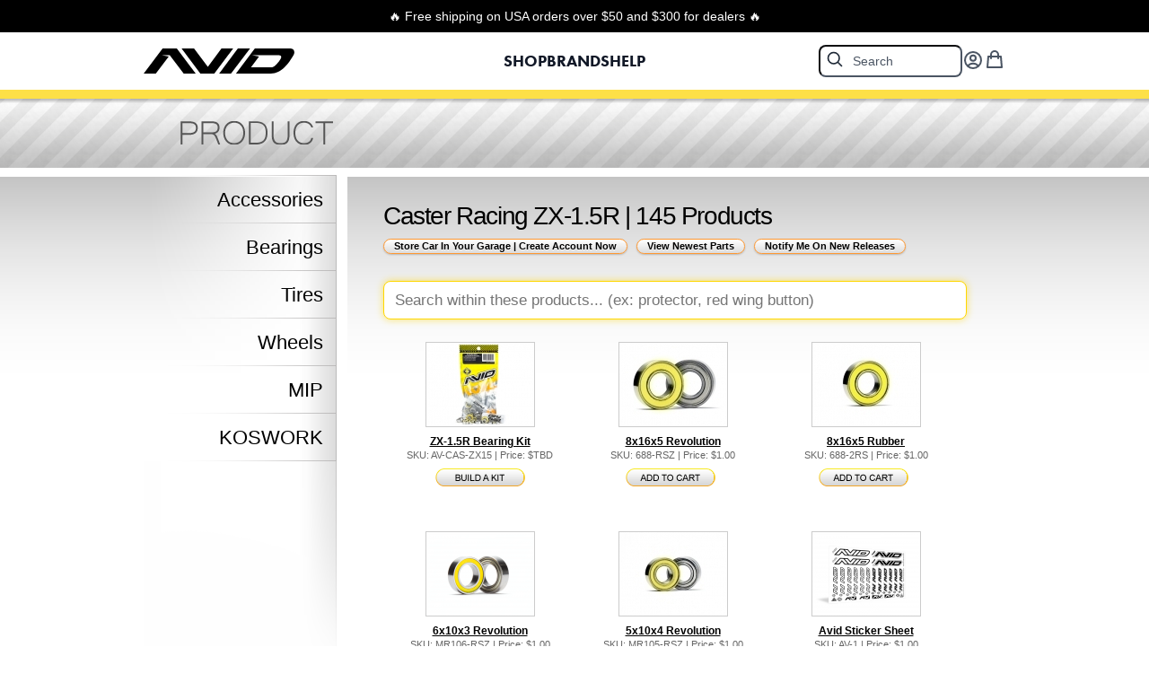

--- FILE ---
content_type: text/html; charset=UTF-8
request_url: https://www.avidrc.com/product/v/products/227/Caster-Racing-ZX15R-products.html
body_size: 22610
content:
<!DOCTYPE html PUBLIC "-//W3C//DTD XHTML 1.0 Strict//EN" "http://www.w3.org/TR/xhtml1/DTD/xhtml1-strict.dtd">
<html xmlns="http://www.w3.org/1999/xhtml" lang="en" xml:lang="en">
<head>
<!-- Google tag (gtag.js) -->
<script async src="https://www.googletagmanager.com/gtag/js?id=G-K57WZM0YN6"></script>
<script>
  window.dataLayer = window.dataLayer || [];
  function gtag(){dataLayer.push(arguments);}
  gtag('js', new Date());

  gtag('config', 'G-K57WZM0YN6');
</script>
<meta http-equiv="Content-Type" content="text/html; charset=utf-8" />
<meta name="title" content="Avid RC | Caster Racing ZX-1.5R | 145 Products">
<meta name="copyright" content="2026">
<meta name="organization" content="Avid RC">
<meta name="keywords" content="ZX-1.5R Bearing Kit AV-CAS-ZX15, 8x16x5 Revolution 688-RSZ, 8x16x5 Rubber 688-2RS, ">
<meta name="description" content="ZX-1.5R Bearing Kit AV-CAS-ZX15, 8x16x5 Revolution 688-RSZ, 8x16x5 Rubber 688-2RS, ">
<meta property="og:title" content="Avid Racing Concepts LLC | RC Bearings and Accessories for radio controlled vehicles" />
<meta property="og:type" content="website" />
<meta property="og:url" content="https://www.avidrc.com" />
<meta property="og:image" content="https://www.avidrc.com/images/headerLogo_new.jpg" />
<meta name="page-topic" content="Avid RC">
<meta name="audience" content="All">
<meta name="robots" content="All">
<meta name="revisit-after" content="7 DAYS">
<meta name="language" content="English">
<meta name="verify-v1" content="oh/8BCGLa8tikez7ykZA9Fw8vwjYgzW69Ze0o7f1HVI=" />
<meta name="msvalidate.01" content="CD008CD9CC223D5C8097EFC18C198CF3" />
<META name="y_key" content="ab3344688f6050a1">

<title>Avid RC | Caster Racing ZX-1.5R | 145 Products</title>
<link rel="icon" href="/favicon.svg" type="image/svg+xml">
<link rel="alternate icon" href="/favicon.ico">
<link rel="icon" type="image/png" sizes="32x32" href="/favicon-32.png">
<link rel="icon" type="image/png" sizes="192x192" href="/favicon-192.png">
<link rel="icon" type="image/png" sizes="512x512" href="/favicon-512.png">
<link rel="apple-touch-icon" sizes="180x180" href="/apple-touch-icon.png">

<link rel="stylesheet" href="/css/avid_tw_2026.css?v=1767971124" type="text/css" />
<link rel="stylesheet" href="/css/avid.css?v=1768056921" type="text/css" />
<link rel="stylesheet" href="https://use.typekit.net/nxf5ohu.css">
<link rel="stylesheet" href="/css/slider/default.css" type="text/css" media="screen" />
<link rel="stylesheet" href="/css/slider/nivo-slider.css" type="text/css" media="screen" />
<link rel="stylesheet" href="/css/slider/style.css" type="text/css" media="screen" />
<link rel="stylesheet" href="/css/boxy.css" type="text/css" />
<script type="text/javascript" src="/js/jquery-1.8.3.min.js"></script>
<script type="text/javascript" src="/js/slimbox2.js"></script>
<script type="text/javascript" src="/js/jquery.boxy.js"></script>
<script type="text/javascript" src="/ajax/notify/notify.js"></script>
<script type="text/javascript" src="/js/avid.js?v=1759268338"></script>
</head>
<body>


<!-- Promo bar -->
<div class="bg-black text-white text-center text-xs sm:text-sm py-2">
	🔥 Free shipping on USA orders over $50 and $300 for dealers 🔥
</div>
<!-- Header -->
<header class="w-full bg-white border-b relative js-header">

	<nav class="max-w-[960px] mx-auto px-4 h-16 grid grid-cols-3 items-center">

		<div class="flex items-center justify-start">
			<!-- Left: Logo -->
			<a href="/" class="flex items-center gap-3">
			  <img src="/images/header_avid.svg" alt="AVID" class="h-7 w-auto" />
			</a>
		  </div>
			<!-- CENTER: Menu -->
			<div class="flex items-center justify-center">
				<ul class="flex gap-7">
				<!-- SHOP -->
				<li class="has-mega group" data-menu>
					<a href="/product/"
						class="inline-flex items-center text-lg font-futura font-bold text-gray-900 hover:text-orange-400 group-[.is-open]:text-orange-400"
						data-trigger>
						SHOP
					</a>
					<div class="mega-panel invisible opacity-0 pointer-events-none
								transition-all ease-out duration-250 translate-y-[-15px]
								absolute inset-x-0 top-16 z-[10000]"
						 data-panel>
						<div class="bg-white border-t shadow-lg">
							<div class="max-w-[960px] mx-auto px-6 -translate-x-[-40px]">
								<div class="pt-4 pb-6">
								  <div class="grid grid-cols-12 gap-8 max-w-[800px] mx-auto pl-15 md:col-start-3">
									<div class="col-span-12 md:col-span-3">
									  <h3 class="text-sm font-semibold text-gray-800 tracking-wide">FEATURED</h3>
										<div class="mt-1 space-y-0">
											<a href="/product/m/manufacturers.html" class="group block mb-2">
												<div class="text-2xl font-eurostile font-bold tracking-[-0.17em] leading-tight">
													GARAGE
												</div>
												<div class="text-sm text-gray-600 -mt-1.5 transition-colors group-hover:text-orange-400">
													Shop by vehicle
												</div>
											</a>
											<a href="/flexkit/" class="group block">
												<div class="text-2xl font-eurostile font-bold tracking-[-0.17em] leading-tight">
													<span class="text-gray-900">FLEX</span><span class="text-amber-400">KIT</span>
												</div>
												<div class="text-sm text-gray-600 -mt-1.5 transition-colors group-hover:text-orange-400">
													Bearing kit builder
												</div>
											</a>											
										</div>
									</div>
									<!-- Best Sellers -->
									<div class="col-span-12 md:col-span-3">
										<h3 class="text-sm font-semibold text-gray-800 tracking-wide">BEST SELLERS</h3>
										<ul class="mt-1 space-y-1">
											<li data-expand>
												<span class="inline-flex items-center gap-1 cursor-pointer hover:text-orange-400"
													  data-expand-trigger>
													Bearings
											
													<svg class="w-3 h-3 text-gray-600 transition-transform duration-150"
														 fill="none"
														 stroke="currentColor"
														 viewBox="0 0 24 24"
														 data-caret>
														<path stroke-linecap="round"
															  stroke-linejoin="round"
															  stroke-width="2"
															  d="M9 5l7 7-7 7" />
													</svg>
												</span>
											
												<ul class="mt-1 space-y-1 hidden pl-4" data-expand-panel>
													<li><a href="/product/1/bearings/" class="hover:text-orange-400">All Bearings</a></li>
													<li><a href="/flexkit/" class="hover:text-orange-400">Kits</a></li>
													<li><a href="/product/8/metric-bearings/" class="hover:text-orange-400">Metric</a></li>
													<li><a href="/product/9/standard-bearings/" class="hover:text-orange-400">Standard</a></li>
													<li><a href="/product/69/clutch-bearings/" class="hover:text-orange-400">Clutch</a></li>
													<li><a href="/product/16/engine-bearings/" class="hover:text-orange-400">Engine</a></li>
													<li><a href="/product/17/motor-bearings/" class="hover:text-orange-400">Motor</a></li>
													<li><a href="/product/6/diff-balls/" class="hover:text-orange-400">Diff Balls</a></li>
													<li><a href="/product/13/thrust-bearings/" class="hover:text-orange-400">Thrust</a></li>
													<li><a href="/product/14/one-way-bearings/" class="hover:text-orange-400">One-Way</a></li>
													<li><a href="/product/28/spherical-bearings/" class="hover:text-orange-400">Spherical</a></li>
												</ul>
											</li>
											<li><a href="/product/108/protection/" class="hover:text-orange-400">Chassis Protectors</a></li>
											<li><a href="/product/125/tires/" class="hover:text-orange-400">Tires</a></li>
											<li><a href="/product/2/wheels/" class="hover:text-orange-400">Wheels</a></li>
											<li><a href="/product/122/wings/" class="hover:text-orange-400">Wings</a></li>
										</ul>
									</div>
									<!-- Performance -->
									<div class="col-span-12 md:col-span-3">
										<h3 class="text-sm font-semibold text-gray-800 tracking-wide">PERFORMANCE</h3>
										<ul class="mt-1 space-y-1">
											<li><a href="/search/?s=spring" class="hover:text-orange-400">Springs</a></li>
											<li><a href="/search/?s=slipper" class="hover:text-orange-400">Slippers</a></li>
											<li><a href="/product/53/lubricants/" class="hover:text-orange-400">Oils & Greases</a></li>
											<li><a href="/product/51/gears/" class="hover:text-orange-400">Gears</a></li>
											<li><a href="/product/52/hardware/" class="hover:text-orange-400">Hardware</a></li>
										</ul>
									</div>
									<!-- Others -->
									<div class="col-span-12 md:col-span-3">
										<h3 class="text-sm font-semibold text-gray-800 tracking-wide">OTHERS</h3>
										<ul class="mt-1 space-y-1">
											<li><a href="/product/94/clothing/" class="hover:text-orange-400">Clothing</a></li>
											<li><a href="/product/50/electronics/" class="hover:text-orange-400">Electronics</a></li>
											<li><a href="/product/54/tools/" class="hover:text-orange-400">Tools</a></li>
											<li><a href="/product/92/organizers/" class="hover:text-orange-400">Organization</a></li>
										</ul>
									</div>
								</div>
							</div>
						</div>
                        <div class="w-full h-[10px] bg-yellow-300"></div>
					</div>
				</li>
				<!-- BRANDS -->
				<li class="has-mega group" data-menu>
					<a href="/product/m/manufacturers.html"
					   class="inline-flex items-center text-lg font-futura font-bold text-gray-900 hover:text-orange-400 group-[.is-open]:text-orange-400"
					   data-trigger>
						BRANDS
					</a>
				
					<div class="mega-panel invisible opacity-0 pointer-events-none
								transition-all ease-out duration-250 translate-y-[-15px]
								absolute inset-x-0 top-16 z-[10000]"
						 data-panel>
						<div class="bg-white border-t shadow-lg">
							<div class="max-w-[960px] mx-auto px-6 pt-2 pb-6">
								<div class="grid grid-cols-12 gap-8">
				
									<!-- MIP -->
									<div class="col-span-12 md:col-span-3 md:col-start-4">
										<div class="h-14 flex items-center justify-start mb-1.5">
											<img src="/images/header_mip.svg" alt="MIP" class="h-10 w-auto" />
										</div>
										<h3 class="text-sm font-semibold text-gray-800 tracking-wide"><a href="/product/30/mip/" class="hover:text-orange-400">View all MIP products</a></h3>
										<p class="mt-0.5 text-sm text-gray-500 leading-tight">
											Race tools, shock pistons, and hardware
										</p>
									</div>
				
									<!-- KOSWORK -->
									<div class="col-span-12 md:col-span-3">
										<div class="h-14 flex items-center justify-start mb-1.5">
											<img src="/images/header_koswork.svg" alt="KOSWORK" class="h-5 w-auto" />
										</div>
										<h3 class="text-sm font-semibold text-gray-800 tracking-wide"><a href="/product/72/koswork/" class="hover:text-orange-400">View all Koswork products</a></h3>
										<p class="mt-0.5 text-sm text-gray-500 leading-tight">
											Storage, setup tools, and maintenance
										</p>
									</div>
				
								</div>
							</div>
						</div>
                        <div class="w-full h-[10px] bg-yellow-300"></div>
					</div>
				</li>
				
				<!-- HELP -->
				<li class="has-mega group" data-menu>
					<a href="/product/m/manufacturers.html"
					   class="inline-flex items-center text-lg font-futura font-bold text-gray-900 hover:text-orange-400 group-[.is-open]:text-orange-400"
					   data-trigger>
						HELP
					</a>
				
					<div class="mega-panel invisible opacity-0 pointer-events-none
								transition-all ease-out duration-250 translate-y-[-15px]
								absolute inset-x-0 top-16 z-[10000]"
						 data-panel>
						<div class="bg-white border-t shadow-lg">
							<div class="max-w-[500px] mx-auto px-6">
								<div class="pt- pb-6">
									<div class="grid grid-cols-12 items-start">
								  
									  <!-- COMPANY -->
									  <div class="col-span-12 md:col-span-3 md:col-start-2">
										<h3 class="text-sm font-semibold text-gray-800 tracking-wide">COMPANY</h3>
										<ul class="mt-1 space-y-1">
										  <li><a href="/company/about/" class="hover:text-orange-400">About Avid RC</a></li>
										  <li><a href="/company/team/" class="hover:text-orange-400">Team Drivers</a></li>
										  <li><a href="/company/dealers/" class="hover:text-orange-400">Dealers</a></li>
										  <li><a href="/company/news/" class="hover:text-orange-400">News</a></li>
										  <li><a href="/company/Avid_Media_Download.zip" class="hover:text-orange-400">Logos</a></li>
										</ul>
									  </div>
								  
									  <!-- CENTER LOGO -->
									  <div class="col-span-12 md:col-span-4 flex justify-center">
										<img src="/images/header_11ifmar.svg" alt="Avid 11 IFMAR World Championships" class="h-36 w-auto"/>
									  </div>
								  
									  <!-- SUPPORT (RIGHT ALIGNED) -->
									  <div class="col-span-12 md:col-span-3 text-right -translate-x-[15px]">
										<h3 class="text-sm font-semibold text-gray-800 tracking-wide">SUPPORT</h3>
										<ul class="mt-1 space-y-1">
										  <li><a href="/company/contact/" class="hover:text-orange-400">Contact Us</a></li>
										  <li><a href="/information/support/" class="hover:text-orange-400">FAQ</a></li>
										  <li><a href="/information/shipping/" class="hover:text-orange-400">Shipping</a></li>
										  <li><a href="/information/returns/" class="hover:text-orange-400">Returns</a></li>
										  <li><a href="/information/payment/" class="hover:text-orange-400">Payment</a></li>
										</ul>
									  </div>
									</div>
								  </div>
							</div>
						</div>
                        <div class="w-full h-[10px] bg-yellow-300"></div>
					</div>
				</li>
			</ul>
			</div>
			<!-- Right: Search + icons (always shown) -->

			<script language="JavaScript" type="text/javascript" src="/search/ajax_search_new.js"></script>
			<div class="flex items-center justify-end gap-4">
				<!-- Search as its own mega menu -->
				<div class="has-mega group" data-menu id="headerSearchMenu">
					<form id="frmSearch" action="/search/" class="relative" data-trigger>
						<input type="text" id="s" name="s" alt="Search Criteria"
							onkeyup="searchSuggest();" autocomplete="off"
							placeholder="Search"
							class="w-20 rounded-lg border-2 border-gray-600 focus:border-2 focus:border-amber-500 focus:outline-none shadow-none
							px-10 py-1.5 pl-9 text-sm text-gray-800 placeholder-gray-600
							outline-none " />
						<span class="absolute left-2 top-1.5 text-gray-800">
							<svg class="w-5 h-5" fill="none" stroke="currentColor" viewBox="0 0 24 24">
								<path stroke-linecap="round" stroke-linejoin="round" stroke-width="2"
									d="m21 21-5.197-5.197m0 0A7.5 7.5 0 1 0 5.196 5.196a7.5 7.5 0 0 0 10.607 10.607Z" />
							</svg>
						</span>

						<!-- Compact mobile results (shown only on small screens via JS) -->
						<div id="search_results_mobile"
							class="hidden absolute left-1/2 -translate-x-1/2 top-full mt-1 w-80 max-h-80 overflow-auto bg-white border shadow-lg z-[10001]">
				   		</div>
					</form>

					<!-- Search results panel -->
					<div class="mega-panel invisible opacity-0 pointer-events-none
								transition-all ease-out duration-250 translate-y-[-15px]
								absolute inset-x-0 top-16 z-[10000]"
						 data-panel id="headerSearchPanel">
						<div class="bg-white border-t shadow-lg">
							<div class="max-w-[960px] mx-auto px-6 pt-2 pb-6">
								<div class="">
									<div class="grid grid-cols-12 items-start">
								  
									  <div class="col-span-12 md:col-span-12 flex justify-center">
										<div id="search_results_panel"></div>
									  </div>

									</div>
								</div>
							</div>
						</div>
                        <div class="w-full h-[10px] bg-yellow-300"></div>
					</div>
				</div>

				<a href="/shop/?l=account" class="text-gray-600 hover:text-orange-400" aria-label="User Account">
					<svg class="w-6 h-6 mt-0.5"
					fill="none"
					stroke="currentColor"
					viewBox="0 0 24 24">
				   <path stroke-linecap="round"
						 stroke-linejoin="round"
						 stroke-width="2"
						 d="M17.982 18.725A7.488 7.488 0 0 0 12 15.75a7.488 7.488 0 0 0-5.982 2.975m11.963 0a9 9 0 1 0-11.963 0m11.963 0A8.966 8.966 0 0 1 12 21a8.966 8.966 0 0 1-5.982-2.275M15 9.75a3 3 0 1 1-6 0 3 3 0 0 1 6 0Z" />
			   </svg>
                </a>
				<a href="/shop/?l=cart_view" class="relative inline-block text-gray-600 hover:text-orange-400" aria-label="Cart">
                    <svg class="w-6 h-6" fill="none" stroke="currentColor" viewBox="0 0 24 24">
                        <path stroke-linecap="round" stroke-linejoin="round" stroke-width="2" d="M16 11V7a4 4 0 00-8 0v4M5 9h14l1 12H4L5 9z"></path>
                    </svg>
					                </a>
			</div>
		</div>
	</nav>
</header>
<div class="w-full h-[10px] bg-yellow-300"></div>



<div id="av-layout">
<div id="wrapper-100">
	<div id="container-top-2026_tier2">
		<div id="wrapper">
			<div id="pTitle"><img src="/images/titleProduct_new.png" alt="" width="171" height="26" /></div>
			<div class="clear"></div>
			<div id="content_tier2">
				<div id="leftcolumn_tier2">
					<div class="menu_tier2">
						<ul>
							<div class="menuSep_tier2"></div>
							<li><a href="/product/5/accessories/"><span>Accessories</span></a></li>
							<li><a href="/product/1/bearings/"><span>Bearings</span></a></li>
							<li><a href="/product/125/tires/"><span>Tires</span></a></li>
							<li><a href="/product/2/wheels/"><span>Wheels</span></a></li>
							<li><a href="/product/30/mip/"><span>MIP</span></a></li>
							<li><a href="/product/72/koswork/"><span>KOSWORK</span></a></li>
						</ul>
						<div class="menuBot_tier2"></div>
					</div>
									</div>
				<div id="gutter_tier2"></div>
				<div id="rightcolumn_tier2">
					<div id="productTile">
						<h1>Caster Racing ZX-1.5R | 145 Products</h1>
 <a href="https://www.avidrc.com/shop/?l=account" class="avid_button_garage orange small">Store Car In Your Garage | Create Account Now</a>
							
							<a href="/product/v/products/227/new/Caster-Racing-ZX15R-Products.html" class="avid_button_garage orange small">View Newest Parts</a>

										
								<div id="txtNotify">
									<form id="notify" name="notify" action="/update.php" method="post">
									<a class="avid_button_garage orange small value="Notify" onClick="notifyBeginCar(document.notify);"><span>Notify Me On New Releases</span></a>
									  <div id="beginNotify">
										<input type="hidden" id="vid" value="227" />
										<input type="hidden" id="email" value="" />	
										<input type="hidden" id="prod" value="Caster Racing ZX-1.5R" />				
										<input type="hidden" id="text" value="" />	
									  </div>
									  </form>			
									</div>						<div id="filterBox"><input type="text" class="filterInput" placeholder="Search within these products... (ex: protector, red wing button)"></div>
<div class="product-item"><div class="product">
		<div class="prodImg"><a href="/flexkit/?kit=390&kitname=ZX-1.5R"><img src="/shop/images/products/Avid_Bearing_Kit_Thumb.jpg" border="0" alt="ZX-1.5R Bearing Kit" class="tile_image" width="120" height="93" /></a></div>
		<div class="prodTitle"><a href="/flexkit/?kit=390&kitname=ZX-1.5R"><span>ZX-1.5R Bearing Kit</span></a></div>
		<div class="prodInfo"><span>SKU: AV-CAS-ZX15 | Price: $TBD</span></div>
		<a class="prodBuild" href="/flexkit/?kit=390&kitname=ZX-1.5R" title="ZX-1.5R Bearing Kit"><span>Build a Kit</span></a></div>
</div><div class="product-item"><div class="product">
		<div class="prodImg"><a href="/product/1/bearings/2/8x16x5-Revolution-688-RSZ-bearings.html"><img src="/shop/images/products/thumb_2_592dd34275067.jpg" border="0" alt="8x16x5 Revolution" class="tile_image" width="120" height="93" /></a></div>
		<div class="prodTitle"><a href="/product/1/bearings/2/8x16x5-Revolution-688-RSZ-bearings.html"><span>8x16x5 Revolution</span></a></div>
		<div class="prodInfo"><span>SKU: 688-RSZ | Price: $1.00</span></div>
		<form id="product_form_688-RSZ" name="product_form_688-RSZ" action="/shop/" method="post">
			<input type="hidden" name="l" value="addtocart" />
			<input type="hidden" name="product[id]" value="2" />
			<input type="hidden" name="product[quantity]" value="1" />
			<div class="product_button"><a class="prodAdd_desc"
                              data-title="8x16x5 Revolution" 
                              data-id="2"
                              data-sku="688-RSZ"
                              data-price="1.00"
                              data-categories="Bearings"
                              data-image_url_thumb="https://www.avidrc.com/shop/images/products/thumb_2_592dd34275067.jpg"
                              data-image_url_large="https://www.avidrc.com/shop/images/products/large_2_592dd342ada25.jpg" 
                              data-url="https://www.avidrc.com/product/1/bearings/2/8x16x5-Revolution-688-RSZ-bearings.html"
                              value="Add To Cart"
                              onClick="return validateForm();"></a></div>
		</form>
</div>
</div><div class="product-item"><div class="product">
		<div class="prodImg"><a href="/product/1/bearings/44/8x16x5-Rubber-688-2RS-bearings.html"><img src="/shop/images/products/thumb_44_592dd39a3dd66.jpg" border="0" alt="8x16x5 Rubber" class="tile_image" width="120" height="93" /></a></div>
		<div class="prodTitle"><a href="/product/1/bearings/44/8x16x5-Rubber-688-2RS-bearings.html"><span>8x16x5 Rubber</span></a></div>
		<div class="prodInfo"><span>SKU: 688-2RS | Price: $1.00</span></div>
		<form id="product_form_688-2RS" name="product_form_688-2RS" action="/shop/" method="post">
			<input type="hidden" name="l" value="addtocart" />
			<input type="hidden" name="product[id]" value="44" />
			<input type="hidden" name="product[quantity]" value="1" />
			<div class="product_button"><a class="prodAdd_desc"
                              data-title="8x16x5 Rubber" 
                              data-id="44"
                              data-sku="688-2RS"
                              data-price="1.00"
                              data-categories="Bearings"
                              data-image_url_thumb="https://www.avidrc.com/shop/images/products/thumb_44_592dd39a3dd66.jpg"
                              data-image_url_large="https://www.avidrc.com/shop/images/products/large_44_592dd39a5dd79.jpg" 
                              data-url="https://www.avidrc.com/product/1/bearings/44/8x16x5-Rubber-688-2RS-bearings.html"
                              value="Add To Cart"
                              onClick="return validateForm();"></a></div>
		</form>
</div>
</div><div class="product-item"><div class="product">
		<div class="prodImg"><a href="/product/1/bearings/141/6x10x3-Revolution-MR106-RSZ-bearings.html"><img src="/shop/images/products/thumb_141_59821aae5110e.png" border="0" alt="6x10x3 Revolution" class="tile_image" width="120" height="93" /></a></div>
		<div class="prodTitle"><a href="/product/1/bearings/141/6x10x3-Revolution-MR106-RSZ-bearings.html"><span>6x10x3 Revolution</span></a></div>
		<div class="prodInfo"><span>SKU: MR106-RSZ | Price: $1.00</span></div>
		<form id="product_form_MR106-RSZ" name="product_form_MR106-RSZ" action="/shop/" method="post">
			<input type="hidden" name="l" value="addtocart" />
			<input type="hidden" name="product[id]" value="141" />
			<input type="hidden" name="product[quantity]" value="1" />
			<div class="product_button"><a class="prodAdd_desc"
                              data-title="6x10x3 Revolution" 
                              data-id="141"
                              data-sku="MR106-RSZ"
                              data-price="1.00"
                              data-categories="Bearings"
                              data-image_url_thumb="https://www.avidrc.com/shop/images/products/thumb_141_59821aae5110e.png"
                              data-image_url_large="https://www.avidrc.com/shop/images/products/large_141_59821aae644a2.png" 
                              data-url="https://www.avidrc.com/product/1/bearings/141/6x10x3-Revolution-MR106-RSZ-bearings.html"
                              value="Add To Cart"
                              onClick="return validateForm();"></a></div>
		</form>
</div>
</div><div class="product-item"><div class="product">
		<div class="prodImg"><a href="/product/1/bearings/1/5x10x4-Revolution-MR105-RSZ-bearings.html"><img src="/shop/images/products/thumb_1_566f2012cd799.jpg" border="0" alt="5x10x4 Revolution" class="tile_image" width="120" height="93" /></a></div>
		<div class="prodTitle"><a href="/product/1/bearings/1/5x10x4-Revolution-MR105-RSZ-bearings.html"><span>5x10x4 Revolution</span></a></div>
		<div class="prodInfo"><span>SKU: MR105-RSZ | Price: $1.00</span></div>
		<form id="product_form_MR105-RSZ" name="product_form_MR105-RSZ" action="/shop/" method="post">
			<input type="hidden" name="l" value="addtocart" />
			<input type="hidden" name="product[id]" value="1" />
			<input type="hidden" name="product[quantity]" value="1" />
			<div class="product_button"><a class="prodAdd_desc"
                              data-title="5x10x4 Revolution" 
                              data-id="1"
                              data-sku="MR105-RSZ"
                              data-price="1.00"
                              data-categories="Bearings"
                              data-image_url_thumb="https://www.avidrc.com/shop/images/products/thumb_1_566f2012cd799.jpg"
                              data-image_url_large="https://www.avidrc.com/shop/images/products/large_1_566f2012de917.jpg" 
                              data-url="https://www.avidrc.com/product/1/bearings/1/5x10x4-Revolution-MR105-RSZ-bearings.html"
                              value="Add To Cart"
                              onClick="return validateForm();"></a></div>
		</form>
</div>
</div><div class="product-item"><div class="product">
		<div class="prodImg"><a href="/product/5/accessories/28/Avid-Sticker-Sheet-AV-1-accessories.html"><img src="/shop/images/products/thumb_28_606b752f5c041.jpg" border="0" alt="Avid Sticker Sheet" class="tile_image" width="120" height="93" /></a></div>
		<div class="prodTitle"><a href="/product/5/accessories/28/Avid-Sticker-Sheet-AV-1-accessories.html"><span>Avid Sticker Sheet</span></a></div>
		<div class="prodInfo"><span>SKU: AV-1 | Price: $1.00</span></div>
		<form id="product_form_AV-1" name="product_form_AV-1" action="/shop/" method="post">
			<input type="hidden" name="l" value="addtocart" />
			<input type="hidden" name="product[id]" value="28" />
			<input type="hidden" name="product[quantity]" value="1" />
			<div class="product_button"><a class="prodAdd_desc"
                              data-title="Avid Sticker Sheet" 
                              data-id="28"
                              data-sku="AV-1"
                              data-price="1.00"
                              data-categories="Accessories"
                              data-image_url_thumb="https://www.avidrc.com/shop/images/products/thumb_28_606b752f5c041.jpg"
                              data-image_url_large="https://www.avidrc.com/shop/images/products/large_28_606b752f6ae93.jpg" 
                              data-url="https://www.avidrc.com/product/5/accessories/28/Avid-Sticker-Sheet-AV-1-accessories.html"
                              value="Add To Cart"
                              onClick="return validateForm();"></a></div>
		</form>
</div>
</div><div class="product-item"><div class="product">
		<div class="prodImg"><a href="/product/5/accessories/281/Curved-Tip-Syringe-AV-412-accessories.html"><img src="/shop/images/products/thumb_281_55cb6fda46dd8.jpg" border="0" alt="Curved Tip Syringe" class="tile_image" width="120" height="93" /></a></div>
		<div class="prodTitle"><a href="/product/5/accessories/281/Curved-Tip-Syringe-AV-412-accessories.html"><span>Curved Tip Syringe</span></a></div>
		<div class="prodInfo"><span>SKU: AV-412 | Price: $1.50</span></div>
		<form id="product_form_AV-412" name="product_form_AV-412" action="/shop/" method="post">
			<input type="hidden" name="l" value="addtocart" />
			<input type="hidden" name="product[id]" value="281" />
			<input type="hidden" name="product[quantity]" value="1" />
			<div class="product_button"><a class="prodAdd_desc"
                              data-title="Curved Tip Syringe" 
                              data-id="281"
                              data-sku="AV-412"
                              data-price="1.50"
                              data-categories="Accessories"
                              data-image_url_thumb="https://www.avidrc.com/shop/images/products/thumb_281_55cb6fda46dd8.jpg"
                              data-image_url_large="https://www.avidrc.com/shop/images/products/large_281_55cb6fda58ea4.jpg" 
                              data-url="https://www.avidrc.com/product/5/accessories/281/Curved-Tip-Syringe-AV-412-accessories.html"
                              value="Add To Cart"
                              onClick="return validateForm();"></a></div>
		</form>
</div>
</div><div class="product-item"><div class="product">
		<div class="prodImg"><a href="/product/5/accessories/488/Small-Hinged-Plastic-Doodad-Container-5pcs-AV-DOODAD-accessories.html"><img src="/shop/images/products/thumb_488_56d71e73e207b.jpg" border="0" alt="Small Hinged Plastic Doodad Container | 5pcs" class="tile_image" width="120" height="93" /></a></div>
		<div class="prodTitle"><a href="/product/5/accessories/488/Small-Hinged-Plastic-Doodad-Container-5pcs-AV-DOODAD-accessories.html"><span>Small Hinged Plastic Doodad Container | 5pcs</span></a></div>
		<div class="prodInfo"><span>SKU: AV-DOODAD | Price: $5.00</span></div>
		<form id="product_form_AV-DOODAD" name="product_form_AV-DOODAD" action="/shop/" method="post">
			<input type="hidden" name="l" value="addtocart" />
			<input type="hidden" name="product[id]" value="488" />
			<input type="hidden" name="product[quantity]" value="1" />
			<div class="product_button"><a class="prodAdd_desc"
                              data-title="Small Hinged Plastic Doodad Container | 5pcs" 
                              data-id="488"
                              data-sku="AV-DOODAD"
                              data-price="5.00"
                              data-categories="Accessories"
                              data-image_url_thumb="https://www.avidrc.com/shop/images/products/thumb_488_56d71e73e207b.jpg"
                              data-image_url_large="https://www.avidrc.com/shop/images/products/large_488_56d71e740d418.jpg" 
                              data-url="https://www.avidrc.com/product/5/accessories/488/Small-Hinged-Plastic-Doodad-Container-5pcs-AV-DOODAD-accessories.html"
                              value="Add To Cart"
                              onClick="return validateForm();"></a></div>
		</form>
</div>
</div><div class="product-item"><div class="product">
		<div class="prodImg"><a href="/product/5/accessories/181/Manifold-Exhaust-Gaskets-5-pcs-AV-G5-accessories.html"><img src="/shop/images/products/thumb_181_62e421507801b.png" border="0" alt="Manifold / Exhaust Gaskets (5 pcs)" class="tile_image" width="120" height="93" /></a></div>
		<div class="prodTitle"><a href="/product/5/accessories/181/Manifold-Exhaust-Gaskets-5-pcs-AV-G5-accessories.html"><span>Manifold / Exhaust Gaskets (5 pcs)</span></a></div>
		<div class="prodInfo"><span>SKU: AV-G5 | Price: $10.00</span></div>
		<form id="product_form_AV-G5" name="product_form_AV-G5" action="/shop/" method="post">
			<input type="hidden" name="l" value="addtocart" />
			<input type="hidden" name="product[id]" value="181" />
			<input type="hidden" name="product[quantity]" value="1" />
			<div class="product_button"><a class="prodAdd_desc"
                              data-title="Manifold / Exhaust Gaskets (5 pcs)" 
                              data-id="181"
                              data-sku="AV-G5"
                              data-price="10.00"
                              data-categories="Accessories"
                              data-image_url_thumb="https://www.avidrc.com/shop/images/products/thumb_181_62e421507801b.png"
                              data-image_url_large="https://www.avidrc.com/shop/images/products/large_181_62e421508b952.png" 
                              data-url="https://www.avidrc.com/product/5/accessories/181/Manifold-Exhaust-Gaskets-5-pcs-AV-G5-accessories.html"
                              value="Add To Cart"
                              onClick="return validateForm();"></a></div>
		</form>
</div>
</div><div class="product-item"><div class="product">
		<div class="prodImg"><a href="/product/5/accessories/264/Slide-Bearing-Grease-AV-LUBE-SLIDE-accessories.html"><img src="/shop/images/products/thumb_264_5513089ae110f.jpg" border="0" alt="Slide Bearing Grease" class="tile_image" width="120" height="93" /></a></div>
		<div class="prodTitle"><a href="/product/5/accessories/264/Slide-Bearing-Grease-AV-LUBE-SLIDE-accessories.html"><span>Slide Bearing Grease</span></a></div>
		<div class="prodInfo"><span>SKU: AV-LUBE-SLIDE | Price: $6.00</span></div>
		<form id="product_form_AV-LUBE-SLIDE" name="product_form_AV-LUBE-SLIDE" action="/shop/" method="post">
			<input type="hidden" name="l" value="add_flexikit" />
			<input type="hidden" name="product[id]" value="264" />
			<input type="hidden" name="product[quantity]" value="1" />
		<input type="hidden" name="option[1]" id="281" value="281:1"  />
		<input type="hidden" name="option[2]" id="634" value="634:1"  />

			<div class="product_button"><a class="prodAdd_desc"
                              data-title="Slide Bearing Grease" 
                              data-id="264"
                              data-sku="AV-LUBE-SLIDE"
                              data-price="6.00"
                              data-categories="Accessories"
                              data-image_url_thumb="https://www.avidrc.com/shop/images/products/thumb_264_5513089ae110f.jpg"
                              data-image_url_large="https://www.avidrc.com/shop/images/products/large_264_5513089ae9f9f.jpg" 
                              data-url="https://www.avidrc.com/product/5/accessories/264/Slide-Bearing-Grease-AV-LUBE-SLIDE-accessories.html"
                              value="Add To Cart"
                              onClick="return validateForm();"></a></div>
		</form>
</div>
</div><div class="product-item"><div class="product">
		<div class="prodImg"><a href="/product/5/accessories/263/Slip-Bearing-Oil-AV-LUBE-SLIP-accessories.html"><img src="/shop/images/products/thumb_263_607de16e6f90a.jpg" border="0" alt="Slip Bearing Oil" class="tile_image" width="120" height="93" /></a></div>
		<div class="prodTitle"><a href="/product/5/accessories/263/Slip-Bearing-Oil-AV-LUBE-SLIP-accessories.html"><span>Slip Bearing Oil</span></a></div>
		<div class="prodInfo"><span>SKU: AV-LUBE-SLIP | Price: $5.00</span></div>
		<form id="product_form_AV-LUBE-SLIP" name="product_form_AV-LUBE-SLIP" action="/shop/" method="post">
			<input type="hidden" name="l" value="add_flexikit" />
			<input type="hidden" name="product[id]" value="263" />
			<input type="hidden" name="product[quantity]" value="1" />
		<input type="hidden" name="option[1]" id="507" value="507:1"  />
		<input type="hidden" name="option[2]" id="519" value="519:1"  />

			<div class="product_button"><a class="prodAdd_desc"
                              data-title="Slip Bearing Oil" 
                              data-id="263"
                              data-sku="AV-LUBE-SLIP"
                              data-price="5.00"
                              data-categories="Accessories"
                              data-image_url_thumb="https://www.avidrc.com/shop/images/products/thumb_263_607de16e6f90a.jpg"
                              data-image_url_large="https://www.avidrc.com/shop/images/products/large_263_607de16e7a3c6.jpg" 
                              data-url="https://www.avidrc.com/product/5/accessories/263/Slip-Bearing-Oil-AV-LUBE-SLIP-accessories.html"
                              value="Add To Cart"
                              onClick="return validateForm();"></a></div>
		</form>
</div>
</div><div class="product-item"><div class="product">
		<div class="prodImg"><a href="/product/5/accessories/1531/Slop-Shock-Oring-Lube-45g-AV-LUBE-SLOP-accessories.html"><img src="/shop/images/products/thumb_1531_58caf4ded9c19.jpg" border="0" alt="Slop Shock Oring Lube | 4.5g" class="tile_image" width="120" height="93" /></a></div>
		<div class="prodTitle"><a href="/product/5/accessories/1531/Slop-Shock-Oring-Lube-45g-AV-LUBE-SLOP-accessories.html"><span>Slop Shock Oring Lube | 4.5g</span></a></div>
		<div class="prodInfo"><span>SKU: AV-LUBE-SLOP | Price: $5.00</span></div>
		<form id="product_form_AV-LUBE-SLOP" name="product_form_AV-LUBE-SLOP" action="/shop/" method="post">
			<input type="hidden" name="l" value="addtocart" />
			<input type="hidden" name="product[id]" value="1531" />
			<input type="hidden" name="product[quantity]" value="1" />
			<div class="product_button"><a class="prodAdd_desc"
                              data-title="Slop Shock Oring Lube | 4.5g" 
                              data-id="1531"
                              data-sku="AV-LUBE-SLOP"
                              data-price="5.00"
                              data-categories="Accessories"
                              data-image_url_thumb="https://www.avidrc.com/shop/images/products/thumb_1531_58caf4ded9c19.jpg"
                              data-image_url_large="https://www.avidrc.com/shop/images/products/large_1531_58caf4df20ea6.jpg" 
                              data-url="https://www.avidrc.com/product/5/accessories/1531/Slop-Shock-Oring-Lube-45g-AV-LUBE-SLOP-accessories.html"
                              value="Add To Cart"
                              onClick="return validateForm();"></a></div>
		</form>
</div>
</div><div class="product-item"><div class="product">
		<div class="prodImg"><a href="/product/5/accessories/507/Oiler-Pen-Empty-AV-OIL-PEN-accessories.html"><img src="/shop/images/products/thumb_507_58c9a3368c693.jpg" border="0" alt="Oiler Pen | Empty" class="tile_image" width="120" height="93" /></a></div>
		<div class="prodTitle"><a href="/product/5/accessories/507/Oiler-Pen-Empty-AV-OIL-PEN-accessories.html"><span>Oiler Pen | Empty</span></a></div>
		<div class="prodInfo"><span>SKU: AV-OIL-PEN | Price: $3.00</span></div>
		<form id="product_form_AV-OIL-PEN" name="product_form_AV-OIL-PEN" action="/shop/" method="post">
			<input type="hidden" name="l" value="addtocart" />
			<input type="hidden" name="product[id]" value="507" />
			<input type="hidden" name="product[quantity]" value="1" />
			<div class="product_button"><a class="prodAdd_desc"
                              data-title="Oiler Pen | Empty" 
                              data-id="507"
                              data-sku="AV-OIL-PEN"
                              data-price="3.00"
                              data-categories="Accessories"
                              data-image_url_thumb="https://www.avidrc.com/shop/images/products/thumb_507_58c9a3368c693.jpg"
                              data-image_url_large="https://www.avidrc.com/shop/images/products/large_507_58c9a336eccb7.jpg" 
                              data-url="https://www.avidrc.com/product/5/accessories/507/Oiler-Pen-Empty-AV-OIL-PEN-accessories.html"
                              value="Add To Cart"
                              onClick="return validateForm();"></a></div>
		</form>
</div>
</div><div class="product-item"><div class="product">
		<div class="prodImg"><a href="/product/5/accessories/179/Clutch-Bearing-Shims-01mm-AV-SHIM-513-accessories.html"><img src="/shop/images/products/thumb_179_585aaee688ace.jpg" border="0" alt="Clutch Bearing Shims (0.1mm)" class="tile_image" width="120" height="93" /></a></div>
		<div class="prodTitle"><a href="/product/5/accessories/179/Clutch-Bearing-Shims-01mm-AV-SHIM-513-accessories.html"><span>Clutch Bearing Shims (0.1mm)</span></a></div>
		<div class="prodInfo"><span>SKU: AV-SHIM-513 | Price: $4.50</span></div>
		<form id="product_form_AV-SHIM-513" name="product_form_AV-SHIM-513" action="/shop/" method="post">
			<input type="hidden" name="l" value="add_flexikit" />
			<input type="hidden" name="product[id]" value="179" />
			<input type="hidden" name="product[quantity]" value="1" />
		<input type="hidden" name="option[0]" id="797" value="797:10"  />

			<div class="product_button"><a class="prodAdd_desc"
                              data-title="Clutch Bearing Shims (0.1mm)" 
                              data-id="179"
                              data-sku="AV-SHIM-513"
                              data-price="4.50"
                              data-categories="Accessories"
                              data-image_url_thumb="https://www.avidrc.com/shop/images/products/thumb_179_585aaee688ace.jpg"
                              data-image_url_large="https://www.avidrc.com/shop/images/products/large_179_585aaee6a69ae.jpg" 
                              data-url="https://www.avidrc.com/product/5/accessories/179/Clutch-Bearing-Shims-01mm-AV-SHIM-513-accessories.html"
                              value="Add To Cart"
                              onClick="return validateForm();"></a></div>
		</form>
</div>
</div><div class="product-item"><div class="product">
		<div class="prodImg"><a href="/product/5/accessories/180/Clutch-Bearing-Shims-03mm-AV-SHIM-525-accessories.html"><img src="/shop/images/products/thumb_180_585aaed4e6be3.jpg" border="0" alt="Clutch Bearing Shims (0.3mm)" class="tile_image" width="120" height="93" /></a></div>
		<div class="prodTitle"><a href="/product/5/accessories/180/Clutch-Bearing-Shims-03mm-AV-SHIM-525-accessories.html"><span>Clutch Bearing Shims (0.3mm)</span></a></div>
		<div class="prodInfo"><span>SKU: AV-SHIM-525 | Price: $4.50</span></div>
		<form id="product_form_AV-SHIM-525" name="product_form_AV-SHIM-525" action="/shop/" method="post">
			<input type="hidden" name="l" value="add_flexikit" />
			<input type="hidden" name="product[id]" value="180" />
			<input type="hidden" name="product[quantity]" value="1" />
		<input type="hidden" name="option[0]" id="796" value="796:10"  />

			<div class="product_button"><a class="prodAdd_desc"
                              data-title="Clutch Bearing Shims (0.3mm)" 
                              data-id="180"
                              data-sku="AV-SHIM-525"
                              data-price="4.50"
                              data-categories="Accessories"
                              data-image_url_thumb="https://www.avidrc.com/shop/images/products/thumb_180_585aaed4e6be3.jpg"
                              data-image_url_large="https://www.avidrc.com/shop/images/products/large_180_585aaed50974d.jpg" 
                              data-url="https://www.avidrc.com/product/5/accessories/180/Clutch-Bearing-Shims-03mm-AV-SHIM-525-accessories.html"
                              value="Add To Cart"
                              onClick="return validateForm();"></a></div>
		</form>
</div>
</div><div class="product-item"><div class="product">
		<div class="prodImg"><a href="/product/5/accessories/150/Clutch-Bearing-Shim-Kit-AV-SHIM-5KIT-accessories.html"><img src="/shop/images/products/thumb_150_585aaf16669f5.jpg" border="0" alt="Clutch Bearing Shim Kit" class="tile_image" width="120" height="93" /></a></div>
		<div class="prodTitle"><a href="/product/5/accessories/150/Clutch-Bearing-Shim-Kit-AV-SHIM-5KIT-accessories.html"><span>Clutch Bearing Shim Kit</span></a></div>
		<div class="prodInfo"><span>SKU: AV-SHIM-5KIT | Price: $4.50</span></div>
		<form id="product_form_AV-SHIM-5KIT" name="product_form_AV-SHIM-5KIT" action="/shop/" method="post">
			<input type="hidden" name="l" value="add_flexikit" />
			<input type="hidden" name="product[id]" value="150" />
			<input type="hidden" name="product[quantity]" value="1" />
		<input type="hidden" name="option[1]" id="797" value="797:5"  />
		<input type="hidden" name="option[2]" id="796" value="796:5"  />

			<div class="product_button"><a class="prodAdd_desc"
                              data-title="Clutch Bearing Shim Kit" 
                              data-id="150"
                              data-sku="AV-SHIM-5KIT"
                              data-price="4.50"
                              data-categories="Accessories"
                              data-image_url_thumb="https://www.avidrc.com/shop/images/products/thumb_150_585aaf16669f5.jpg"
                              data-image_url_large="https://www.avidrc.com/shop/images/products/large_150_585aaf16710ab.jpg" 
                              data-url="https://www.avidrc.com/product/5/accessories/150/Clutch-Bearing-Shim-Kit-AV-SHIM-5KIT-accessories.html"
                              value="Add To Cart"
                              onClick="return validateForm();"></a></div>
		</form>
</div>
</div><div class="product-item"><div class="product">
		<div class="prodImg"><a href="/product/5/accessories/1731/10x125x01mm-Stainless-Steel-Shim-10-Pack-AV-SHIM-SS-1001-accessories.html"><img src="/shop/images/products/thumb_1731_5a0b689ec4437.jpg" border="0" alt="10x12.5x0.1mm Stainless Steel Shim | 10 Pack" class="tile_image" width="120" height="93" /></a></div>
		<div class="prodTitle"><a href="/product/5/accessories/1731/10x125x01mm-Stainless-Steel-Shim-10-Pack-AV-SHIM-SS-1001-accessories.html"><span>10x12.5x0.1mm Stainless Steel Shim | 10 Pack</span></a></div>
		<div class="prodInfo"><span>SKU: AV-SHIM-SS-1001 | Price: $3.00</span></div>
		<form id="product_form_AV-SHIM-SS-1001" name="product_form_AV-SHIM-SS-1001" action="/shop/" method="post">
			<input type="hidden" name="l" value="addtocart" />
			<input type="hidden" name="product[id]" value="1731" />
			<input type="hidden" name="product[quantity]" value="1" />
			<div class="product_button"><a class="prodAdd_desc"
                              data-title="10x12.5x0.1mm Stainless Steel Shim | 10 Pack" 
                              data-id="1731"
                              data-sku="AV-SHIM-SS-1001"
                              data-price="3.00"
                              data-categories="Accessories"
                              data-image_url_thumb="https://www.avidrc.com/shop/images/products/thumb_1731_5a0b689ec4437.jpg"
                              data-image_url_large="https://www.avidrc.com/shop/images/products/large_1731_5a0b689eccb98.jpg" 
                              data-url="https://www.avidrc.com/product/5/accessories/1731/10x125x01mm-Stainless-Steel-Shim-10-Pack-AV-SHIM-SS-1001-accessories.html"
                              value="Add To Cart"
                              onClick="return validateForm();"></a></div>
		</form>
</div>
</div><div class="product-item"><div class="product">
		<div class="prodImg"><a href="/product/5/accessories/1730/10x125x02mm-Stainless-Steel-Shim-10-Pack-AV-SHIM-SS-1002-accessories.html"><img src="/shop/images/products/thumb_1730_5a0b687e3f2c6.jpg" border="0" alt="10x12.5x0.2mm Stainless Steel Shim | 10 Pack" class="tile_image" width="120" height="93" /></a></div>
		<div class="prodTitle"><a href="/product/5/accessories/1730/10x125x02mm-Stainless-Steel-Shim-10-Pack-AV-SHIM-SS-1002-accessories.html"><span>10x12.5x0.2mm Stainless Steel Shim | 10 Pack</span></a></div>
		<div class="prodInfo"><span>SKU: AV-SHIM-SS-1002 | Price: $3.00</span></div>
		<a class="prodAdd_out" title="Item is on order"><span>Out Of Stock</span></a>

</div>
</div><div class="product-item"><div class="product">
		<div class="prodImg"><a href="/product/5/accessories/1735/3x5x01mm-Stainless-Steel-Shim-10-Pack-AV-SHIM-SS-301-accessories.html"><img src="/shop/images/products/thumb_1735_5a0b6901871cf.jpg" border="0" alt="3x5x0.1mm Stainless Steel Shim | 10 Pack" class="tile_image" width="120" height="93" /></a></div>
		<div class="prodTitle"><a href="/product/5/accessories/1735/3x5x01mm-Stainless-Steel-Shim-10-Pack-AV-SHIM-SS-301-accessories.html"><span>3x5x0.1mm Stainless Steel Shim | 10 Pack</span></a></div>
		<div class="prodInfo"><span>SKU: AV-SHIM-SS-301 | Price: $3.00</span></div>
		<form id="product_form_AV-SHIM-SS-301" name="product_form_AV-SHIM-SS-301" action="/shop/" method="post">
			<input type="hidden" name="l" value="addtocart" />
			<input type="hidden" name="product[id]" value="1735" />
			<input type="hidden" name="product[quantity]" value="1" />
			<div class="product_button"><a class="prodAdd_desc"
                              data-title="3x5x0.1mm Stainless Steel Shim | 10 Pack" 
                              data-id="1735"
                              data-sku="AV-SHIM-SS-301"
                              data-price="3.00"
                              data-categories="Accessories"
                              data-image_url_thumb="https://www.avidrc.com/shop/images/products/thumb_1735_5a0b6901871cf.jpg"
                              data-image_url_large="https://www.avidrc.com/shop/images/products/large_1735_5a0b69018fdb4.jpg" 
                              data-url="https://www.avidrc.com/product/5/accessories/1735/3x5x01mm-Stainless-Steel-Shim-10-Pack-AV-SHIM-SS-301-accessories.html"
                              value="Add To Cart"
                              onClick="return validateForm();"></a></div>
		</form>
</div>
</div><div class="product-item"><div class="product">
		<div class="prodImg"><a href="/product/5/accessories/1734/3x5x02mm-Stainless-Steel-Shim-10-Pack-AV-SHIM-SS-302-accessories.html"><img src="/shop/images/products/thumb_1734_5a0b68eddc076.jpg" border="0" alt="3x5x0.2mm Stainless Steel Shim | 10 Pack" class="tile_image" width="120" height="93" /></a></div>
		<div class="prodTitle"><a href="/product/5/accessories/1734/3x5x02mm-Stainless-Steel-Shim-10-Pack-AV-SHIM-SS-302-accessories.html"><span>3x5x0.2mm Stainless Steel Shim | 10 Pack</span></a></div>
		<div class="prodInfo"><span>SKU: AV-SHIM-SS-302 | Price: $3.00</span></div>
		<form id="product_form_AV-SHIM-SS-302" name="product_form_AV-SHIM-SS-302" action="/shop/" method="post">
			<input type="hidden" name="l" value="addtocart" />
			<input type="hidden" name="product[id]" value="1734" />
			<input type="hidden" name="product[quantity]" value="1" />
			<div class="product_button"><a class="prodAdd_desc"
                              data-title="3x5x0.2mm Stainless Steel Shim | 10 Pack" 
                              data-id="1734"
                              data-sku="AV-SHIM-SS-302"
                              data-price="3.00"
                              data-categories="Accessories"
                              data-image_url_thumb="https://www.avidrc.com/shop/images/products/thumb_1734_5a0b68eddc076.jpg"
                              data-image_url_large="https://www.avidrc.com/shop/images/products/large_1734_5a0b68ede86ba.jpg" 
                              data-url="https://www.avidrc.com/product/5/accessories/1734/3x5x02mm-Stainless-Steel-Shim-10-Pack-AV-SHIM-SS-302-accessories.html"
                              value="Add To Cart"
                              onClick="return validateForm();"></a></div>
		</form>
</div>
</div><div class="product-item"><div class="product">
		<div class="prodImg"><a href="/product/5/accessories/874/3x6x02mm-Stainless-Steel-Shim-10-Pack-AV-SHIM-SS-3602-accessories.html"><img src="/shop/images/products/thumb_874_55a7eb00a9bca.jpg" border="0" alt="3x6x0.2mm Stainless Steel Shim | 10 Pack" class="tile_image" width="120" height="93" /></a></div>
		<div class="prodTitle"><a href="/product/5/accessories/874/3x6x02mm-Stainless-Steel-Shim-10-Pack-AV-SHIM-SS-3602-accessories.html"><span>3x6x0.2mm Stainless Steel Shim | 10 Pack</span></a></div>
		<div class="prodInfo"><span>SKU: AV-SHIM-SS-3602 | Price: $3.00</span></div>
		<form id="product_form_AV-SHIM-SS-3602" name="product_form_AV-SHIM-SS-3602" action="/shop/" method="post">
			<input type="hidden" name="l" value="addtocart" />
			<input type="hidden" name="product[id]" value="874" />
			<input type="hidden" name="product[quantity]" value="1" />
			<div class="product_button"><a class="prodAdd_desc"
                              data-title="3x6x0.2mm Stainless Steel Shim | 10 Pack" 
                              data-id="874"
                              data-sku="AV-SHIM-SS-3602"
                              data-price="3.00"
                              data-categories="Accessories"
                              data-image_url_thumb="https://www.avidrc.com/shop/images/products/thumb_874_55a7eb00a9bca.jpg"
                              data-image_url_large="https://www.avidrc.com/shop/images/products/large_874_55a7eb00c00ae.jpg" 
                              data-url="https://www.avidrc.com/product/5/accessories/874/3x6x02mm-Stainless-Steel-Shim-10-Pack-AV-SHIM-SS-3602-accessories.html"
                              value="Add To Cart"
                              onClick="return validateForm();"></a></div>
		</form>
</div>
</div><div class="product-item"><div class="product">
		<div class="prodImg"><a href="/product/5/accessories/1733/4x6x01mm-Stainless-Steel-Shim-10-Pack-AV-SHIM-SS-401-accessories.html"><img src="/shop/images/products/thumb_1733_5a0b68d511e6b.jpg" border="0" alt="4x6x0.1mm Stainless Steel Shim | 10 Pack" class="tile_image" width="120" height="93" /></a></div>
		<div class="prodTitle"><a href="/product/5/accessories/1733/4x6x01mm-Stainless-Steel-Shim-10-Pack-AV-SHIM-SS-401-accessories.html"><span>4x6x0.1mm Stainless Steel Shim | 10 Pack</span></a></div>
		<div class="prodInfo"><span>SKU: AV-SHIM-SS-401 | Price: $3.00</span></div>
		<form id="product_form_AV-SHIM-SS-401" name="product_form_AV-SHIM-SS-401" action="/shop/" method="post">
			<input type="hidden" name="l" value="addtocart" />
			<input type="hidden" name="product[id]" value="1733" />
			<input type="hidden" name="product[quantity]" value="1" />
			<div class="product_button"><a class="prodAdd_desc"
                              data-title="4x6x0.1mm Stainless Steel Shim | 10 Pack" 
                              data-id="1733"
                              data-sku="AV-SHIM-SS-401"
                              data-price="3.00"
                              data-categories="Accessories"
                              data-image_url_thumb="https://www.avidrc.com/shop/images/products/thumb_1733_5a0b68d511e6b.jpg"
                              data-image_url_large="https://www.avidrc.com/shop/images/products/large_1733_5a0b68d51a720.jpg" 
                              data-url="https://www.avidrc.com/product/5/accessories/1733/4x6x01mm-Stainless-Steel-Shim-10-Pack-AV-SHIM-SS-401-accessories.html"
                              value="Add To Cart"
                              onClick="return validateForm();"></a></div>
		</form>
</div>
</div><div class="product-item"><div class="product">
		<div class="prodImg"><a href="/product/5/accessories/1732/4x6x02mm-Stainless-Steel-Shim-10-Pack-AV-SHIM-SS-402-accessories.html"><img src="/shop/images/products/thumb_1732_5a0b68b68f7e8.jpg" border="0" alt="4x6x0.2mm Stainless Steel Shim | 10 Pack" class="tile_image" width="120" height="93" /></a></div>
		<div class="prodTitle"><a href="/product/5/accessories/1732/4x6x02mm-Stainless-Steel-Shim-10-Pack-AV-SHIM-SS-402-accessories.html"><span>4x6x0.2mm Stainless Steel Shim | 10 Pack</span></a></div>
		<div class="prodInfo"><span>SKU: AV-SHIM-SS-402 | Price: $3.00</span></div>
		<form id="product_form_AV-SHIM-SS-402" name="product_form_AV-SHIM-SS-402" action="/shop/" method="post">
			<input type="hidden" name="l" value="addtocart" />
			<input type="hidden" name="product[id]" value="1732" />
			<input type="hidden" name="product[quantity]" value="1" />
			<div class="product_button"><a class="prodAdd_desc"
                              data-title="4x6x0.2mm Stainless Steel Shim | 10 Pack" 
                              data-id="1732"
                              data-sku="AV-SHIM-SS-402"
                              data-price="3.00"
                              data-categories="Accessories"
                              data-image_url_thumb="https://www.avidrc.com/shop/images/products/thumb_1732_5a0b68b68f7e8.jpg"
                              data-image_url_large="https://www.avidrc.com/shop/images/products/large_1732_5a0b68b698784.jpg" 
                              data-url="https://www.avidrc.com/product/5/accessories/1732/4x6x02mm-Stainless-Steel-Shim-10-Pack-AV-SHIM-SS-402-accessories.html"
                              value="Add To Cart"
                              onClick="return validateForm();"></a></div>
		</form>
</div>
</div><div class="product-item"><div class="product">
		<div class="prodImg"><a href="/product/5/accessories/873/4x6x03mm-Stainless-Steel-Shim-10-Pack-AV-SHIM-SS-4603-accessories.html"><img src="/shop/images/products/thumb_873_5515951140611.jpg" border="0" alt="4x6x0.3mm Stainless Steel Shim | 10 Pack" class="tile_image" width="120" height="93" /></a></div>
		<div class="prodTitle"><a href="/product/5/accessories/873/4x6x03mm-Stainless-Steel-Shim-10-Pack-AV-SHIM-SS-4603-accessories.html"><span>4x6x0.3mm Stainless Steel Shim | 10 Pack</span></a></div>
		<div class="prodInfo"><span>SKU: AV-SHIM-SS-4603 | Price: $3.00</span></div>
		<form id="product_form_AV-SHIM-SS-4603" name="product_form_AV-SHIM-SS-4603" action="/shop/" method="post">
			<input type="hidden" name="l" value="addtocart" />
			<input type="hidden" name="product[id]" value="873" />
			<input type="hidden" name="product[quantity]" value="1" />
			<div class="product_button"><a class="prodAdd_desc"
                              data-title="4x6x0.3mm Stainless Steel Shim | 10 Pack" 
                              data-id="873"
                              data-sku="AV-SHIM-SS-4603"
                              data-price="3.00"
                              data-categories="Accessories"
                              data-image_url_thumb="https://www.avidrc.com/shop/images/products/thumb_873_5515951140611.jpg"
                              data-image_url_large="https://www.avidrc.com/shop/images/products/large_873_5515951148f70.jpg" 
                              data-url="https://www.avidrc.com/product/5/accessories/873/4x6x03mm-Stainless-Steel-Shim-10-Pack-AV-SHIM-SS-4603-accessories.html"
                              value="Add To Cart"
                              onClick="return validateForm();"></a></div>
		</form>
</div>
</div><div class="product-item"><div class="product">
		<div class="prodImg"><a href="/product/5/accessories/871/8x10x01mm-Stainless-Steel-Shim-10-Pack-AV-SHIM-SS-81001-accessories.html"><img src="/shop/images/products/thumb_871_551594f821f85.jpg" border="0" alt="8x10x0.1mm Stainless Steel Shim | 10 Pack" class="tile_image" width="120" height="93" /></a></div>
		<div class="prodTitle"><a href="/product/5/accessories/871/8x10x01mm-Stainless-Steel-Shim-10-Pack-AV-SHIM-SS-81001-accessories.html"><span>8x10x0.1mm Stainless Steel Shim | 10 Pack</span></a></div>
		<div class="prodInfo"><span>SKU: AV-SHIM-SS-81001 | Price: $3.00</span></div>
		<form id="product_form_AV-SHIM-SS-81001" name="product_form_AV-SHIM-SS-81001" action="/shop/" method="post">
			<input type="hidden" name="l" value="addtocart" />
			<input type="hidden" name="product[id]" value="871" />
			<input type="hidden" name="product[quantity]" value="1" />
			<div class="product_button"><a class="prodAdd_desc"
                              data-title="8x10x0.1mm Stainless Steel Shim | 10 Pack" 
                              data-id="871"
                              data-sku="AV-SHIM-SS-81001"
                              data-price="3.00"
                              data-categories="Accessories"
                              data-image_url_thumb="https://www.avidrc.com/shop/images/products/thumb_871_551594f821f85.jpg"
                              data-image_url_large="https://www.avidrc.com/shop/images/products/large_871_551594f82d7d0.jpg" 
                              data-url="https://www.avidrc.com/product/5/accessories/871/8x10x01mm-Stainless-Steel-Shim-10-Pack-AV-SHIM-SS-81001-accessories.html"
                              value="Add To Cart"
                              onClick="return validateForm();"></a></div>
		</form>
</div>
</div><div class="product-item"><div class="product">
		<div class="prodImg"><a href="/product/5/accessories/870/8x10x02mm-Stainless-Steel-Shim-10-Pack-AV-SHIM-SS-81002-accessories.html"><img src="/shop/images/products/thumb_870_578d540ca6b2e.jpg" border="0" alt="8x10x0.2mm Stainless Steel Shim | 10 Pack" class="tile_image" width="120" height="93" /></a></div>
		<div class="prodTitle"><a href="/product/5/accessories/870/8x10x02mm-Stainless-Steel-Shim-10-Pack-AV-SHIM-SS-81002-accessories.html"><span>8x10x0.2mm Stainless Steel Shim | 10 Pack</span></a></div>
		<div class="prodInfo"><span>SKU: AV-SHIM-SS-81002 | Price: $3.00</span></div>
		<form id="product_form_AV-SHIM-SS-81002" name="product_form_AV-SHIM-SS-81002" action="/shop/" method="post">
			<input type="hidden" name="l" value="addtocart" />
			<input type="hidden" name="product[id]" value="870" />
			<input type="hidden" name="product[quantity]" value="1" />
			<div class="product_button"><a class="prodAdd_desc"
                              data-title="8x10x0.2mm Stainless Steel Shim | 10 Pack" 
                              data-id="870"
                              data-sku="AV-SHIM-SS-81002"
                              data-price="3.00"
                              data-categories="Accessories"
                              data-image_url_thumb="https://www.avidrc.com/shop/images/products/thumb_870_578d540ca6b2e.jpg"
                              data-image_url_large="https://www.avidrc.com/shop/images/products/large_870_578d540cb37c4.jpg" 
                              data-url="https://www.avidrc.com/product/5/accessories/870/8x10x02mm-Stainless-Steel-Shim-10-Pack-AV-SHIM-SS-81002-accessories.html"
                              value="Add To Cart"
                              onClick="return validateForm();"></a></div>
		</form>
</div>
</div><div class="product-item"><div class="product">
		<div class="prodImg"><a href="/product/5/accessories/3539/Avid-Bearing-Tube-Grab-Bag--AV-TUBES-accessories.html"><img src="/shop/images/products/thumb_3539_612d3055935fc.jpg" border="0" alt="Avid Bearing Tube Grab Bag " class="tile_image" width="120" height="93" /></a></div>
		<div class="prodTitle"><a href="/product/5/accessories/3539/Avid-Bearing-Tube-Grab-Bag--AV-TUBES-accessories.html"><span>Avid Bearing Tube Grab Bag </span></a></div>
		<div class="prodInfo"><span>SKU: AV-TUBES | Price: $2.00</span></div>
		<form id="product_form_AV-TUBES" name="product_form_AV-TUBES" action="/shop/" method="post">
			<input type="hidden" name="l" value="addtocart" />
			<input type="hidden" name="product[id]" value="3539" />
			<input type="hidden" name="product[quantity]" value="1" />
			<div class="product_button"><a class="prodAdd_desc"
                              data-title="Avid Bearing Tube Grab Bag " 
                              data-id="3539"
                              data-sku="AV-TUBES"
                              data-price="2.00"
                              data-categories="Accessories"
                              data-image_url_thumb="https://www.avidrc.com/shop/images/products/thumb_3539_612d3055935fc.jpg"
                              data-image_url_large="https://www.avidrc.com/shop/images/products/large_3539_612d3055a45ad.jpg" 
                              data-url="https://www.avidrc.com/product/5/accessories/3539/Avid-Bearing-Tube-Grab-Bag--AV-TUBES-accessories.html"
                              value="Add To Cart"
                              onClick="return validateForm();"></a></div>
		</form>
</div>
</div><div class="product-item"><div class="product">
		<div class="prodImg"><a href="/product/5/accessories/2969/Wing-Buttons-Carbon-AV10007-accessories.html"><img src="/shop/images/products/thumb_2969_5c9a866ea1c6d.jpg" border="0" alt="Wing Buttons | Carbon" class="tile_image" width="120" height="93" /></a></div>
		<div class="prodTitle"><a href="/product/5/accessories/2969/Wing-Buttons-Carbon-AV10007-accessories.html"><span>Wing Buttons | Carbon</span></a></div>
		<div class="prodInfo"><span>SKU: AV10007 | Price: $11.00</span></div>
		<a class="prodAdd_out" title="Item is on order"><span>Out Of Stock</span></a>

</div>
</div><div class="product-item"><div class="product">
		<div class="prodImg"><a href="/product/5/accessories/2970/Clutch-Screws-M3x8-55mm-Hex-AV10008-accessories.html"><img src="/shop/images/products/thumb_2970_5ca3cf2ebc13f.jpg" border="0" alt="Clutch Screws | M3x8 | 5.5mm Hex" class="tile_image" width="120" height="93" /></a></div>
		<div class="prodTitle"><a href="/product/5/accessories/2970/Clutch-Screws-M3x8-55mm-Hex-AV10008-accessories.html"><span>Clutch Screws | M3x8 | 5.5mm Hex</span></a></div>
		<div class="prodInfo"><span>SKU: AV10008 | Price: $2.00</span></div>
		<form id="product_form_AV10008" name="product_form_AV10008" action="/shop/" method="post">
			<input type="hidden" name="l" value="addtocart" />
			<input type="hidden" name="product[id]" value="2970" />
			<input type="hidden" name="product[quantity]" value="1" />
			<div class="product_button"><a class="prodAdd_desc"
                              data-title="Clutch Screws | M3x8 | 5.5mm Hex" 
                              data-id="2970"
                              data-sku="AV10008"
                              data-price="2.00"
                              data-categories="Accessories"
                              data-image_url_thumb="https://www.avidrc.com/shop/images/products/thumb_2970_5ca3cf2ebc13f.jpg"
                              data-image_url_large="https://www.avidrc.com/shop/images/products/large_2970_5ca3cf2ec3f5a.jpg" 
                              data-url="https://www.avidrc.com/product/5/accessories/2970/Clutch-Screws-M3x8-55mm-Hex-AV10008-accessories.html"
                              value="Add To Cart"
                              onClick="return validateForm();"></a></div>
		</form>
</div>
</div><div class="product-item"><div class="product">
		<div class="prodImg"><a href="/product/5/accessories/2974/Shock-Shaft-Pliers-Grey-AV10009-accessories.html"><img src="/shop/images/products/thumb_2974_5ca64c7abff37.jpg" border="0" alt="Shock Shaft Pliers | Grey" class="tile_image" width="120" height="93" /></a></div>
		<div class="prodTitle"><a href="/product/5/accessories/2974/Shock-Shaft-Pliers-Grey-AV10009-accessories.html"><span>Shock Shaft Pliers | Grey</span></a></div>
		<div class="prodInfo"><span>SKU: AV10009 | Price: $24.00</span></div>
		<form id="product_form_AV10009" name="product_form_AV10009" action="/shop/" method="post">
			<input type="hidden" name="l" value="addtocart" />
			<input type="hidden" name="product[id]" value="2974" />
			<input type="hidden" name="product[quantity]" value="1" />
			<div class="product_button"><a class="prodAdd_desc"
                              data-title="Shock Shaft Pliers | Grey" 
                              data-id="2974"
                              data-sku="AV10009"
                              data-price="24.00"
                              data-categories="Accessories"
                              data-image_url_thumb="https://www.avidrc.com/shop/images/products/thumb_2974_5ca64c7abff37.jpg"
                              data-image_url_large="https://www.avidrc.com/shop/images/products/large_2974_5ca64c7ac8269.jpg" 
                              data-url="https://www.avidrc.com/product/5/accessories/2974/Shock-Shaft-Pliers-Grey-AV10009-accessories.html"
                              value="Add To Cart"
                              onClick="return validateForm();"></a></div>
		</form>
</div>
</div><div class="product-item"><div class="product">
		<div class="prodImg"><a href="/product/5/accessories/3076/Lexan-Scissors-Curved-AV10013-C-accessories.html"><img src="/shop/images/products/thumb_3076_638e589ad9b81.jpg" border="0" alt="Lexan Scissors | Curved" class="tile_image" width="120" height="93" /></a></div>
		<div class="prodTitle"><a href="/product/5/accessories/3076/Lexan-Scissors-Curved-AV10013-C-accessories.html"><span>Lexan Scissors | Curved</span></a></div>
		<div class="prodInfo"><span>SKU: AV10013-C | Price: $10.00</span></div>
		<a class="prodAdd_out" title="Item is on order"><span>Out Of Stock</span></a>

</div>
</div><div class="product-item"><div class="product">
		<div class="prodImg"><a href="/product/5/accessories/3075/Lexan-Scissors-Straight-AV10013-S-accessories.html"><img src="/shop/images/products/thumb_3075_5d23a07571bb9.jpg" border="0" alt="Lexan Scissors | Straight" class="tile_image" width="120" height="93" /></a></div>
		<div class="prodTitle"><a href="/product/5/accessories/3075/Lexan-Scissors-Straight-AV10013-S-accessories.html"><span>Lexan Scissors | Straight</span></a></div>
		<div class="prodInfo"><span>SKU: AV10013-S | Price: $10.00</span></div>
		<form id="product_form_AV10013-S" name="product_form_AV10013-S" action="/shop/" method="post">
			<input type="hidden" name="l" value="addtocart" />
			<input type="hidden" name="product[id]" value="3075" />
			<input type="hidden" name="product[quantity]" value="1" />
			<div class="product_button"><a class="prodAdd_desc"
                              data-title="Lexan Scissors | Straight" 
                              data-id="3075"
                              data-sku="AV10013-S"
                              data-price="10.00"
                              data-categories="Accessories"
                              data-image_url_thumb="https://www.avidrc.com/shop/images/products/thumb_3075_5d23a07571bb9.jpg"
                              data-image_url_large="https://www.avidrc.com/shop/images/products/large_3075_5d23a0757aac9.jpg" 
                              data-url="https://www.avidrc.com/product/5/accessories/3075/Lexan-Scissors-Straight-AV10013-S-accessories.html"
                              value="Add To Cart"
                              onClick="return validateForm();"></a></div>
		</form>
</div>
</div><div class="product-item"><div class="product">
		<div class="prodImg"><a href="/product/5/accessories/3049/Piston-Drill-Set-11-20mm--AV10014-accessories.html"><img src="/shop/images/products/thumb_3049_5cfac77a62946.jpg" border="0" alt="Piston Drill Set | 1.1 - 2.0mm " class="tile_image" width="120" height="93" /></a></div>
		<div class="prodTitle"><a href="/product/5/accessories/3049/Piston-Drill-Set-11-20mm--AV10014-accessories.html"><span>Piston Drill Set | 1.1 - 2.0mm </span></a></div>
		<div class="prodInfo"><span>SKU: AV10014 | Price: $20.00</span></div>
		<a class="prodAdd_out" title="Item is on order"><span>Out Of Stock</span></a>

</div>
</div><div class="product-item"><div class="product">
		<div class="prodImg"><a href="/product/5/accessories/3047/Chassis-Protector-Universal-Black-AV10030-B-accessories.html"><img src="/shop/images/products/thumb_3047_5cf969f5ae426.jpg" border="0" alt="Chassis Protector | Universal | Black" class="tile_image" width="120" height="93" /></a></div>
		<div class="prodTitle"><a href="/product/5/accessories/3047/Chassis-Protector-Universal-Black-AV10030-B-accessories.html"><span>Chassis Protector | Universal | Black</span></a></div>
		<div class="prodInfo"><span>SKU: AV10030-B | Price: $10.00</span></div>
		<form id="product_form_AV10030-B" name="product_form_AV10030-B" action="/shop/" method="post">
			<input type="hidden" name="l" value="addtocart" />
			<input type="hidden" name="product[id]" value="3047" />
			<input type="hidden" name="product[quantity]" value="1" />
			<div class="product_button"><a class="prodAdd_desc"
                              data-title="Chassis Protector | Universal | Black" 
                              data-id="3047"
                              data-sku="AV10030-B"
                              data-price="10.00"
                              data-categories="Accessories"
                              data-image_url_thumb="https://www.avidrc.com/shop/images/products/thumb_3047_5cf969f5ae426.jpg"
                              data-image_url_large="https://www.avidrc.com/shop/images/products/large_3047_5cf969f5b6ee4.jpg" 
                              data-url="https://www.avidrc.com/product/5/accessories/3047/Chassis-Protector-Universal-Black-AV10030-B-accessories.html"
                              value="Add To Cart"
                              onClick="return validateForm();"></a></div>
		</form>
</div>
</div><div class="product-item"><div class="product">
		<div class="prodImg"><a href="/product/5/accessories/3046/Chassis-Protector-Universal-White-AV10030-W-accessories.html"><img src="/shop/images/products/thumb_3046_5cf969b3b6f17.jpg" border="0" alt="Chassis Protector | Universal | White" class="tile_image" width="120" height="93" /></a></div>
		<div class="prodTitle"><a href="/product/5/accessories/3046/Chassis-Protector-Universal-White-AV10030-W-accessories.html"><span>Chassis Protector | Universal | White</span></a></div>
		<div class="prodInfo"><span>SKU: AV10030-W | Price: $10.00</span></div>
		<form id="product_form_AV10030-W" name="product_form_AV10030-W" action="/shop/" method="post">
			<input type="hidden" name="l" value="addtocart" />
			<input type="hidden" name="product[id]" value="3046" />
			<input type="hidden" name="product[quantity]" value="1" />
			<div class="product_button"><a class="prodAdd_desc"
                              data-title="Chassis Protector | Universal | White" 
                              data-id="3046"
                              data-sku="AV10030-W"
                              data-price="10.00"
                              data-categories="Accessories"
                              data-image_url_thumb="https://www.avidrc.com/shop/images/products/thumb_3046_5cf969b3b6f17.jpg"
                              data-image_url_large="https://www.avidrc.com/shop/images/products/large_3046_5cf969b3bef8e.jpg" 
                              data-url="https://www.avidrc.com/product/5/accessories/3046/Chassis-Protector-Universal-White-AV10030-W-accessories.html"
                              value="Add To Cart"
                              onClick="return validateForm();"></a></div>
		</form>
</div>
</div><div class="product-item"><div class="product">
		<div class="prodImg"><a href="/product/5/accessories/3100/Servo-Tape-Clear-1in-x-10ft-25mm-x-3m-AV10043-accessories.html"><img src="/shop/images/products/thumb_3100_5d51a7eb190ba.jpg" border="0" alt="Servo Tape | Clear | 1in x 10ft (25mm x 3m)" class="tile_image" width="120" height="93" /></a></div>
		<div class="prodTitle"><a href="/product/5/accessories/3100/Servo-Tape-Clear-1in-x-10ft-25mm-x-3m-AV10043-accessories.html"><span>Servo Tape | Clear | 1in x 10ft (25mm x 3m)</span></a></div>
		<div class="prodInfo"><span>SKU: AV10043 | Price: $8.00</span></div>
		<a class="prodAdd_out" title="Item is on order"><span>Out Of Stock</span></a>

</div>
</div><div class="product-item"><div class="product">
		<div class="prodImg"><a href="/product/5/accessories/3272/3Wire-Shrink-Tube-5-Pack-AV10057-accessories.html"><img src="/shop/images/products/thumb_3272_5eb31cc87f1cf.jpg" border="0" alt="3-Wire Shrink Tube | 5 Pack" class="tile_image" width="120" height="93" /></a></div>
		<div class="prodTitle"><a href="/product/5/accessories/3272/3Wire-Shrink-Tube-5-Pack-AV10057-accessories.html"><span>3-Wire Shrink Tube | 5 Pack</span></a></div>
		<div class="prodInfo"><span>SKU: AV10057 | Price: $5.00</span></div>
		<a class="prodAdd_out" title="Item is on order"><span>Out Of Stock</span></a>

</div>
</div><div class="product-item"><div class="product">
		<div class="prodImg"><a href="/product/5/accessories/3540/Carbon-Fiber-Pit-Board-Regular-500-x-400-AV10074-accessories.html"><img src="/shop/images/products/thumb_3540_613fb4757ea95.jpg" border="0" alt="Carbon Fiber Pit Board | Regular | 500 x 400" class="tile_image" width="120" height="93" /></a></div>
		<div class="prodTitle"><a href="/product/5/accessories/3540/Carbon-Fiber-Pit-Board-Regular-500-x-400-AV10074-accessories.html"><span>Carbon Fiber Pit Board | Regular | 500 x 400</span></a></div>
		<div class="prodInfo"><span>SKU: AV10074 | Price: $120.00</span></div>
		<a class="prodAdd_out" title="Item is on order"><span>Out Of Stock</span></a>

</div>
</div><div class="product-item"><div class="product">
		<div class="prodImg"><a href="/product/5/accessories/3548/Aluminum-Ball-Stud-Washers-12-025mm-AV10075-025-accessories.html"><img src="/shop/images/products/thumb_3548_61538aec80e7b.jpg" border="0" alt="Aluminum Ball Stud Washers (12) | 0.25mm" class="tile_image" width="120" height="93" /></a></div>
		<div class="prodTitle"><a href="/product/5/accessories/3548/Aluminum-Ball-Stud-Washers-12-025mm-AV10075-025-accessories.html"><span>Aluminum Ball Stud Washers (12) | 0.25mm</span></a></div>
		<div class="prodInfo"><span>SKU: AV10075-025 | Price: $7.00</span></div>
		<a class="prodAdd_out" title="Item is on order"><span>Out Of Stock</span></a>

</div>
</div><div class="product-item"><div class="product">
		<div class="prodImg"><a href="/product/5/accessories/3547/Aluminum-Ball-Stud-Washers-12-050mm-AV10075-050-accessories.html"><img src="/shop/images/products/thumb_3547_61538a9b35a3c.jpg" border="0" alt="Aluminum Ball Stud Washers (12) | 0.50mm" class="tile_image" width="120" height="93" /></a></div>
		<div class="prodTitle"><a href="/product/5/accessories/3547/Aluminum-Ball-Stud-Washers-12-050mm-AV10075-050-accessories.html"><span>Aluminum Ball Stud Washers (12) | 0.50mm</span></a></div>
		<div class="prodInfo"><span>SKU: AV10075-050 | Price: $7.00</span></div>
		<form id="product_form_AV10075-050" name="product_form_AV10075-050" action="/shop/" method="post">
			<input type="hidden" name="l" value="addtocart" />
			<input type="hidden" name="product[id]" value="3547" />
			<input type="hidden" name="product[quantity]" value="1" />
			<div class="product_button"><a class="prodAdd_desc"
                              data-title="Aluminum Ball Stud Washers (12) | 0.50mm" 
                              data-id="3547"
                              data-sku="AV10075-050"
                              data-price="7.00"
                              data-categories="Accessories"
                              data-image_url_thumb="https://www.avidrc.com/shop/images/products/thumb_3547_61538a9b35a3c.jpg"
                              data-image_url_large="https://www.avidrc.com/shop/images/products/large_3547_61538a9b3d91b.jpg" 
                              data-url="https://www.avidrc.com/product/5/accessories/3547/Aluminum-Ball-Stud-Washers-12-050mm-AV10075-050-accessories.html"
                              value="Add To Cart"
                              onClick="return validateForm();"></a></div>
		</form>
</div>
</div><div class="product-item"><div class="product">
		<div class="prodImg"><a href="/product/5/accessories/3546/Aluminum-Ball-Stud-Washers-12-100mm-AV10075-100-accessories.html"><img src="/shop/images/products/thumb_3546_61538a365c7e6.jpg" border="0" alt="Aluminum Ball Stud Washers (12) | 1.00mm" class="tile_image" width="120" height="93" /></a></div>
		<div class="prodTitle"><a href="/product/5/accessories/3546/Aluminum-Ball-Stud-Washers-12-100mm-AV10075-100-accessories.html"><span>Aluminum Ball Stud Washers (12) | 1.00mm</span></a></div>
		<div class="prodInfo"><span>SKU: AV10075-100 | Price: $7.00</span></div>
		<a class="prodAdd_out" title="Item is on order"><span>Out Of Stock</span></a>

</div>
</div><div class="product-item"><div class="product">
		<div class="prodImg"><a href="/product/5/accessories/3545/Aluminum-Ball-Stud-Washers-12-150mm-AV10075-150-accessories.html"><img src="/shop/images/products/thumb_3545_615389d22db57.jpg" border="0" alt="Aluminum Ball Stud Washers (12) | 1.50mm" class="tile_image" width="120" height="93" /></a></div>
		<div class="prodTitle"><a href="/product/5/accessories/3545/Aluminum-Ball-Stud-Washers-12-150mm-AV10075-150-accessories.html"><span>Aluminum Ball Stud Washers (12) | 1.50mm</span></a></div>
		<div class="prodInfo"><span>SKU: AV10075-150 | Price: $7.00</span></div>
		<form id="product_form_AV10075-150" name="product_form_AV10075-150" action="/shop/" method="post">
			<input type="hidden" name="l" value="addtocart" />
			<input type="hidden" name="product[id]" value="3545" />
			<input type="hidden" name="product[quantity]" value="1" />
			<div class="product_button"><a class="prodAdd_desc"
                              data-title="Aluminum Ball Stud Washers (12) | 1.50mm" 
                              data-id="3545"
                              data-sku="AV10075-150"
                              data-price="7.00"
                              data-categories="Accessories"
                              data-image_url_thumb="https://www.avidrc.com/shop/images/products/thumb_3545_615389d22db57.jpg"
                              data-image_url_large="https://www.avidrc.com/shop/images/products/large_3545_615389d235db7.jpg" 
                              data-url="https://www.avidrc.com/product/5/accessories/3545/Aluminum-Ball-Stud-Washers-12-150mm-AV10075-150-accessories.html"
                              value="Add To Cart"
                              onClick="return validateForm();"></a></div>
		</form>
</div>
</div><div class="product-item"><div class="product">
		<div class="prodImg"><a href="/product/5/accessories/3544/Aluminum-Ball-Stud-Washers-12-200mm-AV10075-200-accessories.html"><img src="/shop/images/products/thumb_3544_615389970de70.jpg" border="0" alt="Aluminum Ball Stud Washers (12) | 2.00mm" class="tile_image" width="120" height="93" /></a></div>
		<div class="prodTitle"><a href="/product/5/accessories/3544/Aluminum-Ball-Stud-Washers-12-200mm-AV10075-200-accessories.html"><span>Aluminum Ball Stud Washers (12) | 2.00mm</span></a></div>
		<div class="prodInfo"><span>SKU: AV10075-200 | Price: $7.00</span></div>
		<form id="product_form_AV10075-200" name="product_form_AV10075-200" action="/shop/" method="post">
			<input type="hidden" name="l" value="addtocart" />
			<input type="hidden" name="product[id]" value="3544" />
			<input type="hidden" name="product[quantity]" value="1" />
			<div class="product_button"><a class="prodAdd_desc"
                              data-title="Aluminum Ball Stud Washers (12) | 2.00mm" 
                              data-id="3544"
                              data-sku="AV10075-200"
                              data-price="7.00"
                              data-categories="Accessories"
                              data-image_url_thumb="https://www.avidrc.com/shop/images/products/thumb_3544_615389970de70.jpg"
                              data-image_url_large="https://www.avidrc.com/shop/images/products/large_3544_6153899717b4c.jpg" 
                              data-url="https://www.avidrc.com/product/5/accessories/3544/Aluminum-Ball-Stud-Washers-12-200mm-AV10075-200-accessories.html"
                              value="Add To Cart"
                              onClick="return validateForm();"></a></div>
		</form>
</div>
</div><div class="product-item"><div class="product">
		<div class="prodImg"><a href="/product/5/accessories/3543/Aluminum-Ball-Stud-Washers-12-300mm-AV10075-300-accessories.html"><img src="/shop/images/products/thumb_3543_6153811398e55.jpg" border="0" alt="Aluminum Ball Stud Washers (12) | 3.00mm" class="tile_image" width="120" height="93" /></a></div>
		<div class="prodTitle"><a href="/product/5/accessories/3543/Aluminum-Ball-Stud-Washers-12-300mm-AV10075-300-accessories.html"><span>Aluminum Ball Stud Washers (12) | 3.00mm</span></a></div>
		<div class="prodInfo"><span>SKU: AV10075-300 | Price: $7.00</span></div>
		<form id="product_form_AV10075-300" name="product_form_AV10075-300" action="/shop/" method="post">
			<input type="hidden" name="l" value="addtocart" />
			<input type="hidden" name="product[id]" value="3543" />
			<input type="hidden" name="product[quantity]" value="1" />
			<div class="product_button"><a class="prodAdd_desc"
                              data-title="Aluminum Ball Stud Washers (12) | 3.00mm" 
                              data-id="3543"
                              data-sku="AV10075-300"
                              data-price="7.00"
                              data-categories="Accessories"
                              data-image_url_thumb="https://www.avidrc.com/shop/images/products/thumb_3543_6153811398e55.jpg"
                              data-image_url_large="https://www.avidrc.com/shop/images/products/large_3543_61538113a8b76.jpg" 
                              data-url="https://www.avidrc.com/product/5/accessories/3543/Aluminum-Ball-Stud-Washers-12-300mm-AV10075-300-accessories.html"
                              value="Add To Cart"
                              onClick="return validateForm();"></a></div>
		</form>
</div>
</div><div class="product-item"><div class="product">
		<div class="prodImg"><a href="/product/5/accessories/3653/Ringer-Wing-Buttons-Black-AV10084-BLK-accessories.html"><img src="/shop/images/products/thumb_3653_623b87ba8731e.jpg" border="0" alt="Ringer Wing Buttons | Black" class="tile_image" width="120" height="93" /></a></div>
		<div class="prodTitle"><a href="/product/5/accessories/3653/Ringer-Wing-Buttons-Black-AV10084-BLK-accessories.html"><span>Ringer Wing Buttons | Black</span></a></div>
		<div class="prodInfo"><span>SKU: AV10084-BLK | Price: $10.00</span></div>
		<form id="product_form_AV10084-BLK" name="product_form_AV10084-BLK" action="/shop/" method="post">
			<input type="hidden" name="l" value="addtocart" />
			<input type="hidden" name="product[id]" value="3653" />
			<input type="hidden" name="product[quantity]" value="1" />
			<div class="product_button"><a class="prodAdd_desc"
                              data-title="Ringer Wing Buttons | Black" 
                              data-id="3653"
                              data-sku="AV10084-BLK"
                              data-price="10.00"
                              data-categories="Accessories"
                              data-image_url_thumb="https://www.avidrc.com/shop/images/products/thumb_3653_623b87ba8731e.jpg"
                              data-image_url_large="https://www.avidrc.com/shop/images/products/large_3653_623b87ba8ffbc.jpg" 
                              data-url="https://www.avidrc.com/product/5/accessories/3653/Ringer-Wing-Buttons-Black-AV10084-BLK-accessories.html"
                              value="Add To Cart"
                              onClick="return validateForm();"></a></div>
		</form>
</div>
</div><div class="product-item"><div class="product">
		<div class="prodImg"><a href="/product/5/accessories/3652/Ringer-Wing-Buttons-Blue-AV10084-BLU-accessories.html"><img src="/shop/images/products/thumb_3652_623b87aab17cd.jpg" border="0" alt="Ringer Wing Buttons | Blue" class="tile_image" width="120" height="93" /></a></div>
		<div class="prodTitle"><a href="/product/5/accessories/3652/Ringer-Wing-Buttons-Blue-AV10084-BLU-accessories.html"><span>Ringer Wing Buttons | Blue</span></a></div>
		<div class="prodInfo"><span>SKU: AV10084-BLU | Price: $10.00</span></div>
		<form id="product_form_AV10084-BLU" name="product_form_AV10084-BLU" action="/shop/" method="post">
			<input type="hidden" name="l" value="addtocart" />
			<input type="hidden" name="product[id]" value="3652" />
			<input type="hidden" name="product[quantity]" value="1" />
			<div class="product_button"><a class="prodAdd_desc"
                              data-title="Ringer Wing Buttons | Blue" 
                              data-id="3652"
                              data-sku="AV10084-BLU"
                              data-price="10.00"
                              data-categories="Accessories"
                              data-image_url_thumb="https://www.avidrc.com/shop/images/products/thumb_3652_623b87aab17cd.jpg"
                              data-image_url_large="https://www.avidrc.com/shop/images/products/large_3652_623b87aabb1c2.jpg" 
                              data-url="https://www.avidrc.com/product/5/accessories/3652/Ringer-Wing-Buttons-Blue-AV10084-BLU-accessories.html"
                              value="Add To Cart"
                              onClick="return validateForm();"></a></div>
		</form>
</div>
</div><div class="product-item"><div class="product">
		<div class="prodImg"><a href="/product/5/accessories/3649/Ringer-Wing-Buttons-Orange-AV10084-ORG-accessories.html"><img src="/shop/images/products/thumb_3649_623b8779d4352.jpg" border="0" alt="Ringer Wing Buttons | Orange" class="tile_image" width="120" height="93" /></a></div>
		<div class="prodTitle"><a href="/product/5/accessories/3649/Ringer-Wing-Buttons-Orange-AV10084-ORG-accessories.html"><span>Ringer Wing Buttons | Orange</span></a></div>
		<div class="prodInfo"><span>SKU: AV10084-ORG | Price: $10.00</span></div>
		<form id="product_form_AV10084-ORG" name="product_form_AV10084-ORG" action="/shop/" method="post">
			<input type="hidden" name="l" value="addtocart" />
			<input type="hidden" name="product[id]" value="3649" />
			<input type="hidden" name="product[quantity]" value="1" />
			<div class="product_button"><a class="prodAdd_desc"
                              data-title="Ringer Wing Buttons | Orange" 
                              data-id="3649"
                              data-sku="AV10084-ORG"
                              data-price="10.00"
                              data-categories="Accessories"
                              data-image_url_thumb="https://www.avidrc.com/shop/images/products/thumb_3649_623b8779d4352.jpg"
                              data-image_url_large="https://www.avidrc.com/shop/images/products/large_3649_623b8779de0f7.jpg" 
                              data-url="https://www.avidrc.com/product/5/accessories/3649/Ringer-Wing-Buttons-Orange-AV10084-ORG-accessories.html"
                              value="Add To Cart"
                              onClick="return validateForm();"></a></div>
		</form>
</div>
</div><div class="product-item"><div class="product">
		<div class="prodImg"><a href="/product/5/accessories/3650/Ringer-Wing-Buttons-Pink-AV10084-PNK-accessories.html"><img src="/shop/images/products/thumb_3650_623b878b6a2ab.jpg" border="0" alt="Ringer Wing Buttons | Pink" class="tile_image" width="120" height="93" /></a></div>
		<div class="prodTitle"><a href="/product/5/accessories/3650/Ringer-Wing-Buttons-Pink-AV10084-PNK-accessories.html"><span>Ringer Wing Buttons | Pink</span></a></div>
		<div class="prodInfo"><span>SKU: AV10084-PNK | Price: $10.00</span></div>
		<form id="product_form_AV10084-PNK" name="product_form_AV10084-PNK" action="/shop/" method="post">
			<input type="hidden" name="l" value="addtocart" />
			<input type="hidden" name="product[id]" value="3650" />
			<input type="hidden" name="product[quantity]" value="1" />
			<div class="product_button"><a class="prodAdd_desc"
                              data-title="Ringer Wing Buttons | Pink" 
                              data-id="3650"
                              data-sku="AV10084-PNK"
                              data-price="10.00"
                              data-categories="Accessories"
                              data-image_url_thumb="https://www.avidrc.com/shop/images/products/thumb_3650_623b878b6a2ab.jpg"
                              data-image_url_large="https://www.avidrc.com/shop/images/products/large_3650_623b878b738f8.jpg" 
                              data-url="https://www.avidrc.com/product/5/accessories/3650/Ringer-Wing-Buttons-Pink-AV10084-PNK-accessories.html"
                              value="Add To Cart"
                              onClick="return validateForm();"></a></div>
		</form>
</div>
</div><div class="product-item"><div class="product">
		<div class="prodImg"><a href="/product/5/accessories/3877/Ringer-Wing-Buttons-Purple-AV10084-PUR-accessories.html"><img src="/shop/images/products/thumb_3877_643d7ed2687fa.jpg" border="0" alt="Ringer Wing Buttons | Purple" class="tile_image" width="120" height="93" /></a></div>
		<div class="prodTitle"><a href="/product/5/accessories/3877/Ringer-Wing-Buttons-Purple-AV10084-PUR-accessories.html"><span>Ringer Wing Buttons | Purple</span></a></div>
		<div class="prodInfo"><span>SKU: AV10084-PUR | Price: $10.00</span></div>
		<form id="product_form_AV10084-PUR" name="product_form_AV10084-PUR" action="/shop/" method="post">
			<input type="hidden" name="l" value="addtocart" />
			<input type="hidden" name="product[id]" value="3877" />
			<input type="hidden" name="product[quantity]" value="1" />
			<div class="product_button"><a class="prodAdd_desc"
                              data-title="Ringer Wing Buttons | Purple" 
                              data-id="3877"
                              data-sku="AV10084-PUR"
                              data-price="10.00"
                              data-categories="Accessories"
                              data-image_url_thumb="https://www.avidrc.com/shop/images/products/thumb_3877_643d7ed2687fa.jpg"
                              data-image_url_large="https://www.avidrc.com/shop/images/products/large_3877_643d7ed27aa07.jpg" 
                              data-url="https://www.avidrc.com/product/5/accessories/3877/Ringer-Wing-Buttons-Purple-AV10084-PUR-accessories.html"
                              value="Add To Cart"
                              onClick="return validateForm();"></a></div>
		</form>
</div>
</div><div class="product-item"><div class="product">
		<div class="prodImg"><a href="/product/5/accessories/3651/Ringer-Wing-Buttons-Red-AV10084-RED-accessories.html"><img src="/shop/images/products/thumb_3651_623b879ba5cad.jpg" border="0" alt="Ringer Wing Buttons | Red" class="tile_image" width="120" height="93" /></a></div>
		<div class="prodTitle"><a href="/product/5/accessories/3651/Ringer-Wing-Buttons-Red-AV10084-RED-accessories.html"><span>Ringer Wing Buttons | Red</span></a></div>
		<div class="prodInfo"><span>SKU: AV10084-RED | Price: $10.00</span></div>
		<form id="product_form_AV10084-RED" name="product_form_AV10084-RED" action="/shop/" method="post">
			<input type="hidden" name="l" value="addtocart" />
			<input type="hidden" name="product[id]" value="3651" />
			<input type="hidden" name="product[quantity]" value="1" />
			<div class="product_button"><a class="prodAdd_desc"
                              data-title="Ringer Wing Buttons | Red" 
                              data-id="3651"
                              data-sku="AV10084-RED"
                              data-price="10.00"
                              data-categories="Accessories"
                              data-image_url_thumb="https://www.avidrc.com/shop/images/products/thumb_3651_623b879ba5cad.jpg"
                              data-image_url_large="https://www.avidrc.com/shop/images/products/large_3651_623b879baf224.jpg" 
                              data-url="https://www.avidrc.com/product/5/accessories/3651/Ringer-Wing-Buttons-Red-AV10084-RED-accessories.html"
                              value="Add To Cart"
                              onClick="return validateForm();"></a></div>
		</form>
</div>
</div><div class="product-item"><div class="product">
		<div class="prodImg"><a href="/product/5/accessories/3648/Ringer-Wing-Buttons-Silver-AV10084-SIL-accessories.html"><img src="/shop/images/products/thumb_3648_623b87669ae22.jpg" border="0" alt="Ringer Wing Buttons | Silver" class="tile_image" width="120" height="93" /></a></div>
		<div class="prodTitle"><a href="/product/5/accessories/3648/Ringer-Wing-Buttons-Silver-AV10084-SIL-accessories.html"><span>Ringer Wing Buttons | Silver</span></a></div>
		<div class="prodInfo"><span>SKU: AV10084-SIL | Price: $10.00</span></div>
		<form id="product_form_AV10084-SIL" name="product_form_AV10084-SIL" action="/shop/" method="post">
			<input type="hidden" name="l" value="addtocart" />
			<input type="hidden" name="product[id]" value="3648" />
			<input type="hidden" name="product[quantity]" value="1" />
			<div class="product_button"><a class="prodAdd_desc"
                              data-title="Ringer Wing Buttons | Silver" 
                              data-id="3648"
                              data-sku="AV10084-SIL"
                              data-price="10.00"
                              data-categories="Accessories"
                              data-image_url_thumb="https://www.avidrc.com/shop/images/products/thumb_3648_623b87669ae22.jpg"
                              data-image_url_large="https://www.avidrc.com/shop/images/products/large_3648_623b8766a9b8d.jpg" 
                              data-url="https://www.avidrc.com/product/5/accessories/3648/Ringer-Wing-Buttons-Silver-AV10084-SIL-accessories.html"
                              value="Add To Cart"
                              onClick="return validateForm();"></a></div>
		</form>
</div>
</div><div class="product-item"><div class="product">
		<div class="prodImg"><a href="/product/5/accessories/3597/Tweezers-Curved-AV10086-C-accessories.html"><img src="/shop/images/products/thumb_3597_61ce29224644b.jpg" border="0" alt="Tweezers | Curved" class="tile_image" width="120" height="93" /></a></div>
		<div class="prodTitle"><a href="/product/5/accessories/3597/Tweezers-Curved-AV10086-C-accessories.html"><span>Tweezers | Curved</span></a></div>
		<div class="prodInfo"><span>SKU: AV10086-C | Price: $8.00</span></div>
		<a class="prodAdd_out" title="Item is on order"><span>Out Of Stock</span></a>

</div>
</div><div class="product-item"><div class="product">
		<div class="prodImg"><a href="/product/5/accessories/3596/Tweezers-Straight-AV10086-S-accessories.html"><img src="/shop/images/products/thumb_3596_61ce28fb0d3e5.jpg" border="0" alt="Tweezers | Straight" class="tile_image" width="120" height="93" /></a></div>
		<div class="prodTitle"><a href="/product/5/accessories/3596/Tweezers-Straight-AV10086-S-accessories.html"><span>Tweezers | Straight</span></a></div>
		<div class="prodInfo"><span>SKU: AV10086-S | Price: $7.00</span></div>
		<form id="product_form_AV10086-S" name="product_form_AV10086-S" action="/shop/" method="post">
			<input type="hidden" name="l" value="addtocart" />
			<input type="hidden" name="product[id]" value="3596" />
			<input type="hidden" name="product[quantity]" value="1" />
			<div class="product_button"><a class="prodAdd_desc"
                              data-title="Tweezers | Straight" 
                              data-id="3596"
                              data-sku="AV10086-S"
                              data-price="7.00"
                              data-categories="Accessories"
                              data-image_url_thumb="https://www.avidrc.com/shop/images/products/thumb_3596_61ce28fb0d3e5.jpg"
                              data-image_url_large="https://www.avidrc.com/shop/images/products/large_3596_61ce28fb14f79.jpg" 
                              data-url="https://www.avidrc.com/product/5/accessories/3596/Tweezers-Straight-AV10086-S-accessories.html"
                              value="Add To Cart"
                              onClick="return validateForm();"></a></div>
		</form>
</div>
</div><div class="product-item"><div class="product">
		<div class="prodImg"><a href="/product/5/accessories/3599/Bearing-Sizer-Tester-AV10088-accessories.html"><img src="/shop/images/products/thumb_3599_61ce2a9fdacd7.jpg" border="0" alt="Bearing Sizer / Tester" class="tile_image" width="120" height="93" /></a></div>
		<div class="prodTitle"><a href="/product/5/accessories/3599/Bearing-Sizer-Tester-AV10088-accessories.html"><span>Bearing Sizer / Tester</span></a></div>
		<div class="prodInfo"><span>SKU: AV10088 | Price: $8.00</span></div>
		<form id="product_form_AV10088" name="product_form_AV10088" action="/shop/" method="post">
			<input type="hidden" name="l" value="addtocart" />
			<input type="hidden" name="product[id]" value="3599" />
			<input type="hidden" name="product[quantity]" value="1" />
			<div class="product_button"><a class="prodAdd_desc"
                              data-title="Bearing Sizer / Tester" 
                              data-id="3599"
                              data-sku="AV10088"
                              data-price="8.00"
                              data-categories="Accessories"
                              data-image_url_thumb="https://www.avidrc.com/shop/images/products/thumb_3599_61ce2a9fdacd7.jpg"
                              data-image_url_large="https://www.avidrc.com/shop/images/products/large_3599_61ce2a9fe27be.jpg" 
                              data-url="https://www.avidrc.com/product/5/accessories/3599/Bearing-Sizer-Tester-AV10088-accessories.html"
                              value="Add To Cart"
                              onClick="return validateForm();"></a></div>
		</form>
</div>
</div><div class="product-item"><div class="product">
		<div class="prodImg"><a href="/product/5/accessories/3606/Body-Reamer-014mm-AV10094-accessories.html"><img src="/shop/images/products/thumb_3606_633dc3299abb8.jpg" border="0" alt="Body Reamer | 0-14mm" class="tile_image" width="120" height="93" /></a></div>
		<div class="prodTitle"><a href="/product/5/accessories/3606/Body-Reamer-014mm-AV10094-accessories.html"><span>Body Reamer | 0-14mm</span></a></div>
		<div class="prodInfo"><span>SKU: AV10094 | Price: $24.00</span></div>
		<a class="prodAdd_out" title="Item is on order"><span>Out Of Stock</span></a>

</div>
</div><div class="product-item"><div class="product">
		<div class="prodImg"><a href="/product/5/accessories/4022/Ringer-Locknut-M3-Flanged-Black-10-Pack-AV10100-BLK-accessories.html"><img src="/shop/images/products/thumb_4022_65835dc5d65b0.jpg" border="0" alt="Ringer Locknut | M3 Flanged | Black | 10 Pack" class="tile_image" width="120" height="93" /></a></div>
		<div class="prodTitle"><a href="/product/5/accessories/4022/Ringer-Locknut-M3-Flanged-Black-10-Pack-AV10100-BLK-accessories.html"><span>Ringer Locknut | M3 Flanged | Black | 10 Pack</span></a></div>
		<div class="prodInfo"><span>SKU: AV10100-BLK | Price: $15.00</span></div>
		<a class="prodAdd_out" title="Item is on order"><span>Out Of Stock</span></a>

</div>
</div><div class="product-item"><div class="product">
		<div class="prodImg"><a href="/product/5/accessories/4023/Ringer-Locknut-M3-Flanged-Blue-10-Pack-AV10100-BLU-accessories.html"><img src="/shop/images/products/thumb_4023_65836b18a2aa2.jpg" border="0" alt="Ringer Locknut | M3 Flanged | Blue | 10 Pack" class="tile_image" width="120" height="93" /></a></div>
		<div class="prodTitle"><a href="/product/5/accessories/4023/Ringer-Locknut-M3-Flanged-Blue-10-Pack-AV10100-BLU-accessories.html"><span>Ringer Locknut | M3 Flanged | Blue | 10 Pack</span></a></div>
		<div class="prodInfo"><span>SKU: AV10100-BLU | Price: $15.00</span></div>
		<a class="prodAdd_out" title="Item is on order"><span>Out Of Stock</span></a>

</div>
</div><div class="product-item"><div class="product">
		<div class="prodImg"><a href="/product/5/accessories/4025/Ringer-Locknut-M3-Flanged-Orange-10-Pack-AV10100-ORG-accessories.html"><img src="/shop/images/products/thumb_4025_65836f60787a0.jpg" border="0" alt="Ringer Locknut | M3 Flanged | Orange | 10 Pack" class="tile_image" width="120" height="93" /></a></div>
		<div class="prodTitle"><a href="/product/5/accessories/4025/Ringer-Locknut-M3-Flanged-Orange-10-Pack-AV10100-ORG-accessories.html"><span>Ringer Locknut | M3 Flanged | Orange | 10 Pack</span></a></div>
		<div class="prodInfo"><span>SKU: AV10100-ORG | Price: $15.00</span></div>
		<form id="product_form_AV10100-ORG" name="product_form_AV10100-ORG" action="/shop/" method="post">
			<input type="hidden" name="l" value="addtocart" />
			<input type="hidden" name="product[id]" value="4025" />
			<input type="hidden" name="product[quantity]" value="1" />
			<div class="product_button"><a class="prodAdd_desc"
                              data-title="Ringer Locknut | M3 Flanged | Orange | 10 Pack" 
                              data-id="4025"
                              data-sku="AV10100-ORG"
                              data-price="15.00"
                              data-categories="Accessories"
                              data-image_url_thumb="https://www.avidrc.com/shop/images/products/thumb_4025_65836f60787a0.jpg"
                              data-image_url_large="https://www.avidrc.com/shop/images/products/large_4025_65836f608784d.jpg" 
                              data-url="https://www.avidrc.com/product/5/accessories/4025/Ringer-Locknut-M3-Flanged-Orange-10-Pack-AV10100-ORG-accessories.html"
                              value="Add To Cart"
                              onClick="return validateForm();"></a></div>
		</form>
</div>
</div><div class="product-item"><div class="product">
		<div class="prodImg"><a href="/product/5/accessories/4026/Ringer-Locknut-M3-Flanged-Pink-10-Pack-AV10100-PNK-accessories.html"><img src="/shop/images/products/thumb_4026_65836f73f34d3.jpg" border="0" alt="Ringer Locknut | M3 Flanged | Pink | 10 Pack" class="tile_image" width="120" height="93" /></a></div>
		<div class="prodTitle"><a href="/product/5/accessories/4026/Ringer-Locknut-M3-Flanged-Pink-10-Pack-AV10100-PNK-accessories.html"><span>Ringer Locknut | M3 Flanged | Pink | 10 Pack</span></a></div>
		<div class="prodInfo"><span>SKU: AV10100-PNK | Price: $15.00</span></div>
		<form id="product_form_AV10100-PNK" name="product_form_AV10100-PNK" action="/shop/" method="post">
			<input type="hidden" name="l" value="addtocart" />
			<input type="hidden" name="product[id]" value="4026" />
			<input type="hidden" name="product[quantity]" value="1" />
			<div class="product_button"><a class="prodAdd_desc"
                              data-title="Ringer Locknut | M3 Flanged | Pink | 10 Pack" 
                              data-id="4026"
                              data-sku="AV10100-PNK"
                              data-price="15.00"
                              data-categories="Accessories"
                              data-image_url_thumb="https://www.avidrc.com/shop/images/products/thumb_4026_65836f73f34d3.jpg"
                              data-image_url_large="https://www.avidrc.com/shop/images/products/large_4026_65836f740e6c5.jpg" 
                              data-url="https://www.avidrc.com/product/5/accessories/4026/Ringer-Locknut-M3-Flanged-Pink-10-Pack-AV10100-PNK-accessories.html"
                              value="Add To Cart"
                              onClick="return validateForm();"></a></div>
		</form>
</div>
</div><div class="product-item"><div class="product">
		<div class="prodImg"><a href="/product/5/accessories/4027/Ringer-Locknut-M3-Flanged-Purple-10-Pack-AV10100-PUR-accessories.html"><img src="/shop/images/products/thumb_4027_65836f8646dfa.jpg" border="0" alt="Ringer Locknut | M3 Flanged | Purple | 10 Pack" class="tile_image" width="120" height="93" /></a></div>
		<div class="prodTitle"><a href="/product/5/accessories/4027/Ringer-Locknut-M3-Flanged-Purple-10-Pack-AV10100-PUR-accessories.html"><span>Ringer Locknut | M3 Flanged | Purple | 10 Pack</span></a></div>
		<div class="prodInfo"><span>SKU: AV10100-PUR | Price: $15.00</span></div>
		<form id="product_form_AV10100-PUR" name="product_form_AV10100-PUR" action="/shop/" method="post">
			<input type="hidden" name="l" value="addtocart" />
			<input type="hidden" name="product[id]" value="4027" />
			<input type="hidden" name="product[quantity]" value="1" />
			<div class="product_button"><a class="prodAdd_desc"
                              data-title="Ringer Locknut | M3 Flanged | Purple | 10 Pack" 
                              data-id="4027"
                              data-sku="AV10100-PUR"
                              data-price="15.00"
                              data-categories="Accessories"
                              data-image_url_thumb="https://www.avidrc.com/shop/images/products/thumb_4027_65836f8646dfa.jpg"
                              data-image_url_large="https://www.avidrc.com/shop/images/products/large_4027_65836f8656db6.jpg" 
                              data-url="https://www.avidrc.com/product/5/accessories/4027/Ringer-Locknut-M3-Flanged-Purple-10-Pack-AV10100-PUR-accessories.html"
                              value="Add To Cart"
                              onClick="return validateForm();"></a></div>
		</form>
</div>
</div><div class="product-item"><div class="product">
		<div class="prodImg"><a href="/product/5/accessories/4024/Ringer-Locknut-M3-Flanged-Red-10-Pack-AV10100-RED-accessories.html"><img src="/shop/images/products/thumb_4024_65836f4ecccf1.jpg" border="0" alt="Ringer Locknut | M3 Flanged | Red | 10 Pack" class="tile_image" width="120" height="93" /></a></div>
		<div class="prodTitle"><a href="/product/5/accessories/4024/Ringer-Locknut-M3-Flanged-Red-10-Pack-AV10100-RED-accessories.html"><span>Ringer Locknut | M3 Flanged | Red | 10 Pack</span></a></div>
		<div class="prodInfo"><span>SKU: AV10100-RED | Price: $15.00</span></div>
		<form id="product_form_AV10100-RED" name="product_form_AV10100-RED" action="/shop/" method="post">
			<input type="hidden" name="l" value="addtocart" />
			<input type="hidden" name="product[id]" value="4024" />
			<input type="hidden" name="product[quantity]" value="1" />
			<div class="product_button"><a class="prodAdd_desc"
                              data-title="Ringer Locknut | M3 Flanged | Red | 10 Pack" 
                              data-id="4024"
                              data-sku="AV10100-RED"
                              data-price="15.00"
                              data-categories="Accessories"
                              data-image_url_thumb="https://www.avidrc.com/shop/images/products/thumb_4024_65836f4ecccf1.jpg"
                              data-image_url_large="https://www.avidrc.com/shop/images/products/large_4024_65836f4ee366e.jpg" 
                              data-url="https://www.avidrc.com/product/5/accessories/4024/Ringer-Locknut-M3-Flanged-Red-10-Pack-AV10100-RED-accessories.html"
                              value="Add To Cart"
                              onClick="return validateForm();"></a></div>
		</form>
</div>
</div><div class="product-item"><div class="product">
		<div class="prodImg"><a href="/product/5/accessories/3682/Hobby-Knife-Blades-11-5-pack-AV10108-BLD-accessories.html"><img src="/shop/images/products/thumb_3682_6287e4587796b.jpg" border="0" alt="Hobby Knife Blades | #11 | 5 pack" class="tile_image" width="120" height="93" /></a></div>
		<div class="prodTitle"><a href="/product/5/accessories/3682/Hobby-Knife-Blades-11-5-pack-AV10108-BLD-accessories.html"><span>Hobby Knife Blades | #11 | 5 pack</span></a></div>
		<div class="prodInfo"><span>SKU: AV10108-BLD | Price: $2.00</span></div>
		<form id="product_form_AV10108-BLD" name="product_form_AV10108-BLD" action="/shop/" method="post">
			<input type="hidden" name="l" value="addtocart" />
			<input type="hidden" name="product[id]" value="3682" />
			<input type="hidden" name="product[quantity]" value="1" />
			<div class="product_button"><a class="prodAdd_desc"
                              data-title="Hobby Knife Blades | #11 | 5 pack" 
                              data-id="3682"
                              data-sku="AV10108-BLD"
                              data-price="2.00"
                              data-categories="Accessories"
                              data-image_url_thumb="https://www.avidrc.com/shop/images/products/thumb_3682_6287e4587796b.jpg"
                              data-image_url_large="https://www.avidrc.com/shop/images/products/large_3682_6287e45880ae7.jpg" 
                              data-url="https://www.avidrc.com/product/5/accessories/3682/Hobby-Knife-Blades-11-5-pack-AV10108-BLD-accessories.html"
                              value="Add To Cart"
                              onClick="return validateForm();"></a></div>
		</form>
</div>
</div><div class="product-item"><div class="product">
		<div class="prodImg"><a href="/product/5/accessories/3683/Hobby-Knife-11-Aluminum-AV10108-KNF-accessories.html"><img src="/shop/images/products/thumb_3683_6287e56525868.jpg" border="0" alt="Hobby Knife | #11 | Aluminum" class="tile_image" width="120" height="93" /></a></div>
		<div class="prodTitle"><a href="/product/5/accessories/3683/Hobby-Knife-11-Aluminum-AV10108-KNF-accessories.html"><span>Hobby Knife | #11 | Aluminum</span></a></div>
		<div class="prodInfo"><span>SKU: AV10108-KNF | Price: $5.00</span></div>
		<form id="product_form_AV10108-KNF" name="product_form_AV10108-KNF" action="/shop/" method="post">
			<input type="hidden" name="l" value="addtocart" />
			<input type="hidden" name="product[id]" value="3683" />
			<input type="hidden" name="product[quantity]" value="1" />
			<div class="product_button"><a class="prodAdd_desc"
                              data-title="Hobby Knife | #11 | Aluminum" 
                              data-id="3683"
                              data-sku="AV10108-KNF"
                              data-price="5.00"
                              data-categories="Accessories"
                              data-image_url_thumb="https://www.avidrc.com/shop/images/products/thumb_3683_6287e56525868.jpg"
                              data-image_url_large="https://www.avidrc.com/shop/images/products/large_3683_6287e5652e916.jpg" 
                              data-url="https://www.avidrc.com/product/5/accessories/3683/Hobby-Knife-11-Aluminum-AV10108-KNF-accessories.html"
                              value="Add To Cart"
                              onClick="return validateForm();"></a></div>
		</form>
</div>
</div><div class="product-item"><div class="product">
		<div class="prodImg"><a href="/product/5/accessories/3740/Carbon-Fiber-Pit-Board-Large-600-x-500-AV10114-accessories.html"><img src="/shop/images/products/thumb_3740_6307bbaead237.jpg" border="0" alt="Carbon Fiber Pit Board | Large | 600 x 500" class="tile_image" width="120" height="93" /></a></div>
		<div class="prodTitle"><a href="/product/5/accessories/3740/Carbon-Fiber-Pit-Board-Large-600-x-500-AV10114-accessories.html"><span>Carbon Fiber Pit Board | Large | 600 x 500</span></a></div>
		<div class="prodInfo"><span>SKU: AV10114 | Price: $175.00</span></div>
		<form id="product_form_AV10114" name="product_form_AV10114" action="/shop/" method="post">
			<input type="hidden" name="l" value="addtocart" />
			<input type="hidden" name="product[id]" value="3740" />
			<input type="hidden" name="product[quantity]" value="1" />
			<div class="product_button"><a class="prodAdd_desc"
                              data-title="Carbon Fiber Pit Board | Large | 600 x 500" 
                              data-id="3740"
                              data-sku="AV10114"
                              data-price="175.00"
                              data-categories="Accessories"
                              data-image_url_thumb="https://www.avidrc.com/shop/images/products/thumb_3740_6307bbaead237.jpg"
                              data-image_url_large="https://www.avidrc.com/shop/images/products/large_3740_6307bbaeb773b.jpg" 
                              data-url="https://www.avidrc.com/product/5/accessories/3740/Carbon-Fiber-Pit-Board-Large-600-x-500-AV10114-accessories.html"
                              value="Add To Cart"
                              onClick="return validateForm();"></a></div>
		</form>
</div>
</div><div class="product-item"><div class="product">
		<div class="prodImg"><a href="/product/5/accessories/3994/Fuel-Gun-Stick-AV10128-accessories.html"><img src="/shop/images/products/thumb_3994_650b5f17c9afe.jpg" border="0" alt="Fuel Gun Stick" class="tile_image" width="120" height="93" /></a></div>
		<div class="prodTitle"><a href="/product/5/accessories/3994/Fuel-Gun-Stick-AV10128-accessories.html"><span>Fuel Gun Stick</span></a></div>
		<div class="prodInfo"><span>SKU: AV10128 | Price: $40.00</span></div>
		<a class="prodAdd_out" title="Item is on order"><span>Out Of Stock</span></a>

</div>
</div><div class="product-item"><div class="product">
		<div class="prodImg"><a href="/product/5/accessories/4432/Servo-Tape-Grey-1in-x-10ft-25mm-x-3m-AV10223-accessories.html"><img src="/shop/images/products/thumb_4432_67cf3e622659d.jpg" border="0" alt="Servo Tape | Grey | 1in x 10ft (25mm x 3m)" class="tile_image" width="120" height="93" /></a></div>
		<div class="prodTitle"><a href="/product/5/accessories/4432/Servo-Tape-Grey-1in-x-10ft-25mm-x-3m-AV10223-accessories.html"><span>Servo Tape | Grey | 1in x 10ft (25mm x 3m)</span></a></div>
		<div class="prodInfo"><span>SKU: AV10223 | Price: $8.00</span></div>
		<form id="product_form_AV10223" name="product_form_AV10223" action="/shop/" method="post">
			<input type="hidden" name="l" value="addtocart" />
			<input type="hidden" name="product[id]" value="4432" />
			<input type="hidden" name="product[quantity]" value="1" />
			<div class="product_button"><a class="prodAdd_desc"
                              data-title="Servo Tape | Grey | 1in x 10ft (25mm x 3m)" 
                              data-id="4432"
                              data-sku="AV10223"
                              data-price="8.00"
                              data-categories="Accessories"
                              data-image_url_thumb="https://www.avidrc.com/shop/images/products/thumb_4432_67cf3e622659d.jpg"
                              data-image_url_large="https://www.avidrc.com/shop/images/products/large_4432_67cf3e622fe73.jpg" 
                              data-url="https://www.avidrc.com/product/5/accessories/4432/Servo-Tape-Grey-1in-x-10ft-25mm-x-3m-AV10223-accessories.html"
                              value="Add To Cart"
                              onClick="return validateForm();"></a></div>
		</form>
</div>
</div><div class="product-item"><div class="product">
		<div class="prodImg"><a href="/product/5/accessories/4433/3M-Velcro-Tape-1-Meter-AV10224-accessories.html"><img src="/shop/images/products/thumb_4433_67cf43748bea1.jpg" border="0" alt="3M Velcro Tape (1 Meter)" class="tile_image" width="120" height="93" /></a></div>
		<div class="prodTitle"><a href="/product/5/accessories/4433/3M-Velcro-Tape-1-Meter-AV10224-accessories.html"><span>3M Velcro Tape (1 Meter)</span></a></div>
		<div class="prodInfo"><span>SKU: AV10224 | Price: $8.00</span></div>
		<form id="product_form_AV10224" name="product_form_AV10224" action="/shop/" method="post">
			<input type="hidden" name="l" value="addtocart" />
			<input type="hidden" name="product[id]" value="4433" />
			<input type="hidden" name="product[quantity]" value="1" />
			<div class="product_button"><a class="prodAdd_desc"
                              data-title="3M Velcro Tape (1 Meter)" 
                              data-id="4433"
                              data-sku="AV10224"
                              data-price="8.00"
                              data-categories="Accessories"
                              data-image_url_thumb="https://www.avidrc.com/shop/images/products/thumb_4433_67cf43748bea1.jpg"
                              data-image_url_large="https://www.avidrc.com/shop/images/products/large_4433_67cf437499e58.jpg" 
                              data-url="https://www.avidrc.com/product/5/accessories/4433/3M-Velcro-Tape-1-Meter-AV10224-accessories.html"
                              value="Add To Cart"
                              onClick="return validateForm();"></a></div>
		</form>
</div>
</div><div class="product-item"><div class="product">
		<div class="prodImg"><a href="/product/5/accessories/1658/Servo-Mount-Spacers-Carbon-Dogbone-15mm-AV1043-SD-15-accessories.html"><img src="/shop/images/products/thumb_1658_590788ae53632.jpg" border="0" alt="Servo Mount Spacers | Carbon Dogbone | 1.5mm" class="tile_image" width="120" height="93" /></a></div>
		<div class="prodTitle"><a href="/product/5/accessories/1658/Servo-Mount-Spacers-Carbon-Dogbone-15mm-AV1043-SD-15-accessories.html"><span>Servo Mount Spacers | Carbon Dogbone | 1.5mm</span></a></div>
		<div class="prodInfo"><span>SKU: AV1043-SD-15 | Price: $5.00</span></div>
		<form id="product_form_AV1043-SD-15" name="product_form_AV1043-SD-15" action="/shop/" method="post">
			<input type="hidden" name="l" value="addtocart" />
			<input type="hidden" name="product[id]" value="1658" />
			<input type="hidden" name="product[quantity]" value="1" />
			<div class="product_button"><a class="prodAdd_desc"
                              data-title="Servo Mount Spacers | Carbon Dogbone | 1.5mm" 
                              data-id="1658"
                              data-sku="AV1043-SD-15"
                              data-price="5.00"
                              data-categories="Accessories"
                              data-image_url_thumb="https://www.avidrc.com/shop/images/products/thumb_1658_590788ae53632.jpg"
                              data-image_url_large="https://www.avidrc.com/shop/images/products/large_1658_590788ae8e01c.jpg" 
                              data-url="https://www.avidrc.com/product/5/accessories/1658/Servo-Mount-Spacers-Carbon-Dogbone-15mm-AV1043-SD-15-accessories.html"
                              value="Add To Cart"
                              onClick="return validateForm();"></a></div>
		</form>
</div>
</div><div class="product-item"><div class="product">
		<div class="prodImg"><a href="/product/5/accessories/1659/Servo-Mount-Spacers-Carbon-Dogbone-25mm-AV1043-SD-25-accessories.html"><img src="/shop/images/products/thumb_1659_5919c74102013.jpg" border="0" alt="Servo Mount Spacers | Carbon Dogbone | 2.5mm" class="tile_image" width="120" height="93" /></a></div>
		<div class="prodTitle"><a href="/product/5/accessories/1659/Servo-Mount-Spacers-Carbon-Dogbone-25mm-AV1043-SD-25-accessories.html"><span>Servo Mount Spacers | Carbon Dogbone | 2.5mm</span></a></div>
		<div class="prodInfo"><span>SKU: AV1043-SD-25 | Price: $5.00</span></div>
		<form id="product_form_AV1043-SD-25" name="product_form_AV1043-SD-25" action="/shop/" method="post">
			<input type="hidden" name="l" value="addtocart" />
			<input type="hidden" name="product[id]" value="1659" />
			<input type="hidden" name="product[quantity]" value="1" />
			<div class="product_button"><a class="prodAdd_desc"
                              data-title="Servo Mount Spacers | Carbon Dogbone | 2.5mm" 
                              data-id="1659"
                              data-sku="AV1043-SD-25"
                              data-price="5.00"
                              data-categories="Accessories"
                              data-image_url_thumb="https://www.avidrc.com/shop/images/products/thumb_1659_5919c74102013.jpg"
                              data-image_url_large="https://www.avidrc.com/shop/images/products/large_1659_5919c7410d62c.jpg" 
                              data-url="https://www.avidrc.com/product/5/accessories/1659/Servo-Mount-Spacers-Carbon-Dogbone-25mm-AV1043-SD-25-accessories.html"
                              value="Add To Cart"
                              onClick="return validateForm();"></a></div>
		</form>
</div>
</div><div class="product-item"><div class="product">
		<div class="prodImg"><a href="/product/5/accessories/922/8th-Hex-Track-Width-Spacers-05mm-Carbon-5-pack-AV1049-17-05-accessories.html"><img src="/shop/images/products/thumb_922_556769fa2fd3b.jpg" border="0" alt="8th Hex Track Width Spacers | 0.5mm Carbon | 5 pack" class="tile_image" width="120" height="93" /></a></div>
		<div class="prodTitle"><a href="/product/5/accessories/922/8th-Hex-Track-Width-Spacers-05mm-Carbon-5-pack-AV1049-17-05-accessories.html"><span>8th Hex Track Width Spacers | 0.5mm Carbon | 5 pack</span></a></div>
		<div class="prodInfo"><span>SKU: AV1049-17-05 | Price: $10.00</span></div>
		<form id="product_form_AV1049-17-05" name="product_form_AV1049-17-05" action="/shop/" method="post">
			<input type="hidden" name="l" value="add_flexikit" />
			<input type="hidden" name="product[id]" value="922" />
			<input type="hidden" name="product[quantity]" value="1" />
		<input type="hidden" name="option[0]" id="921" value="921:5"  />

			<div class="product_button"><a class="prodAdd_desc"
                              data-title="8th Hex Track Width Spacers | 0.5mm Carbon | 5 pack" 
                              data-id="922"
                              data-sku="AV1049-17-05"
                              data-price="10.00"
                              data-categories="Accessories"
                              data-image_url_thumb="https://www.avidrc.com/shop/images/products/thumb_922_556769fa2fd3b.jpg"
                              data-image_url_large="https://www.avidrc.com/shop/images/products/large_922_556769fa39b9b.jpg" 
                              data-url="https://www.avidrc.com/product/5/accessories/922/8th-Hex-Track-Width-Spacers-05mm-Carbon-5-pack-AV1049-17-05-accessories.html"
                              value="Add To Cart"
                              onClick="return validateForm();"></a></div>
		</form>
</div>
</div><div class="product-item"><div class="product">
		<div class="prodImg"><a href="/product/5/accessories/923/8th-Hex-Track-Width-Spacers-10mm-Carbon-5-pack-AV1049-17-10-accessories.html"><img src="/shop/images/products/thumb_923_556769dc8e026.jpg" border="0" alt="8th Hex Track Width Spacers | 1.0mm Carbon | 5 pack" class="tile_image" width="120" height="93" /></a></div>
		<div class="prodTitle"><a href="/product/5/accessories/923/8th-Hex-Track-Width-Spacers-10mm-Carbon-5-pack-AV1049-17-10-accessories.html"><span>8th Hex Track Width Spacers | 1.0mm Carbon | 5 pack</span></a></div>
		<div class="prodInfo"><span>SKU: AV1049-17-10 | Price: $10.00</span></div>
		<form id="product_form_AV1049-17-10" name="product_form_AV1049-17-10" action="/shop/" method="post">
			<input type="hidden" name="l" value="add_flexikit" />
			<input type="hidden" name="product[id]" value="923" />
			<input type="hidden" name="product[quantity]" value="1" />
		<input type="hidden" name="option[0]" id="920" value="920:5"  />

			<div class="product_button"><a class="prodAdd_desc"
                              data-title="8th Hex Track Width Spacers | 1.0mm Carbon | 5 pack" 
                              data-id="923"
                              data-sku="AV1049-17-10"
                              data-price="10.00"
                              data-categories="Accessories"
                              data-image_url_thumb="https://www.avidrc.com/shop/images/products/thumb_923_556769dc8e026.jpg"
                              data-image_url_large="https://www.avidrc.com/shop/images/products/large_923_556769dc96ea5.jpg" 
                              data-url="https://www.avidrc.com/product/5/accessories/923/8th-Hex-Track-Width-Spacers-10mm-Carbon-5-pack-AV1049-17-10-accessories.html"
                              value="Add To Cart"
                              onClick="return validateForm();"></a></div>
		</form>
</div>
</div><div class="product-item"><div class="product">
		<div class="prodImg"><a href="/product/5/accessories/924/8th-Hex-Track-Width-Spacers-Carbon-Set-AV1049-17-SET-accessories.html"><img src="/shop/images/products/thumb_924_556769bc1cae8.jpg" border="0" alt="8th Hex Track Width Spacers | Carbon | Set" class="tile_image" width="120" height="93" /></a></div>
		<div class="prodTitle"><a href="/product/5/accessories/924/8th-Hex-Track-Width-Spacers-Carbon-Set-AV1049-17-SET-accessories.html"><span>8th Hex Track Width Spacers | Carbon | Set</span></a></div>
		<div class="prodInfo"><span>SKU: AV1049-17-SET | Price: $18.00</span></div>
		<form id="product_form_AV1049-17-SET" name="product_form_AV1049-17-SET" action="/shop/" method="post">
			<input type="hidden" name="l" value="add_flexikit" />
			<input type="hidden" name="product[id]" value="924" />
			<input type="hidden" name="product[quantity]" value="1" />
		<input type="hidden" name="option[1]" id="921" value="921:5"  />
		<input type="hidden" name="option[2]" id="920" value="920:5"  />

			<div class="product_button"><a class="prodAdd_desc"
                              data-title="8th Hex Track Width Spacers | Carbon | Set" 
                              data-id="924"
                              data-sku="AV1049-17-SET"
                              data-price="18.00"
                              data-categories="Accessories"
                              data-image_url_thumb="https://www.avidrc.com/shop/images/products/thumb_924_556769bc1cae8.jpg"
                              data-image_url_large="https://www.avidrc.com/shop/images/products/large_924_556769bc2c22e.jpg" 
                              data-url="https://www.avidrc.com/product/5/accessories/924/8th-Hex-Track-Width-Spacers-Carbon-Set-AV1049-17-SET-accessories.html"
                              value="Add To Cart"
                              onClick="return validateForm();"></a></div>
		</form>
</div>
</div><div class="product-item"><div class="product">
		<div class="prodImg"><a href="/product/5/accessories/1490/Triad-Wing-Buttons-Black-AV1060-BLK-accessories.html"><img src="/shop/images/products/thumb_1490_578d550834a96.jpg" border="0" alt="Triad Wing Buttons | Black" class="tile_image" width="120" height="93" /></a></div>
		<div class="prodTitle"><a href="/product/5/accessories/1490/Triad-Wing-Buttons-Black-AV1060-BLK-accessories.html"><span>Triad Wing Buttons | Black</span></a></div>
		<div class="prodInfo"><span>SKU: AV1060-BLK | Price: $9.00</span></div>
		<form id="product_form_AV1060-BLK" name="product_form_AV1060-BLK" action="/shop/" method="post">
			<input type="hidden" name="l" value="addtocart" />
			<input type="hidden" name="product[id]" value="1490" />
			<input type="hidden" name="product[quantity]" value="1" />
			<div class="product_button"><a class="prodAdd_desc"
                              data-title="Triad Wing Buttons | Black" 
                              data-id="1490"
                              data-sku="AV1060-BLK"
                              data-price="9.00"
                              data-categories="Accessories"
                              data-image_url_thumb="https://www.avidrc.com/shop/images/products/thumb_1490_578d550834a96.jpg"
                              data-image_url_large="https://www.avidrc.com/shop/images/products/large_1490_578d55083f3c9.jpg" 
                              data-url="https://www.avidrc.com/product/5/accessories/1490/Triad-Wing-Buttons-Black-AV1060-BLK-accessories.html"
                              value="Add To Cart"
                              onClick="return validateForm();"></a></div>
		</form>
</div>
</div><div class="product-item"><div class="product">
		<div class="prodImg"><a href="/product/5/accessories/1497/Triad-Wing-Buttons-Blue-AV1060-BLU-accessories.html"><img src="/shop/images/products/thumb_1497_56e081c660743.jpg" border="0" alt="Triad Wing Buttons | Blue" class="tile_image" width="120" height="93" /></a></div>
		<div class="prodTitle"><a href="/product/5/accessories/1497/Triad-Wing-Buttons-Blue-AV1060-BLU-accessories.html"><span>Triad Wing Buttons | Blue</span></a></div>
		<div class="prodInfo"><span>SKU: AV1060-BLU | Price: $9.00</span></div>
		<form id="product_form_AV1060-BLU" name="product_form_AV1060-BLU" action="/shop/" method="post">
			<input type="hidden" name="l" value="addtocart" />
			<input type="hidden" name="product[id]" value="1497" />
			<input type="hidden" name="product[quantity]" value="1" />
			<div class="product_button"><a class="prodAdd_desc"
                              data-title="Triad Wing Buttons | Blue" 
                              data-id="1497"
                              data-sku="AV1060-BLU"
                              data-price="9.00"
                              data-categories="Accessories"
                              data-image_url_thumb="https://www.avidrc.com/shop/images/products/thumb_1497_56e081c660743.jpg"
                              data-image_url_large="https://www.avidrc.com/shop/images/products/large_1497_56e081c67039d.jpg" 
                              data-url="https://www.avidrc.com/product/5/accessories/1497/Triad-Wing-Buttons-Blue-AV1060-BLU-accessories.html"
                              value="Add To Cart"
                              onClick="return validateForm();"></a></div>
		</form>
</div>
</div><div class="product-item"><div class="product">
		<div class="prodImg"><a href="/product/5/accessories/4405/Triad-Titanium-Wing-Screws-Black-AV1067-B-accessories.html"><img src="/shop/images/products/thumb_4405_679bfd604b632.jpg" border="0" alt="Triad Titanium Wing Screws | Black" class="tile_image" width="120" height="93" /></a></div>
		<div class="prodTitle"><a href="/product/5/accessories/4405/Triad-Titanium-Wing-Screws-Black-AV1067-B-accessories.html"><span>Triad Titanium Wing Screws | Black</span></a></div>
		<div class="prodInfo"><span>SKU: AV1067-B | Price: $18.00</span></div>
		<a class="prodAdd_out" title="Item is on order"><span>Out Of Stock</span></a>

</div>
</div><div class="product-item"><div class="product">
		<div class="prodImg"><a href="/product/5/accessories/1567/Triad-Titanium-Wing-Screws-Polished-AV1067-P-accessories.html"><img src="/shop/images/products/thumb_1567_57fbe0d51fb3d.jpg" border="0" alt="Triad Titanium Wing Screws | Polished" class="tile_image" width="120" height="93" /></a></div>
		<div class="prodTitle"><a href="/product/5/accessories/1567/Triad-Titanium-Wing-Screws-Polished-AV1067-P-accessories.html"><span>Triad Titanium Wing Screws | Polished</span></a></div>
		<div class="prodInfo"><span>SKU: AV1067-P | Price: $16.00</span></div>
		<a class="prodAdd_out" title="Item is on order"><span>Out Of Stock</span></a>

</div>
</div><div class="product-item"><div class="product">
		<div class="prodImg"><a href="/product/5/accessories/3103/Carbon-Fiber-Sheet-295x95-15mm-Thick-AV1086-15-accessories.html"><img src="/shop/images/products/thumb_3103_5a907f7bce01d.jpg" border="0" alt="Carbon Fiber Sheet 295x95 | 1.5mm Thick" class="tile_image" width="120" height="93" /></a></div>
		<div class="prodTitle"><a href="/product/5/accessories/3103/Carbon-Fiber-Sheet-295x95-15mm-Thick-AV1086-15-accessories.html"><span>Carbon Fiber Sheet 295x95 | 1.5mm Thick</span></a></div>
		<div class="prodInfo"><span>SKU: AV1086-15 | Price: $20.00</span></div>
		<a class="prodAdd_out" title="Item is on order"><span>Out Of Stock</span></a>

</div>
</div><div class="product-item"><div class="product">
		<div class="prodImg"><a href="/product/5/accessories/1738/Carbon-Fiber-Sheet-295x95-2mm-Thick-AV1086-20-accessories.html"><img src="/shop/images/products/thumb_1738_5a907f8710681.jpg" border="0" alt="Carbon Fiber Sheet 295x95 | 2mm Thick" class="tile_image" width="120" height="93" /></a></div>
		<div class="prodTitle"><a href="/product/5/accessories/1738/Carbon-Fiber-Sheet-295x95-2mm-Thick-AV1086-20-accessories.html"><span>Carbon Fiber Sheet 295x95 | 2mm Thick</span></a></div>
		<div class="prodInfo"><span>SKU: AV1086-20 | Price: $21.00</span></div>
		<a class="prodAdd_out" title="Item is on order"><span>Out Of Stock</span></a>

</div>
</div><div class="product-item"><div class="product">
		<div class="prodImg"><a href="/product/5/accessories/1763/Carbon-Fiber-Sheet-295x95-25mm-Thick-AV1086-25-accessories.html"><img src="/shop/images/products/thumb_1763_5a907f7bce01d.jpg" border="0" alt="Carbon Fiber Sheet 295x95 | 2.5mm Thick" class="tile_image" width="120" height="93" /></a></div>
		<div class="prodTitle"><a href="/product/5/accessories/1763/Carbon-Fiber-Sheet-295x95-25mm-Thick-AV1086-25-accessories.html"><span>Carbon Fiber Sheet 295x95 | 2.5mm Thick</span></a></div>
		<div class="prodInfo"><span>SKU: AV1086-25 | Price: $24.00</span></div>
		<a class="prodAdd_out" title="Item is on order"><span>Out Of Stock</span></a>

</div>
</div><div class="product-item"><div class="product">
		<div class="prodImg"><a href="/product/5/accessories/1737/Carbon-Fiber-Sheet-295x95-3mm-Thick-AV1086-30-accessories.html"><img src="/shop/images/products/thumb_1737_5a907f90ac00d.jpg" border="0" alt="Carbon Fiber Sheet 295x95 | 3mm Thick" class="tile_image" width="120" height="93" /></a></div>
		<div class="prodTitle"><a href="/product/5/accessories/1737/Carbon-Fiber-Sheet-295x95-3mm-Thick-AV1086-30-accessories.html"><span>Carbon Fiber Sheet 295x95 | 3mm Thick</span></a></div>
		<div class="prodInfo"><span>SKU: AV1086-30 | Price: $27.00</span></div>
		<form id="product_form_AV1086-30" name="product_form_AV1086-30" action="/shop/" method="post">
			<input type="hidden" name="l" value="addtocart" />
			<input type="hidden" name="product[id]" value="1737" />
			<input type="hidden" name="product[quantity]" value="1" />
			<div class="product_button"><a class="prodAdd_desc"
                              data-title="Carbon Fiber Sheet 295x95 | 3mm Thick" 
                              data-id="1737"
                              data-sku="AV1086-30"
                              data-price="27.00"
                              data-categories="Accessories"
                              data-image_url_thumb="https://www.avidrc.com/shop/images/products/thumb_1737_5a907f90ac00d.jpg"
                              data-image_url_large="https://www.avidrc.com/shop/images/products/large_1737_5a907f90c13be.jpg" 
                              data-url="https://www.avidrc.com/product/5/accessories/1737/Carbon-Fiber-Sheet-295x95-3mm-Thick-AV1086-30-accessories.html"
                              value="Add To Cart"
                              onClick="return validateForm();"></a></div>
		</form>
</div>
</div><div class="product-item"><div class="product">
		<div class="prodImg"><a href="/product/5/accessories/3104/Carbon-Fiber-Sheet-295x95-4mm-Thick-AV1086-40-accessories.html"><img src="/shop/images/products/thumb_3104_5a907f7bce01d.jpg" border="0" alt="Carbon Fiber Sheet 295x95 | 4mm Thick" class="tile_image" width="120" height="93" /></a></div>
		<div class="prodTitle"><a href="/product/5/accessories/3104/Carbon-Fiber-Sheet-295x95-4mm-Thick-AV1086-40-accessories.html"><span>Carbon Fiber Sheet 295x95 | 4mm Thick</span></a></div>
		<div class="prodInfo"><span>SKU: AV1086-40 | Price: $33.00</span></div>
		<a class="prodAdd_out" title="Item is on order"><span>Out Of Stock</span></a>

</div>
</div><div class="product-item"><div class="product">
		<div class="prodImg"><a href="/product/5/accessories/3105/Carbon-Fiber-Sheet-295x95-5mm-Thick-AV1086-50-accessories.html"><img src="/shop/images/products/thumb_3105_5a907f7bce01d.jpg" border="0" alt="Carbon Fiber Sheet 295x95 | 5mm Thick" class="tile_image" width="120" height="93" /></a></div>
		<div class="prodTitle"><a href="/product/5/accessories/3105/Carbon-Fiber-Sheet-295x95-5mm-Thick-AV1086-50-accessories.html"><span>Carbon Fiber Sheet 295x95 | 5mm Thick</span></a></div>
		<div class="prodInfo"><span>SKU: AV1086-50 | Price: $38.00</span></div>
		<form id="product_form_AV1086-50" name="product_form_AV1086-50" action="/shop/" method="post">
			<input type="hidden" name="l" value="addtocart" />
			<input type="hidden" name="product[id]" value="3105" />
			<input type="hidden" name="product[quantity]" value="1" />
			<div class="product_button"><a class="prodAdd_desc"
                              data-title="Carbon Fiber Sheet 295x95 | 5mm Thick" 
                              data-id="3105"
                              data-sku="AV1086-50"
                              data-price="38.00"
                              data-categories="Accessories"
                              data-image_url_thumb="https://www.avidrc.com/shop/images/products/thumb_3105_5a907f7bce01d.jpg"
                              data-image_url_large="https://www.avidrc.com/shop/images/products/large_3105_5a907f7be68b9.jpg" 
                              data-url="https://www.avidrc.com/product/5/accessories/3105/Carbon-Fiber-Sheet-295x95-5mm-Thick-AV1086-50-accessories.html"
                              value="Add To Cart"
                              onClick="return validateForm();"></a></div>
		</form>
</div>
</div><div class="product-item"><div class="product">
		<div class="prodImg"><a href="/product/5/accessories/3106/Gold-Battery-Bullets-2-Dual-4mm-AV1092-44-accessories.html"><img src="/shop/images/products/thumb_3106_5d716ce7d39cf.jpg" border="0" alt="Gold Battery Bullets (2) | Dual 4mm" class="tile_image" width="120" height="93" /></a></div>
		<div class="prodTitle"><a href="/product/5/accessories/3106/Gold-Battery-Bullets-2-Dual-4mm-AV1092-44-accessories.html"><span>Gold Battery Bullets (2) | Dual 4mm</span></a></div>
		<div class="prodInfo"><span>SKU: AV1092-44 | Price: $5.00</span></div>
		<form id="product_form_AV1092-44" name="product_form_AV1092-44" action="/shop/" method="post">
			<input type="hidden" name="l" value="addtocart" />
			<input type="hidden" name="product[id]" value="3106" />
			<input type="hidden" name="product[quantity]" value="1" />
			<div class="product_button"><a class="prodAdd_desc"
                              data-title="Gold Battery Bullets (2) | Dual 4mm" 
                              data-id="3106"
                              data-sku="AV1092-44"
                              data-price="5.00"
                              data-categories="Accessories"
                              data-image_url_thumb="https://www.avidrc.com/shop/images/products/thumb_3106_5d716ce7d39cf.jpg"
                              data-image_url_large="https://www.avidrc.com/shop/images/products/large_3106_5d716ce7dbbcc.jpg" 
                              data-url="https://www.avidrc.com/product/5/accessories/3106/Gold-Battery-Bullets-2-Dual-4mm-AV1092-44-accessories.html"
                              value="Add To Cart"
                              onClick="return validateForm();"></a></div>
		</form>
</div>
</div><div class="product-item"><div class="product">
		<div class="prodImg"><a href="/product/5/accessories/3673/Gold-Battery-Bullets-2-Low-Profile-4mm-AV1092-4LP-accessories.html"><img src="/shop/images/products/thumb_3673_5bfdc54ad3f2f.jpg" border="0" alt="Gold Battery Bullets (2) | Low Profile | 4mm" class="tile_image" width="120" height="93" /></a></div>
		<div class="prodTitle"><a href="/product/5/accessories/3673/Gold-Battery-Bullets-2-Low-Profile-4mm-AV1092-4LP-accessories.html"><span>Gold Battery Bullets (2) | Low Profile | 4mm</span></a></div>
		<div class="prodInfo"><span>SKU: AV1092-4LP | Price: $3.00</span></div>
		<a class="prodAdd_out" title="Item is on order"><span>Out Of Stock</span></a>

</div>
</div><div class="product-item"><div class="product">
		<div class="prodImg"><a href="/product/5/accessories/1777/Gold-Battery-Bullets-2-Low-Profile-5-to-4mm-AV1092-54LP-accessories.html"><img src="/shop/images/products/thumb_1777_5bfdc56b2214a.jpg" border="0" alt="Gold Battery Bullets (2) | Low Profile | 5 to 4mm" class="tile_image" width="120" height="93" /></a></div>
		<div class="prodTitle"><a href="/product/5/accessories/1777/Gold-Battery-Bullets-2-Low-Profile-5-to-4mm-AV1092-54LP-accessories.html"><span>Gold Battery Bullets (2) | Low Profile | 5 to 4mm</span></a></div>
		<div class="prodInfo"><span>SKU: AV1092-54LP | Price: $5.00</span></div>
		<form id="product_form_AV1092-54LP" name="product_form_AV1092-54LP" action="/shop/" method="post">
			<input type="hidden" name="l" value="addtocart" />
			<input type="hidden" name="product[id]" value="1777" />
			<input type="hidden" name="product[quantity]" value="1" />
			<div class="product_button"><a class="prodAdd_desc"
                              data-title="Gold Battery Bullets (2) | Low Profile | 5 to 4mm" 
                              data-id="1777"
                              data-sku="AV1092-54LP"
                              data-price="5.00"
                              data-categories="Accessories"
                              data-image_url_thumb="https://www.avidrc.com/shop/images/products/thumb_1777_5bfdc56b2214a.jpg"
                              data-image_url_large="https://www.avidrc.com/shop/images/products/large_1777_5bfdc56b2a9fc.jpg" 
                              data-url="https://www.avidrc.com/product/5/accessories/1777/Gold-Battery-Bullets-2-Low-Profile-5-to-4mm-AV1092-54LP-accessories.html"
                              value="Add To Cart"
                              onClick="return validateForm();"></a></div>
		</form>
</div>
</div><div class="product-item"><div class="product">
		<div class="prodImg"><a href="/product/5/accessories/3107/Gold-Battery-Bullets-2-Dual-5mm-AV1092-55-accessories.html"><img src="/shop/images/products/thumb_3107_5d716ca9e82eb.jpg" border="0" alt="Gold Battery Bullets (2) | Dual 5mm" class="tile_image" width="120" height="93" /></a></div>
		<div class="prodTitle"><a href="/product/5/accessories/3107/Gold-Battery-Bullets-2-Dual-5mm-AV1092-55-accessories.html"><span>Gold Battery Bullets (2) | Dual 5mm</span></a></div>
		<div class="prodInfo"><span>SKU: AV1092-55 | Price: $5.00</span></div>
		<a class="prodAdd_out" title="Item is on order"><span>Out Of Stock</span></a>

</div>
</div><div class="product-item"><div class="product">
		<div class="prodImg"><a href="/product/5/accessories/2868/Gold-Battery-Bullets-2-Low-Profile-5mm-AV1092-5LP-accessories.html"><img src="/shop/images/products/thumb_2868_5bfdc54ad3f2f.jpg" border="0" alt="Gold Battery Bullets (2) | Low Profile | 5mm" class="tile_image" width="120" height="93" /></a></div>
		<div class="prodTitle"><a href="/product/5/accessories/2868/Gold-Battery-Bullets-2-Low-Profile-5mm-AV1092-5LP-accessories.html"><span>Gold Battery Bullets (2) | Low Profile | 5mm</span></a></div>
		<div class="prodInfo"><span>SKU: AV1092-5LP | Price: $3.00</span></div>
		<form id="product_form_AV1092-5LP" name="product_form_AV1092-5LP" action="/shop/" method="post">
			<input type="hidden" name="l" value="addtocart" />
			<input type="hidden" name="product[id]" value="2868" />
			<input type="hidden" name="product[quantity]" value="1" />
			<div class="product_button"><a class="prodAdd_desc"
                              data-title="Gold Battery Bullets (2) | Low Profile | 5mm" 
                              data-id="2868"
                              data-sku="AV1092-5LP"
                              data-price="3.00"
                              data-categories="Accessories"
                              data-image_url_thumb="https://www.avidrc.com/shop/images/products/thumb_2868_5bfdc54ad3f2f.jpg"
                              data-image_url_large="https://www.avidrc.com/shop/images/products/large_2868_5bfdc54adbe43.jpg" 
                              data-url="https://www.avidrc.com/product/5/accessories/2868/Gold-Battery-Bullets-2-Low-Profile-5mm-AV1092-5LP-accessories.html"
                              value="Add To Cart"
                              onClick="return validateForm();"></a></div>
		</form>
</div>
</div><div class="product-item"><div class="product">
		<div class="prodImg"><a href="/product/5/accessories/2910/Kyosho-Wing-Washers-Black-AV1099-BLK-accessories.html"><img src="/shop/images/products/thumb_2910_5c5b341119cd3.jpg" border="0" alt="Kyosho Wing Washers | Black" class="tile_image" width="120" height="93" /></a></div>
		<div class="prodTitle"><a href="/product/5/accessories/2910/Kyosho-Wing-Washers-Black-AV1099-BLK-accessories.html"><span>Kyosho Wing Washers | Black</span></a></div>
		<div class="prodInfo"><span>SKU: AV1099-BLK | Price: $5.00</span></div>
		<form id="product_form_AV1099-BLK" name="product_form_AV1099-BLK" action="/shop/" method="post">
			<input type="hidden" name="l" value="addtocart" />
			<input type="hidden" name="product[id]" value="2910" />
			<input type="hidden" name="product[quantity]" value="1" />
			<div class="product_button"><a class="prodAdd_desc"
                              data-title="Kyosho Wing Washers | Black" 
                              data-id="2910"
                              data-sku="AV1099-BLK"
                              data-price="5.00"
                              data-categories="Accessories"
                              data-image_url_thumb="https://www.avidrc.com/shop/images/products/thumb_2910_5c5b341119cd3.jpg"
                              data-image_url_large="https://www.avidrc.com/shop/images/products/large_2910_5c5b3411220e2.jpg" 
                              data-url="https://www.avidrc.com/product/5/accessories/2910/Kyosho-Wing-Washers-Black-AV1099-BLK-accessories.html"
                              value="Add To Cart"
                              onClick="return validateForm();"></a></div>
		</form>
</div>
</div><div class="product-item"><div class="product">
		<div class="prodImg"><a href="/product/5/accessories/2909/Kyosho-Wing-Washers-Blue-AV1099-BLU-accessories.html"><img src="/shop/images/products/thumb_2909_5c5b338444d79.jpg" border="0" alt="Kyosho Wing Washers | Blue" class="tile_image" width="120" height="93" /></a></div>
		<div class="prodTitle"><a href="/product/5/accessories/2909/Kyosho-Wing-Washers-Blue-AV1099-BLU-accessories.html"><span>Kyosho Wing Washers | Blue</span></a></div>
		<div class="prodInfo"><span>SKU: AV1099-BLU | Price: $5.00</span></div>
		<form id="product_form_AV1099-BLU" name="product_form_AV1099-BLU" action="/shop/" method="post">
			<input type="hidden" name="l" value="addtocart" />
			<input type="hidden" name="product[id]" value="2909" />
			<input type="hidden" name="product[quantity]" value="1" />
			<div class="product_button"><a class="prodAdd_desc"
                              data-title="Kyosho Wing Washers | Blue" 
                              data-id="2909"
                              data-sku="AV1099-BLU"
                              data-price="5.00"
                              data-categories="Accessories"
                              data-image_url_thumb="https://www.avidrc.com/shop/images/products/thumb_2909_5c5b338444d79.jpg"
                              data-image_url_large="https://www.avidrc.com/shop/images/products/large_2909_5c5b33844d8a2.jpg" 
                              data-url="https://www.avidrc.com/product/5/accessories/2909/Kyosho-Wing-Washers-Blue-AV1099-BLU-accessories.html"
                              value="Add To Cart"
                              onClick="return validateForm();"></a></div>
		</form>
</div>
</div><div class="product-item"><div class="product">
		<div class="prodImg"><a href="/product/5/accessories/2908/Kyosho-Wing-Washers-Red-AV1099-RED-accessories.html"><img src="/shop/images/products/thumb_2908_5c5b32fe6b5e2.jpg" border="0" alt="Kyosho Wing Washers | Red" class="tile_image" width="120" height="93" /></a></div>
		<div class="prodTitle"><a href="/product/5/accessories/2908/Kyosho-Wing-Washers-Red-AV1099-RED-accessories.html"><span>Kyosho Wing Washers | Red</span></a></div>
		<div class="prodInfo"><span>SKU: AV1099-RED | Price: $5.00</span></div>
		<form id="product_form_AV1099-RED" name="product_form_AV1099-RED" action="/shop/" method="post">
			<input type="hidden" name="l" value="addtocart" />
			<input type="hidden" name="product[id]" value="2908" />
			<input type="hidden" name="product[quantity]" value="1" />
			<div class="product_button"><a class="prodAdd_desc"
                              data-title="Kyosho Wing Washers | Red" 
                              data-id="2908"
                              data-sku="AV1099-RED"
                              data-price="5.00"
                              data-categories="Accessories"
                              data-image_url_thumb="https://www.avidrc.com/shop/images/products/thumb_2908_5c5b32fe6b5e2.jpg"
                              data-image_url_large="https://www.avidrc.com/shop/images/products/large_2908_5c5b32fe73e6c.jpg" 
                              data-url="https://www.avidrc.com/product/5/accessories/2908/Kyosho-Wing-Washers-Red-AV1099-RED-accessories.html"
                              value="Add To Cart"
                              onClick="return validateForm();"></a></div>
		</form>
</div>
</div><div class="product-item"><div class="product">
		<div class="prodImg"><a href="/product/2/wheels/3325/Truss-8th-Wheel-83mm-Black-2-pairs-AV1108-B-wheels.html"><img src="/shop/images/products/thumb_3325_5fa5a79a72f1f.jpg" border="0" alt="Truss 8th Wheel 83mm | Black | 2 pairs" class="tile_image" width="120" height="93" /></a></div>
		<div class="prodTitle"><a href="/product/2/wheels/3325/Truss-8th-Wheel-83mm-Black-2-pairs-AV1108-B-wheels.html"><span>Truss 8th Wheel 83mm | Black | 2 pairs</span></a></div>
		<div class="prodInfo"><span>SKU: AV1108-B | Price: $18.00</span></div>
		<form id="product_form_AV1108-B" name="product_form_AV1108-B" action="/shop/" method="post">
			<input type="hidden" name="l" value="addtocart" />
			<input type="hidden" name="product[id]" value="3325" />
			<input type="hidden" name="product[quantity]" value="1" />
			<div class="product_button"><a class="prodAdd_desc"
                              data-title="Truss 8th Wheel 83mm | Black | 2 pairs" 
                              data-id="3325"
                              data-sku="AV1108-B"
                              data-price="18.00"
                              data-categories="Wheels"
                              data-image_url_thumb="https://www.avidrc.com/shop/images/products/thumb_3325_5fa5a79a72f1f.jpg"
                              data-image_url_large="https://www.avidrc.com/shop/images/products/large_3325_5fa5a79a816a6.jpg" 
                              data-url="https://www.avidrc.com/product/2/wheels/3325/Truss-8th-Wheel-83mm-Black-2-pairs-AV1108-B-wheels.html"
                              value="Add To Cart"
                              onClick="return validateForm();"></a></div>
		</form>
</div>
</div><div class="product-item"><div class="product">
		<div class="prodImg"><a href="/product/2/wheels/4040/Truss-8th-Wheel-V2-White-2-pairs-AV1114-W-wheels.html"><img src="/shop/images/products/thumb_4040_65ac1d26b5f5e.jpg" border="0" alt="Truss 8th Wheel V2 | White | 2 pairs" class="tile_image" width="120" height="93" /></a></div>
		<div class="prodTitle"><a href="/product/2/wheels/4040/Truss-8th-Wheel-V2-White-2-pairs-AV1114-W-wheels.html"><span>Truss 8th Wheel V2 | White | 2 pairs</span></a></div>
		<div class="prodInfo"><span>SKU: AV1114-W | Price: $18.00</span></div>
		<form id="product_form_AV1114-W" name="product_form_AV1114-W" action="/shop/" method="post">
			<input type="hidden" name="l" value="addtocart" />
			<input type="hidden" name="product[id]" value="4040" />
			<input type="hidden" name="product[quantity]" value="1" />
			<div class="product_button"><a class="prodAdd_desc"
                              data-title="Truss 8th Wheel V2 | White | 2 pairs" 
                              data-id="4040"
                              data-sku="AV1114-W"
                              data-price="18.00"
                              data-categories="Wheels"
                              data-image_url_thumb="https://www.avidrc.com/shop/images/products/thumb_4040_65ac1d26b5f5e.jpg"
                              data-image_url_large="https://www.avidrc.com/shop/images/products/large_4040_65ac1d26bf31c.jpg" 
                              data-url="https://www.avidrc.com/product/2/wheels/4040/Truss-8th-Wheel-V2-White-2-pairs-AV1114-W-wheels.html"
                              value="Add To Cart"
                              onClick="return validateForm();"></a></div>
		</form>
</div>
</div><div class="product-item"><div class="product">
		<div class="prodImg"><a href="/product/2/wheels/4041/Truss-8th-Wheel-V2-Yellow-2-pairs-AV1114-Y-wheels.html"><img src="/shop/images/products/thumb_4041_65ac1d90c3544.jpg" border="0" alt="Truss 8th Wheel V2 | Yellow | 2 pairs" class="tile_image" width="120" height="93" /></a></div>
		<div class="prodTitle"><a href="/product/2/wheels/4041/Truss-8th-Wheel-V2-Yellow-2-pairs-AV1114-Y-wheels.html"><span>Truss 8th Wheel V2 | Yellow | 2 pairs</span></a></div>
		<div class="prodInfo"><span>SKU: AV1114-Y | Price: $18.00</span></div>
		<a class="prodAdd_out" title="Item is on order"><span>Out Of Stock</span></a>

</div>
</div><div class="product-item"><div class="product">
		<div class="prodImg"><a href="/product/5/accessories/3905/Silicone-Diff-Oil-75ml-25-oz-AV1200-DIF-accessories.html"><img src="/shop/images/products/thumb_3905_645d3d0badb8e.jpg" border="0" alt="Silicone Diff Oil | 75ml (2.5 oz)" class="tile_image" width="120" height="93" /></a></div>
		<div class="prodTitle"><a href="/product/5/accessories/3905/Silicone-Diff-Oil-75ml-25-oz-AV1200-DIF-accessories.html"><span>Silicone Diff Oil | 75ml (2.5 oz)</span></a></div>
		<div class="prodInfo"><span>SKU: AV1200-DIF | Price: $10.00</span></div>
<a class="prodBottle" href="/product/5/accessories/3905/Silicone-Diff-Oil-75ml-25-oz-AV1200-DIF-accessories.html" title="Silicone Diff Oil | 75ml (2.5 oz)"><span>Pick a bottle</span></a></div>
</div><div class="product-item"><div class="product">
		<div class="prodImg"><a href="/product/5/accessories/3892/Silicone-Shock-Oil-75ml-25-oz-AV1200-SHO-accessories.html"><img src="/shop/images/products/thumb_3892_645d32a570506.jpg" border="0" alt="Silicone Shock Oil | 75ml (2.5 oz)" class="tile_image" width="120" height="93" /></a></div>
		<div class="prodTitle"><a href="/product/5/accessories/3892/Silicone-Shock-Oil-75ml-25-oz-AV1200-SHO-accessories.html"><span>Silicone Shock Oil | 75ml (2.5 oz)</span></a></div>
		<div class="prodInfo"><span>SKU: AV1200-SHO | Price: $10.00</span></div>
<a class="prodBottle" href="/product/5/accessories/3892/Silicone-Shock-Oil-75ml-25-oz-AV1200-SHO-accessories.html" title="Silicone Shock Oil | 75ml (2.5 oz)"><span>Pick a bottle</span></a></div>
</div><div class="product-item"><div class="product">
		<div class="prodImg"><a href="/product/5/accessories/487/Spring-Tube-Pack-8th-Scale-4pcs-AV1203-TUBE-accessories.html"><img src="/shop/images/products/thumb_487_56d4bccf6e8ea.jpg" border="0" alt="Spring Tube Pack | 8th Scale | 4pcs" class="tile_image" width="120" height="93" /></a></div>
		<div class="prodTitle"><a href="/product/5/accessories/487/Spring-Tube-Pack-8th-Scale-4pcs-AV1203-TUBE-accessories.html"><span>Spring Tube Pack | 8th Scale | 4pcs</span></a></div>
		<div class="prodInfo"><span>SKU: AV1203-TUBE | Price: $5.00</span></div>
		<form id="product_form_AV1203-TUBE" name="product_form_AV1203-TUBE" action="/shop/" method="post">
			<input type="hidden" name="l" value="addtocart" />
			<input type="hidden" name="product[id]" value="487" />
			<input type="hidden" name="product[quantity]" value="1" />
			<div class="product_button"><a class="prodAdd_desc"
                              data-title="Spring Tube Pack | 8th Scale | 4pcs" 
                              data-id="487"
                              data-sku="AV1203-TUBE"
                              data-price="5.00"
                              data-categories="Accessories"
                              data-image_url_thumb="https://www.avidrc.com/shop/images/products/thumb_487_56d4bccf6e8ea.jpg"
                              data-image_url_large="https://www.avidrc.com/shop/images/products/large_487_56d4bccf7873e.jpg" 
                              data-url="https://www.avidrc.com/product/5/accessories/487/Spring-Tube-Pack-8th-Scale-4pcs-AV1203-TUBE-accessories.html"
                              value="Add To Cart"
                              onClick="return validateForm();"></a></div>
		</form>
</div>
</div><div class="product-item"><div class="product">
		<div class="prodImg"><a href="/product/5/accessories/2962/10awg-Silicone-Wire-Black-1-Meter-AV1404-10-accessories.html"><img src="/shop/images/products/thumb_2962_5c8ffbfe5b57c.jpg" border="0" alt="10awg Silicone Wire | Black | 1 Meter" class="tile_image" width="120" height="93" /></a></div>
		<div class="prodTitle"><a href="/product/5/accessories/2962/10awg-Silicone-Wire-Black-1-Meter-AV1404-10-accessories.html"><span>10awg Silicone Wire | Black | 1 Meter</span></a></div>
		<div class="prodInfo"><span>SKU: AV1404-10 | Price: $6.00</span></div>
		<form id="product_form_AV1404-10" name="product_form_AV1404-10" action="/shop/" method="post">
			<input type="hidden" name="l" value="addtocart" />
			<input type="hidden" name="product[id]" value="2962" />
			<input type="hidden" name="product[quantity]" value="1" />
			<div class="product_button"><a class="prodAdd_desc"
                              data-title="10awg Silicone Wire | Black | 1 Meter" 
                              data-id="2962"
                              data-sku="AV1404-10"
                              data-price="6.00"
                              data-categories="Accessories"
                              data-image_url_thumb="https://www.avidrc.com/shop/images/products/thumb_2962_5c8ffbfe5b57c.jpg"
                              data-image_url_large="https://www.avidrc.com/shop/images/products/large_2962_5c8ffbfe63f8b.jpg" 
                              data-url="https://www.avidrc.com/product/5/accessories/2962/10awg-Silicone-Wire-Black-1-Meter-AV1404-10-accessories.html"
                              value="Add To Cart"
                              onClick="return validateForm();"></a></div>
		</form>
</div>
</div><div class="product-item"><div class="product">
		<div class="prodImg"><a href="/product/5/accessories/2963/12awg-Silicone-Wire-Black-1-Meter-AV1404-12-accessories.html"><img src="/shop/images/products/thumb_2963_5c8ffbfe5b57c.jpg" border="0" alt="12awg Silicone Wire | Black | 1 Meter" class="tile_image" width="120" height="93" /></a></div>
		<div class="prodTitle"><a href="/product/5/accessories/2963/12awg-Silicone-Wire-Black-1-Meter-AV1404-12-accessories.html"><span>12awg Silicone Wire | Black | 1 Meter</span></a></div>
		<div class="prodInfo"><span>SKU: AV1404-12 | Price: $4.00</span></div>
		<form id="product_form_AV1404-12" name="product_form_AV1404-12" action="/shop/" method="post">
			<input type="hidden" name="l" value="addtocart" />
			<input type="hidden" name="product[id]" value="2963" />
			<input type="hidden" name="product[quantity]" value="1" />
			<div class="product_button"><a class="prodAdd_desc"
                              data-title="12awg Silicone Wire | Black | 1 Meter" 
                              data-id="2963"
                              data-sku="AV1404-12"
                              data-price="4.00"
                              data-categories="Accessories"
                              data-image_url_thumb="https://www.avidrc.com/shop/images/products/thumb_2963_5c8ffbfe5b57c.jpg"
                              data-image_url_large="https://www.avidrc.com/shop/images/products/large_2963_5c8ffbfe63f8b.jpg" 
                              data-url="https://www.avidrc.com/product/5/accessories/2963/12awg-Silicone-Wire-Black-1-Meter-AV1404-12-accessories.html"
                              value="Add To Cart"
                              onClick="return validateForm();"></a></div>
		</form>
</div>
</div><div class="product-item"><div class="product">
		<div class="prodImg"><a href="/product/5/accessories/2964/13awg-Silicone-Wire-Black-1-Meter-AV1404-13-accessories.html"><img src="/shop/images/products/thumb_2964_5c8ffbfe5b57c.jpg" border="0" alt="13awg Silicone Wire | Black | 1 Meter" class="tile_image" width="120" height="93" /></a></div>
		<div class="prodTitle"><a href="/product/5/accessories/2964/13awg-Silicone-Wire-Black-1-Meter-AV1404-13-accessories.html"><span>13awg Silicone Wire | Black | 1 Meter</span></a></div>
		<div class="prodInfo"><span>SKU: AV1404-13 | Price: $5.00</span></div>
		<form id="product_form_AV1404-13" name="product_form_AV1404-13" action="/shop/" method="post">
			<input type="hidden" name="l" value="addtocart" />
			<input type="hidden" name="product[id]" value="2964" />
			<input type="hidden" name="product[quantity]" value="1" />
			<div class="product_button"><a class="prodAdd_desc"
                              data-title="13awg Silicone Wire | Black | 1 Meter" 
                              data-id="2964"
                              data-sku="AV1404-13"
                              data-price="5.00"
                              data-categories="Accessories"
                              data-image_url_thumb="https://www.avidrc.com/shop/images/products/thumb_2964_5c8ffbfe5b57c.jpg"
                              data-image_url_large="https://www.avidrc.com/shop/images/products/large_2964_5c8ffbfe63f8b.jpg" 
                              data-url="https://www.avidrc.com/product/5/accessories/2964/13awg-Silicone-Wire-Black-1-Meter-AV1404-13-accessories.html"
                              value="Add To Cart"
                              onClick="return validateForm();"></a></div>
		</form>
</div>
</div><div class="product-item"><div class="product">
		<div class="prodImg"><a href="/product/5/accessories/2965/14awg-Silicone-Wire-Black-1-Meter-AV1404-14-accessories.html"><img src="/shop/images/products/thumb_2965_5c8ffbfe5b57c.jpg" border="0" alt="14awg Silicone Wire | Black | 1 Meter" class="tile_image" width="120" height="93" /></a></div>
		<div class="prodTitle"><a href="/product/5/accessories/2965/14awg-Silicone-Wire-Black-1-Meter-AV1404-14-accessories.html"><span>14awg Silicone Wire | Black | 1 Meter</span></a></div>
		<div class="prodInfo"><span>SKU: AV1404-14 | Price: $3.00</span></div>
		<a class="prodAdd_out" title="Item is on order"><span>Out Of Stock</span></a>

</div>
</div><div class="product-item"><div class="product">
		<div class="prodImg"><a href="/product/5/accessories/2984/LiPo-Voltage-Checker-2S8S-Black-AV1406-B-accessories.html"><img src="/shop/images/products/thumb_2984_5cb8cfeb87651.jpg" border="0" alt="LiPo Voltage Checker | 2S-8S | Black" class="tile_image" width="120" height="93" /></a></div>
		<div class="prodTitle"><a href="/product/5/accessories/2984/LiPo-Voltage-Checker-2S8S-Black-AV1406-B-accessories.html"><span>LiPo Voltage Checker | 2S-8S | Black</span></a></div>
		<div class="prodInfo"><span>SKU: AV1406-B | Price: $8.00</span></div>
		<a class="prodAdd_out" title="Item is on order"><span>Out Of Stock</span></a>

</div>
</div><div class="product-item"><div class="product">
		<div class="prodImg"><a href="/product/5/accessories/2985/LiPo-Voltage-Checker-2S8S-White-AV1406-W-accessories.html"><img src="/shop/images/products/thumb_2985_5cb8d0c5b3108.jpg" border="0" alt="LiPo Voltage Checker | 2S-8S | White" class="tile_image" width="120" height="93" /></a></div>
		<div class="prodTitle"><a href="/product/5/accessories/2985/LiPo-Voltage-Checker-2S8S-White-AV1406-W-accessories.html"><span>LiPo Voltage Checker | 2S-8S | White</span></a></div>
		<div class="prodInfo"><span>SKU: AV1406-W | Price: $8.00</span></div>
		<form id="product_form_AV1406-W" name="product_form_AV1406-W" action="/shop/" method="post">
			<input type="hidden" name="l" value="addtocart" />
			<input type="hidden" name="product[id]" value="2985" />
			<input type="hidden" name="product[quantity]" value="1" />
			<div class="product_button"><a class="prodAdd_desc"
                              data-title="LiPo Voltage Checker | 2S-8S | White" 
                              data-id="2985"
                              data-sku="AV1406-W"
                              data-price="8.00"
                              data-categories="Accessories"
                              data-image_url_thumb="https://www.avidrc.com/shop/images/products/thumb_2985_5cb8d0c5b3108.jpg"
                              data-image_url_large="https://www.avidrc.com/shop/images/products/large_2985_5cb8d0c5ba9a6.jpg" 
                              data-url="https://www.avidrc.com/product/5/accessories/2985/LiPo-Voltage-Checker-2S8S-White-AV1406-W-accessories.html"
                              value="Add To Cart"
                              onClick="return validateForm();"></a></div>
		</form>
</div>
</div><div class="product-item"><div class="product">
		<div class="prodImg"><a href="/product/5/accessories/3010/Receiver-Charge-Lead-4mm-Bullet-to-Female-Futaba-AV1408-accessories.html"><img src="/shop/images/products/thumb_3010_5ce6f9cc6eab4.jpg" border="0" alt="Receiver Charge Lead | 4mm Bullet to Female Futaba" class="tile_image" width="120" height="93" /></a></div>
		<div class="prodTitle"><a href="/product/5/accessories/3010/Receiver-Charge-Lead-4mm-Bullet-to-Female-Futaba-AV1408-accessories.html"><span>Receiver Charge Lead | 4mm Bullet to Female Futaba</span></a></div>
		<div class="prodInfo"><span>SKU: AV1408 | Price: $5.00</span></div>
		<a class="prodAdd_out" title="Item is on order"><span>Out Of Stock</span></a>

</div>
</div><div class="product-item"><div class="product">
		<div class="prodImg"><a href="/product/5/accessories/3073/Glow-Igniter-Charge-Lead-4mm-Bullet-AV1410-accessories.html"><img src="/shop/images/products/thumb_3073_5d1fac49a3377.jpg" border="0" alt="Glow Igniter Charge Lead | 4mm Bullet" class="tile_image" width="120" height="93" /></a></div>
		<div class="prodTitle"><a href="/product/5/accessories/3073/Glow-Igniter-Charge-Lead-4mm-Bullet-AV1410-accessories.html"><span>Glow Igniter Charge Lead | 4mm Bullet</span></a></div>
		<div class="prodInfo"><span>SKU: AV1410 | Price: $5.00</span></div>
		<form id="product_form_AV1410" name="product_form_AV1410" action="/shop/" method="post">
			<input type="hidden" name="l" value="addtocart" />
			<input type="hidden" name="product[id]" value="3073" />
			<input type="hidden" name="product[quantity]" value="1" />
			<div class="product_button"><a class="prodAdd_desc"
                              data-title="Glow Igniter Charge Lead | 4mm Bullet" 
                              data-id="3073"
                              data-sku="AV1410"
                              data-price="5.00"
                              data-categories="Accessories"
                              data-image_url_thumb="https://www.avidrc.com/shop/images/products/thumb_3073_5d1fac49a3377.jpg"
                              data-image_url_large="https://www.avidrc.com/shop/images/products/large_3073_5d1fac49ab082.jpg" 
                              data-url="https://www.avidrc.com/product/5/accessories/3073/Glow-Igniter-Charge-Lead-4mm-Bullet-AV1410-accessories.html"
                              value="Add To Cart"
                              onClick="return validateForm();"></a></div>
		</form>
</div>
</div><div class="product-item"><div class="product">
		<div class="prodImg"><a href="/product/5/accessories/3074/Soldering-Jig-Carbon-Fiber-AV1412-accessories.html"><img src="/shop/images/products/thumb_3074_5d1faec373655.jpg" border="0" alt="Soldering Jig | Carbon Fiber" class="tile_image" width="120" height="93" /></a></div>
		<div class="prodTitle"><a href="/product/5/accessories/3074/Soldering-Jig-Carbon-Fiber-AV1412-accessories.html"><span>Soldering Jig | Carbon Fiber</span></a></div>
		<div class="prodInfo"><span>SKU: AV1412 | Price: $18.00</span></div>
		<a class="prodAdd_out" title="Item is on order"><span>Out Of Stock</span></a>

</div>
</div><div class="product-item"><div class="product">
		<div class="prodImg"><a href="/product/5/accessories/3675/Digital-Mini-Scale-500g-001g-AV1414-accessories.html"><img src="/shop/images/products/thumb_3675_6258af2aeb1de.jpg" border="0" alt="Digital Mini Scale | (500g / 0.01g)" class="tile_image" width="120" height="93" /></a></div>
		<div class="prodTitle"><a href="/product/5/accessories/3675/Digital-Mini-Scale-500g-001g-AV1414-accessories.html"><span>Digital Mini Scale | (500g / 0.01g)</span></a></div>
		<div class="prodInfo"><span>SKU: AV1414 | Price: $22.00</span></div>
		<a class="prodAdd_out" title="Item is on order"><span>Out Of Stock</span></a>

</div>
</div><div class="product-item"><div class="product">
		<div class="prodImg"><a href="/product/5/accessories/4109/Sanwa-FH5-SSL-24GHz-Receiver-RX492i-Replica-AV1418-accessories.html"><img src="/shop/images/products/thumb_4109_65fa01bb53e5e.jpg" border="0" alt="Sanwa FH5 SSL 2.4GHz Receiver | RX-492i Replica" class="tile_image" width="120" height="93" /></a></div>
		<div class="prodTitle"><a href="/product/5/accessories/4109/Sanwa-FH5-SSL-24GHz-Receiver-RX492i-Replica-AV1418-accessories.html"><span>Sanwa FH5 SSL 2.4GHz Receiver | RX-492i Replica</span></a></div>
		<div class="prodInfo"><span>SKU: AV1418 | Price: $60.00</span></div>
		<a class="prodAdd_out" title="Item is on order"><span>Out Of Stock</span></a>

</div>
</div><div class="product-item"><div class="product">
		<div class="prodImg"><a href="/product/5/accessories/1332/8th-Wing-Mount-Buttons-Red-AV1805-RED-accessories.html"><img src="/shop/images/products/thumb_1332_591c9ff9664ad.jpg" border="0" alt="8th Wing Mount Buttons | Red" class="tile_image" width="120" height="93" /></a></div>
		<div class="prodTitle"><a href="/product/5/accessories/1332/8th-Wing-Mount-Buttons-Red-AV1805-RED-accessories.html"><span>8th Wing Mount Buttons | Red</span></a></div>
		<div class="prodInfo"><span>SKU: AV1805-RED | Price: $<span style="text-decoration: line-through;">10.00</span> <span style="color:red;">$5.00</span></span></div>
		<form id="product_form_AV1805-RED" name="product_form_AV1805-RED" action="/shop/" method="post">
			<input type="hidden" name="l" value="addtocart" />
			<input type="hidden" name="product[id]" value="1332" />
			<input type="hidden" name="product[quantity]" value="1" />
			<div class="product_button"><a class="prodAdd_desc"
                              data-title="8th Wing Mount Buttons | Red" 
                              data-id="1332"
                              data-sku="AV1805-RED"
                              data-price="5.00"
                              data-categories="Accessories"
                              data-image_url_thumb="https://www.avidrc.com/shop/images/products/thumb_1332_591c9ff9664ad.jpg"
                              data-image_url_large="https://www.avidrc.com/shop/images/products/large_1332_591c9ff976fa8.jpg" 
                              data-url="https://www.avidrc.com/product/5/accessories/1332/8th-Wing-Mount-Buttons-Red-AV1805-RED-accessories.html"
                              value="Add To Cart"
                              onClick="return validateForm();"></a></div>
		</form>
</div>
</div><div class="product-item"><div class="product">
		<div class="prodImg"><a href="/product/5/accessories/1653/Titanium-Domed-Droop-Screws-8th-Scale-4pcs-AV1813-accessories.html"><img src="/shop/images/products/thumb_1653_59078fc9aba18.jpg" border="0" alt="Titanium Domed Droop Screws | 8th Scale | 4pcs" class="tile_image" width="120" height="93" /></a></div>
		<div class="prodTitle"><a href="/product/5/accessories/1653/Titanium-Domed-Droop-Screws-8th-Scale-4pcs-AV1813-accessories.html"><span>Titanium Domed Droop Screws | 8th Scale | 4pcs</span></a></div>
		<div class="prodInfo"><span>SKU: AV1813 | Price: $15.00</span></div>
		<form id="product_form_AV1813" name="product_form_AV1813" action="/shop/" method="post">
			<input type="hidden" name="l" value="addtocart" />
			<input type="hidden" name="product[id]" value="1653" />
			<input type="hidden" name="product[quantity]" value="1" />
			<div class="product_button"><a class="prodAdd_desc"
                              data-title="Titanium Domed Droop Screws | 8th Scale | 4pcs" 
                              data-id="1653"
                              data-sku="AV1813"
                              data-price="15.00"
                              data-categories="Accessories"
                              data-image_url_thumb="https://www.avidrc.com/shop/images/products/thumb_1653_59078fc9aba18.jpg"
                              data-image_url_large="https://www.avidrc.com/shop/images/products/large_1653_59078fc9b6772.jpg" 
                              data-url="https://www.avidrc.com/product/5/accessories/1653/Titanium-Domed-Droop-Screws-8th-Scale-4pcs-AV1813-accessories.html"
                              value="Add To Cart"
                              onClick="return validateForm();"></a></div>
		</form>
</div>
</div><div class="product-item"><div class="product">
		<div class="prodImg"><a href="/product/5/accessories/3051/Triad-17mm-Capped-Wheel-Nuts-Black-4pcs-AV1822-BLK-accessories.html"><img src="/shop/images/products/thumb_3051_5cfeb47691d16.jpg" border="0" alt="Triad 17mm Capped Wheel Nuts | Black | 4pcs" class="tile_image" width="120" height="93" /></a></div>
		<div class="prodTitle"><a href="/product/5/accessories/3051/Triad-17mm-Capped-Wheel-Nuts-Black-4pcs-AV1822-BLK-accessories.html"><span>Triad 17mm Capped Wheel Nuts | Black | 4pcs</span></a></div>
		<div class="prodInfo"><span>SKU: AV1822-BLK | Price: $24.00</span></div>
		<form id="product_form_AV1822-BLK" name="product_form_AV1822-BLK" action="/shop/" method="post">
			<input type="hidden" name="l" value="addtocart" />
			<input type="hidden" name="product[id]" value="3051" />
			<input type="hidden" name="product[quantity]" value="1" />
			<div class="product_button"><a class="prodAdd_desc"
                              data-title="Triad 17mm Capped Wheel Nuts | Black | 4pcs" 
                              data-id="3051"
                              data-sku="AV1822-BLK"
                              data-price="24.00"
                              data-categories="Accessories"
                              data-image_url_thumb="https://www.avidrc.com/shop/images/products/thumb_3051_5cfeb47691d16.jpg"
                              data-image_url_large="https://www.avidrc.com/shop/images/products/large_3051_5cfeb4769cce1.jpg" 
                              data-url="https://www.avidrc.com/product/5/accessories/3051/Triad-17mm-Capped-Wheel-Nuts-Black-4pcs-AV1822-BLK-accessories.html"
                              value="Add To Cart"
                              onClick="return validateForm();"></a></div>
		</form>
</div>
</div><div class="product-item"><div class="product">
		<div class="prodImg"><a href="/product/5/accessories/3052/Triad-17mm-Capped-Wheel-Nuts-Blue-4pcs-AV1822-BLU-accessories.html"><img src="/shop/images/products/thumb_3052_5cfeb7febecf9.jpg" border="0" alt="Triad 17mm Capped Wheel Nuts | Blue | 4pcs" class="tile_image" width="120" height="93" /></a></div>
		<div class="prodTitle"><a href="/product/5/accessories/3052/Triad-17mm-Capped-Wheel-Nuts-Blue-4pcs-AV1822-BLU-accessories.html"><span>Triad 17mm Capped Wheel Nuts | Blue | 4pcs</span></a></div>
		<div class="prodInfo"><span>SKU: AV1822-BLU | Price: $24.00</span></div>
		<form id="product_form_AV1822-BLU" name="product_form_AV1822-BLU" action="/shop/" method="post">
			<input type="hidden" name="l" value="addtocart" />
			<input type="hidden" name="product[id]" value="3052" />
			<input type="hidden" name="product[quantity]" value="1" />
			<div class="product_button"><a class="prodAdd_desc"
                              data-title="Triad 17mm Capped Wheel Nuts | Blue | 4pcs" 
                              data-id="3052"
                              data-sku="AV1822-BLU"
                              data-price="24.00"
                              data-categories="Accessories"
                              data-image_url_thumb="https://www.avidrc.com/shop/images/products/thumb_3052_5cfeb7febecf9.jpg"
                              data-image_url_large="https://www.avidrc.com/shop/images/products/large_3052_5cfeb7fed5f76.jpg" 
                              data-url="https://www.avidrc.com/product/5/accessories/3052/Triad-17mm-Capped-Wheel-Nuts-Blue-4pcs-AV1822-BLU-accessories.html"
                              value="Add To Cart"
                              onClick="return validateForm();"></a></div>
		</form>
</div>
</div><div class="product-item"><div class="product">
		<div class="prodImg"><a href="/product/5/accessories/3099/Triad-17mm-Capped-Wheel-Nuts-Brass-4pcs-AV1822-BRS-accessories.html"><img src="/shop/images/products/thumb_3099_5d2e2d4fb6db8.jpg" border="0" alt="Triad 17mm Capped Wheel Nuts | Brass | 4pcs" class="tile_image" width="120" height="93" /></a></div>
		<div class="prodTitle"><a href="/product/5/accessories/3099/Triad-17mm-Capped-Wheel-Nuts-Brass-4pcs-AV1822-BRS-accessories.html"><span>Triad 17mm Capped Wheel Nuts | Brass | 4pcs</span></a></div>
		<div class="prodInfo"><span>SKU: AV1822-BRS | Price: $24.00</span></div>
		<form id="product_form_AV1822-BRS" name="product_form_AV1822-BRS" action="/shop/" method="post">
			<input type="hidden" name="l" value="addtocart" />
			<input type="hidden" name="product[id]" value="3099" />
			<input type="hidden" name="product[quantity]" value="1" />
			<div class="product_button"><a class="prodAdd_desc"
                              data-title="Triad 17mm Capped Wheel Nuts | Brass | 4pcs" 
                              data-id="3099"
                              data-sku="AV1822-BRS"
                              data-price="24.00"
                              data-categories="Accessories"
                              data-image_url_thumb="https://www.avidrc.com/shop/images/products/thumb_3099_5d2e2d4fb6db8.jpg"
                              data-image_url_large="https://www.avidrc.com/shop/images/products/large_3099_5d2e2d4fc03c7.jpg" 
                              data-url="https://www.avidrc.com/product/5/accessories/3099/Triad-17mm-Capped-Wheel-Nuts-Brass-4pcs-AV1822-BRS-accessories.html"
                              value="Add To Cart"
                              onClick="return validateForm();"></a></div>
		</form>
</div>
</div><div class="product-item"><div class="product">
		<div class="prodImg"><a href="/product/5/accessories/3204/Triad-17mm-Light-Wheel-Nuts-V2-Black-4pcs-AV1827-BLK-accessories.html"><img src="/shop/images/products/thumb_3204_5df7f7961f7ee.jpg" border="0" alt="Triad 17mm Light Wheel Nuts V2 | Black | 4pcs" class="tile_image" width="120" height="93" /></a></div>
		<div class="prodTitle"><a href="/product/5/accessories/3204/Triad-17mm-Light-Wheel-Nuts-V2-Black-4pcs-AV1827-BLK-accessories.html"><span>Triad 17mm Light Wheel Nuts V2 | Black | 4pcs</span></a></div>
		<div class="prodInfo"><span>SKU: AV1827-BLK | Price: $24.00</span></div>
		<form id="product_form_AV1827-BLK" name="product_form_AV1827-BLK" action="/shop/" method="post">
			<input type="hidden" name="l" value="addtocart" />
			<input type="hidden" name="product[id]" value="3204" />
			<input type="hidden" name="product[quantity]" value="1" />
			<div class="product_button"><a class="prodAdd_desc"
                              data-title="Triad 17mm Light Wheel Nuts V2 | Black | 4pcs" 
                              data-id="3204"
                              data-sku="AV1827-BLK"
                              data-price="24.00"
                              data-categories="Accessories"
                              data-image_url_thumb="https://www.avidrc.com/shop/images/products/thumb_3204_5df7f7961f7ee.jpg"
                              data-image_url_large="https://www.avidrc.com/shop/images/products/large_3204_5df7f7962804f.jpg" 
                              data-url="https://www.avidrc.com/product/5/accessories/3204/Triad-17mm-Light-Wheel-Nuts-V2-Black-4pcs-AV1827-BLK-accessories.html"
                              value="Add To Cart"
                              onClick="return validateForm();"></a></div>
		</form>
</div>
</div><div class="product-item"><div class="product">
		<div class="prodImg"><a href="/product/5/accessories/3205/Triad-17mm-Light-Wheel-Nuts-V2-Blue-4pcs-AV1827-BLU-accessories.html"><img src="/shop/images/products/thumb_3205_5df7f83beb727.jpg" border="0" alt="Triad 17mm Light Wheel Nuts V2 | Blue | 4pcs" class="tile_image" width="120" height="93" /></a></div>
		<div class="prodTitle"><a href="/product/5/accessories/3205/Triad-17mm-Light-Wheel-Nuts-V2-Blue-4pcs-AV1827-BLU-accessories.html"><span>Triad 17mm Light Wheel Nuts V2 | Blue | 4pcs</span></a></div>
		<div class="prodInfo"><span>SKU: AV1827-BLU | Price: $24.00</span></div>
		<form id="product_form_AV1827-BLU" name="product_form_AV1827-BLU" action="/shop/" method="post">
			<input type="hidden" name="l" value="addtocart" />
			<input type="hidden" name="product[id]" value="3205" />
			<input type="hidden" name="product[quantity]" value="1" />
			<div class="product_button"><a class="prodAdd_desc"
                              data-title="Triad 17mm Light Wheel Nuts V2 | Blue | 4pcs" 
                              data-id="3205"
                              data-sku="AV1827-BLU"
                              data-price="24.00"
                              data-categories="Accessories"
                              data-image_url_thumb="https://www.avidrc.com/shop/images/products/thumb_3205_5df7f83beb727.jpg"
                              data-image_url_large="https://www.avidrc.com/shop/images/products/large_3205_5df7f83bf413e.jpg" 
                              data-url="https://www.avidrc.com/product/5/accessories/3205/Triad-17mm-Light-Wheel-Nuts-V2-Blue-4pcs-AV1827-BLU-accessories.html"
                              value="Add To Cart"
                              onClick="return validateForm();"></a></div>
		</form>
</div>
</div><div class="product-item"><div class="product">
		<div class="prodImg"><a href="/product/5/accessories/3501/Titanium-Engine-Screws-Deep-Hex-4-M3x10-AV1832-accessories.html"><img src="/shop/images/products/thumb_3501_60a416ca51436.jpg" border="0" alt="Titanium Engine Screws | Deep Hex | (4) M3x10" class="tile_image" width="120" height="93" /></a></div>
		<div class="prodTitle"><a href="/product/5/accessories/3501/Titanium-Engine-Screws-Deep-Hex-4-M3x10-AV1832-accessories.html"><span>Titanium Engine Screws | Deep Hex | (4) M3x10</span></a></div>
		<div class="prodInfo"><span>SKU: AV1832 | Price: $10.00</span></div>
		<a class="prodAdd_out" title="Item is on order"><span>Out Of Stock</span></a>

</div>
</div><div class="product-item"><div class="product">
		<div class="prodImg"><a href="/product/5/accessories/4378/Steel-Engine-Screws-Deep-Hex-10-M3x10-AV1832-ST-accessories.html"><img src="/shop/images/products/thumb_4378_6744ce26048e9.jpg" border="0" alt="Steel Engine Screws | Deep Hex | (10) M3x10" class="tile_image" width="120" height="93" /></a></div>
		<div class="prodTitle"><a href="/product/5/accessories/4378/Steel-Engine-Screws-Deep-Hex-10-M3x10-AV1832-ST-accessories.html"><span>Steel Engine Screws | Deep Hex | (10) M3x10</span></a></div>
		<div class="prodInfo"><span>SKU: AV1832-ST | Price: $8.50</span></div>
		<form id="product_form_AV1832-ST" name="product_form_AV1832-ST" action="/shop/" method="post">
			<input type="hidden" name="l" value="addtocart" />
			<input type="hidden" name="product[id]" value="4378" />
			<input type="hidden" name="product[quantity]" value="1" />
			<div class="product_button"><a class="prodAdd_desc"
                              data-title="Steel Engine Screws | Deep Hex | (10) M3x10" 
                              data-id="4378"
                              data-sku="AV1832-ST"
                              data-price="8.50"
                              data-categories="Accessories"
                              data-image_url_thumb="https://www.avidrc.com/shop/images/products/thumb_4378_6744ce26048e9.jpg"
                              data-image_url_large="https://www.avidrc.com/shop/images/products/large_4378_6744ce2613916.jpg" 
                              data-url="https://www.avidrc.com/product/5/accessories/4378/Steel-Engine-Screws-Deep-Hex-10-M3x10-AV1832-ST-accessories.html"
                              value="Add To Cart"
                              onClick="return validateForm();"></a></div>
		</form>
</div>
</div><div class="product-item"><div class="product">
		<div class="prodImg"><a href="/product/5/accessories/3679/Clutch-Screw-M3x8-Titanium-AV1833-accessories.html"><img src="/shop/images/products/thumb_3679_62670d255985d.jpg" border="0" alt="Clutch Screw | M3x8 | Titanium" class="tile_image" width="120" height="93" /></a></div>
		<div class="prodTitle"><a href="/product/5/accessories/3679/Clutch-Screw-M3x8-Titanium-AV1833-accessories.html"><span>Clutch Screw | M3x8 | Titanium</span></a></div>
		<div class="prodInfo"><span>SKU: AV1833 | Price: $10.00</span></div>
		<a class="prodAdd_out" title="Item is on order"><span>Out Of Stock</span></a>

</div>
</div><div class="product-item"><div class="product">
		<div class="prodImg"><a href="/product/5/accessories/3684/Tire-Bands-Yellow-8th-Scale-AV1838-accessories.html"><img src="/shop/images/products/thumb_3684_628fd07531a90.jpg" border="0" alt="Tire Bands | Yellow | 8th Scale" class="tile_image" width="120" height="93" /></a></div>
		<div class="prodTitle"><a href="/product/5/accessories/3684/Tire-Bands-Yellow-8th-Scale-AV1838-accessories.html"><span>Tire Bands | Yellow | 8th Scale</span></a></div>
		<div class="prodInfo"><span>SKU: AV1838 | Price: $9.00</span></div>
		<form id="product_form_AV1838" name="product_form_AV1838" action="/shop/" method="post">
			<input type="hidden" name="l" value="addtocart" />
			<input type="hidden" name="product[id]" value="3684" />
			<input type="hidden" name="product[quantity]" value="1" />
			<div class="product_button"><a class="prodAdd_desc"
                              data-title="Tire Bands | Yellow | 8th Scale" 
                              data-id="3684"
                              data-sku="AV1838"
                              data-price="9.00"
                              data-categories="Accessories"
                              data-image_url_thumb="https://www.avidrc.com/shop/images/products/thumb_3684_628fd07531a90.jpg"
                              data-image_url_large="https://www.avidrc.com/shop/images/products/large_3684_628fd07539f09.jpg" 
                              data-url="https://www.avidrc.com/product/5/accessories/3684/Tire-Bands-Yellow-8th-Scale-AV1838-accessories.html"
                              value="Add To Cart"
                              onClick="return validateForm();"></a></div>
		</form>
</div>
</div><div class="product-item"><div class="product">
		<div class="prodImg"><a href="/product/5/accessories/3745/Fuel-Line-Plugs-AV1839-accessories.html"><img src="/shop/images/products/thumb_3745_63090fe92491e.jpg" border="0" alt="Fuel Line Plugs" class="tile_image" width="120" height="93" /></a></div>
		<div class="prodTitle"><a href="/product/5/accessories/3745/Fuel-Line-Plugs-AV1839-accessories.html"><span>Fuel Line Plugs</span></a></div>
		<div class="prodInfo"><span>SKU: AV1839 | Price: $5.00</span></div>
		<form id="product_form_AV1839" name="product_form_AV1839" action="/shop/" method="post">
			<input type="hidden" name="l" value="addtocart" />
			<input type="hidden" name="product[id]" value="3745" />
			<input type="hidden" name="product[quantity]" value="1" />
			<div class="product_button"><a class="prodAdd_desc"
                              data-title="Fuel Line Plugs" 
                              data-id="3745"
                              data-sku="AV1839"
                              data-price="5.00"
                              data-categories="Accessories"
                              data-image_url_thumb="https://www.avidrc.com/shop/images/products/thumb_3745_63090fe92491e.jpg"
                              data-image_url_large="https://www.avidrc.com/shop/images/products/large_3745_63090fe933a80.jpg" 
                              data-url="https://www.avidrc.com/product/5/accessories/3745/Fuel-Line-Plugs-AV1839-accessories.html"
                              value="Add To Cart"
                              onClick="return validateForm();"></a></div>
		</form>
</div>
</div><div class="product-item"><div class="product">
		<div class="prodImg"><a href="/product/5/accessories/1718/M3-Black-Aluminum-Countersunk-Washer-10-Pack-AVCS-M3-BLK-accessories.html"><img src="/shop/images/products/thumb_1718_59e7a95caee36.jpg" border="0" alt="M3 Black Aluminum Countersunk Washer | 10 Pack" class="tile_image" width="120" height="93" /></a></div>
		<div class="prodTitle"><a href="/product/5/accessories/1718/M3-Black-Aluminum-Countersunk-Washer-10-Pack-AVCS-M3-BLK-accessories.html"><span>M3 Black Aluminum Countersunk Washer | 10 Pack</span></a></div>
		<div class="prodInfo"><span>SKU: AVCS-M3-BLK | Price: $5.00</span></div>
		<form id="product_form_AVCS-M3-BLK" name="product_form_AVCS-M3-BLK" action="/shop/" method="post">
			<input type="hidden" name="l" value="addtocart" />
			<input type="hidden" name="product[id]" value="1718" />
			<input type="hidden" name="product[quantity]" value="1" />
			<div class="product_button"><a class="prodAdd_desc"
                              data-title="M3 Black Aluminum Countersunk Washer | 10 Pack" 
                              data-id="1718"
                              data-sku="AVCS-M3-BLK"
                              data-price="5.00"
                              data-categories="Accessories"
                              data-image_url_thumb="https://www.avidrc.com/shop/images/products/thumb_1718_59e7a95caee36.jpg"
                              data-image_url_large="https://www.avidrc.com/shop/images/products/large_1718_59e7a95cb77bf.jpg" 
                              data-url="https://www.avidrc.com/product/5/accessories/1718/M3-Black-Aluminum-Countersunk-Washer-10-Pack-AVCS-M3-BLK-accessories.html"
                              value="Add To Cart"
                              onClick="return validateForm();"></a></div>
		</form>
</div>
</div><div class="product-item"><div class="product">
		<div class="prodImg"><a href="/product/5/accessories/1717/M3-Blue-Aluminum-Countersunk-Washer-10-Pack-AVCS-M3-BLU-accessories.html"><img src="/shop/images/products/thumb_1717_59e7a798876ed.jpg" border="0" alt="M3 Blue Aluminum Countersunk Washer | 10 Pack" class="tile_image" width="120" height="93" /></a></div>
		<div class="prodTitle"><a href="/product/5/accessories/1717/M3-Blue-Aluminum-Countersunk-Washer-10-Pack-AVCS-M3-BLU-accessories.html"><span>M3 Blue Aluminum Countersunk Washer | 10 Pack</span></a></div>
		<div class="prodInfo"><span>SKU: AVCS-M3-BLU | Price: $5.00</span></div>
		<a class="prodAdd_out" title="Item is on order"><span>Out Of Stock</span></a>

</div>
</div><div class="product-item"><div class="product">
		<div class="prodImg"><a href="/product/5/accessories/1868/M3-Orange-Aluminum-Countersunk-Washer-10-Pack-AVCS-M3-ORG-accessories.html"><img src="/shop/images/products/thumb_1868_5b0474a58d51c.jpg" border="0" alt="M3 Orange Aluminum Countersunk Washer | 10 Pack" class="tile_image" width="120" height="93" /></a></div>
		<div class="prodTitle"><a href="/product/5/accessories/1868/M3-Orange-Aluminum-Countersunk-Washer-10-Pack-AVCS-M3-ORG-accessories.html"><span>M3 Orange Aluminum Countersunk Washer | 10 Pack</span></a></div>
		<div class="prodInfo"><span>SKU: AVCS-M3-ORG | Price: $5.00</span></div>
		<form id="product_form_AVCS-M3-ORG" name="product_form_AVCS-M3-ORG" action="/shop/" method="post">
			<input type="hidden" name="l" value="addtocart" />
			<input type="hidden" name="product[id]" value="1868" />
			<input type="hidden" name="product[quantity]" value="1" />
			<div class="product_button"><a class="prodAdd_desc"
                              data-title="M3 Orange Aluminum Countersunk Washer | 10 Pack" 
                              data-id="1868"
                              data-sku="AVCS-M3-ORG"
                              data-price="5.00"
                              data-categories="Accessories"
                              data-image_url_thumb="https://www.avidrc.com/shop/images/products/thumb_1868_5b0474a58d51c.jpg"
                              data-image_url_large="https://www.avidrc.com/shop/images/products/large_1868_5b0474a59a252.jpg" 
                              data-url="https://www.avidrc.com/product/5/accessories/1868/M3-Orange-Aluminum-Countersunk-Washer-10-Pack-AVCS-M3-ORG-accessories.html"
                              value="Add To Cart"
                              onClick="return validateForm();"></a></div>
		</form>
</div>
</div><div class="product-item"><div class="product">
		<div class="prodImg"><a href="/product/5/accessories/1867/M3-Red-Aluminum-Countersunk-Washer-10-Pack-AVCS-M3-RED-accessories.html"><img src="/shop/images/products/thumb_1867_5b0472c6bb273.jpg" border="0" alt="M3 Red Aluminum Countersunk Washer | 10 Pack" class="tile_image" width="120" height="93" /></a></div>
		<div class="prodTitle"><a href="/product/5/accessories/1867/M3-Red-Aluminum-Countersunk-Washer-10-Pack-AVCS-M3-RED-accessories.html"><span>M3 Red Aluminum Countersunk Washer | 10 Pack</span></a></div>
		<div class="prodInfo"><span>SKU: AVCS-M3-RED | Price: $5.00</span></div>
		<form id="product_form_AVCS-M3-RED" name="product_form_AVCS-M3-RED" action="/shop/" method="post">
			<input type="hidden" name="l" value="addtocart" />
			<input type="hidden" name="product[id]" value="1867" />
			<input type="hidden" name="product[quantity]" value="1" />
			<div class="product_button"><a class="prodAdd_desc"
                              data-title="M3 Red Aluminum Countersunk Washer | 10 Pack" 
                              data-id="1867"
                              data-sku="AVCS-M3-RED"
                              data-price="5.00"
                              data-categories="Accessories"
                              data-image_url_thumb="https://www.avidrc.com/shop/images/products/thumb_1867_5b0472c6bb273.jpg"
                              data-image_url_large="https://www.avidrc.com/shop/images/products/large_1867_5b0472c6c4f7f.jpg" 
                              data-url="https://www.avidrc.com/product/5/accessories/1867/M3-Red-Aluminum-Countersunk-Washer-10-Pack-AVCS-M3-RED-accessories.html"
                              value="Add To Cart"
                              onClick="return validateForm();"></a></div>
		</form>
</div>
</div><div class="product-item"><div class="product">
		<div class="prodImg"><a href="/product/5/accessories/863/M3-Black-Aluminum-Locknut-10-Pack-AVN-M3-AL-BLK-accessories.html"><img src="/shop/images/products/thumb_863_55a7e9dcaf480.jpg" border="0" alt="M3 Black Aluminum Locknut | 10 Pack" class="tile_image" width="120" height="93" /></a></div>
		<div class="prodTitle"><a href="/product/5/accessories/863/M3-Black-Aluminum-Locknut-10-Pack-AVN-M3-AL-BLK-accessories.html"><span>M3 Black Aluminum Locknut | 10 Pack</span></a></div>
		<div class="prodInfo"><span>SKU: AVN-M3-AL-BLK | Price: $9.00</span></div>
		<form id="product_form_AVN-M3-AL-BLK" name="product_form_AVN-M3-AL-BLK" action="/shop/" method="post">
			<input type="hidden" name="l" value="addtocart" />
			<input type="hidden" name="product[id]" value="863" />
			<input type="hidden" name="product[quantity]" value="1" />
			<div class="product_button"><a class="prodAdd_desc"
                              data-title="M3 Black Aluminum Locknut | 10 Pack" 
                              data-id="863"
                              data-sku="AVN-M3-AL-BLK"
                              data-price="9.00"
                              data-categories="Accessories"
                              data-image_url_thumb="https://www.avidrc.com/shop/images/products/thumb_863_55a7e9dcaf480.jpg"
                              data-image_url_large="https://www.avidrc.com/shop/images/products/large_863_55a7e9dccd1e1.jpg" 
                              data-url="https://www.avidrc.com/product/5/accessories/863/M3-Black-Aluminum-Locknut-10-Pack-AVN-M3-AL-BLK-accessories.html"
                              value="Add To Cart"
                              onClick="return validateForm();"></a></div>
		</form>
</div>
</div><div class="product-item"><div class="product">
		<div class="prodImg"><a href="/product/5/accessories/807/M3-Blue-Aluminum-Locknut-10-Pack-AVN-M3-AL-BLU-accessories.html"><img src="/shop/images/products/thumb_807_551595f38663a.jpg" border="0" alt="M3 Blue Aluminum Locknut | 10 Pack" class="tile_image" width="120" height="93" /></a></div>
		<div class="prodTitle"><a href="/product/5/accessories/807/M3-Blue-Aluminum-Locknut-10-Pack-AVN-M3-AL-BLU-accessories.html"><span>M3 Blue Aluminum Locknut | 10 Pack</span></a></div>
		<div class="prodInfo"><span>SKU: AVN-M3-AL-BLU | Price: $9.00</span></div>
		<form id="product_form_AVN-M3-AL-BLU" name="product_form_AVN-M3-AL-BLU" action="/shop/" method="post">
			<input type="hidden" name="l" value="addtocart" />
			<input type="hidden" name="product[id]" value="807" />
			<input type="hidden" name="product[quantity]" value="1" />
			<div class="product_button"><a class="prodAdd_desc"
                              data-title="M3 Blue Aluminum Locknut | 10 Pack" 
                              data-id="807"
                              data-sku="AVN-M3-AL-BLU"
                              data-price="9.00"
                              data-categories="Accessories"
                              data-image_url_thumb="https://www.avidrc.com/shop/images/products/thumb_807_551595f38663a.jpg"
                              data-image_url_large="https://www.avidrc.com/shop/images/products/large_807_551595f398622.jpg" 
                              data-url="https://www.avidrc.com/product/5/accessories/807/M3-Blue-Aluminum-Locknut-10-Pack-AVN-M3-AL-BLU-accessories.html"
                              value="Add To Cart"
                              onClick="return validateForm();"></a></div>
		</form>
</div>
</div><div class="product-item"><div class="product">
		<div class="prodImg"><a href="/product/5/accessories/1793/M3-Orange-Aluminum-Locknut-10-Pack-AVN-M3-AL-ORG-accessories.html"><img src="/shop/images/products/thumb_1793_5acd17597a289.jpg" border="0" alt="M3 Orange Aluminum Locknut | 10 Pack" class="tile_image" width="120" height="93" /></a></div>
		<div class="prodTitle"><a href="/product/5/accessories/1793/M3-Orange-Aluminum-Locknut-10-Pack-AVN-M3-AL-ORG-accessories.html"><span>M3 Orange Aluminum Locknut | 10 Pack</span></a></div>
		<div class="prodInfo"><span>SKU: AVN-M3-AL-ORG | Price: $9.00</span></div>
		<form id="product_form_AVN-M3-AL-ORG" name="product_form_AVN-M3-AL-ORG" action="/shop/" method="post">
			<input type="hidden" name="l" value="addtocart" />
			<input type="hidden" name="product[id]" value="1793" />
			<input type="hidden" name="product[quantity]" value="1" />
			<div class="product_button"><a class="prodAdd_desc"
                              data-title="M3 Orange Aluminum Locknut | 10 Pack" 
                              data-id="1793"
                              data-sku="AVN-M3-AL-ORG"
                              data-price="9.00"
                              data-categories="Accessories"
                              data-image_url_thumb="https://www.avidrc.com/shop/images/products/thumb_1793_5acd17597a289.jpg"
                              data-image_url_large="https://www.avidrc.com/shop/images/products/large_1793_5acd175982a28.jpg" 
                              data-url="https://www.avidrc.com/product/5/accessories/1793/M3-Orange-Aluminum-Locknut-10-Pack-AVN-M3-AL-ORG-accessories.html"
                              value="Add To Cart"
                              onClick="return validateForm();"></a></div>
		</form>
</div>
</div><div class="product-item"><div class="product">
		<div class="prodImg"><a href="/product/5/accessories/1869/M3-Red-Aluminum-Locknut-10-Pack-AVN-M3-AL-RED-accessories.html"><img src="/shop/images/products/thumb_1869_5b04761f1d27e.jpg" border="0" alt="M3 Red Aluminum Locknut | 10 Pack" class="tile_image" width="120" height="93" /></a></div>
		<div class="prodTitle"><a href="/product/5/accessories/1869/M3-Red-Aluminum-Locknut-10-Pack-AVN-M3-AL-RED-accessories.html"><span>M3 Red Aluminum Locknut | 10 Pack</span></a></div>
		<div class="prodInfo"><span>SKU: AVN-M3-AL-RED | Price: $9.00</span></div>
		<a class="prodAdd_out" title="Item is on order"><span>Out Of Stock</span></a>

</div>
</div><div class="product-item"><div class="product">
		<div class="prodImg"><a href="/product/5/accessories/808/M3-Black-Steel-Locknut-10-Pack-AVN-M3-ST-BLK-accessories.html"><img src="/shop/images/products/thumb_808_55ce2c4c80188.jpg" border="0" alt="M3 Black Steel Locknut | 10 Pack" class="tile_image" width="120" height="93" /></a></div>
		<div class="prodTitle"><a href="/product/5/accessories/808/M3-Black-Steel-Locknut-10-Pack-AVN-M3-ST-BLK-accessories.html"><span>M3 Black Steel Locknut | 10 Pack</span></a></div>
		<div class="prodInfo"><span>SKU: AVN-M3-ST-BLK | Price: $3.00</span></div>
		<a class="prodAdd_out" title="Item is on order"><span>Out Of Stock</span></a>

</div>
</div><div class="product-item"><div class="product">
		<div class="prodImg"><a href="/product/5/accessories/865/M3-Flanged-Black-Aluminum-Locknut-10-Pack-AVN-M3F-AL-BLK-accessories.html"><img src="/shop/images/products/thumb_865_55a7e9f7024b2.jpg" border="0" alt="M3 Flanged Black Aluminum Locknut | 10 Pack" class="tile_image" width="120" height="93" /></a></div>
		<div class="prodTitle"><a href="/product/5/accessories/865/M3-Flanged-Black-Aluminum-Locknut-10-Pack-AVN-M3F-AL-BLK-accessories.html"><span>M3 Flanged Black Aluminum Locknut | 10 Pack</span></a></div>
		<div class="prodInfo"><span>SKU: AVN-M3F-AL-BLK | Price: $9.00</span></div>
		<form id="product_form_AVN-M3F-AL-BLK" name="product_form_AVN-M3F-AL-BLK" action="/shop/" method="post">
			<input type="hidden" name="l" value="addtocart" />
			<input type="hidden" name="product[id]" value="865" />
			<input type="hidden" name="product[quantity]" value="1" />
			<div class="product_button"><a class="prodAdd_desc"
                              data-title="M3 Flanged Black Aluminum Locknut | 10 Pack" 
                              data-id="865"
                              data-sku="AVN-M3F-AL-BLK"
                              data-price="9.00"
                              data-categories="Accessories"
                              data-image_url_thumb="https://www.avidrc.com/shop/images/products/thumb_865_55a7e9f7024b2.jpg"
                              data-image_url_large="https://www.avidrc.com/shop/images/products/large_865_55a7e9f70b29e.jpg" 
                              data-url="https://www.avidrc.com/product/5/accessories/865/M3-Flanged-Black-Aluminum-Locknut-10-Pack-AVN-M3F-AL-BLK-accessories.html"
                              value="Add To Cart"
                              onClick="return validateForm();"></a></div>
		</form>
</div>
</div><div class="product-item"><div class="product">
		<div class="prodImg"><a href="/product/5/accessories/866/M3-Flanged-Blue-Aluminum-Locknut-10-Pack-AVN-M3F-AL-BLU-accessories.html"><img src="/shop/images/products/thumb_866_551595d9e93da.jpg" border="0" alt="M3 Flanged Blue Aluminum Locknut | 10 Pack" class="tile_image" width="120" height="93" /></a></div>
		<div class="prodTitle"><a href="/product/5/accessories/866/M3-Flanged-Blue-Aluminum-Locknut-10-Pack-AVN-M3F-AL-BLU-accessories.html"><span>M3 Flanged Blue Aluminum Locknut | 10 Pack</span></a></div>
		<div class="prodInfo"><span>SKU: AVN-M3F-AL-BLU | Price: $9.00</span></div>
		<form id="product_form_AVN-M3F-AL-BLU" name="product_form_AVN-M3F-AL-BLU" action="/shop/" method="post">
			<input type="hidden" name="l" value="addtocart" />
			<input type="hidden" name="product[id]" value="866" />
			<input type="hidden" name="product[quantity]" value="1" />
			<div class="product_button"><a class="prodAdd_desc"
                              data-title="M3 Flanged Blue Aluminum Locknut | 10 Pack" 
                              data-id="866"
                              data-sku="AVN-M3F-AL-BLU"
                              data-price="9.00"
                              data-categories="Accessories"
                              data-image_url_thumb="https://www.avidrc.com/shop/images/products/thumb_866_551595d9e93da.jpg"
                              data-image_url_large="https://www.avidrc.com/shop/images/products/large_866_551595d9f2087.jpg" 
                              data-url="https://www.avidrc.com/product/5/accessories/866/M3-Flanged-Blue-Aluminum-Locknut-10-Pack-AVN-M3F-AL-BLU-accessories.html"
                              value="Add To Cart"
                              onClick="return validateForm();"></a></div>
		</form>
</div>
</div><div class="product-item"><div class="product">
		<div class="prodImg"><a href="/product/5/accessories/1794/M3-Flanged-Orange-Aluminum-Locknut-10-Pack-AVN-M3F-AL-ORG-accessories.html"><img src="/shop/images/products/thumb_1794_5acd180657f1f.jpg" border="0" alt="M3 Flanged Orange Aluminum Locknut | 10 Pack" class="tile_image" width="120" height="93" /></a></div>
		<div class="prodTitle"><a href="/product/5/accessories/1794/M3-Flanged-Orange-Aluminum-Locknut-10-Pack-AVN-M3F-AL-ORG-accessories.html"><span>M3 Flanged Orange Aluminum Locknut | 10 Pack</span></a></div>
		<div class="prodInfo"><span>SKU: AVN-M3F-AL-ORG | Price: $9.00</span></div>
		<form id="product_form_AVN-M3F-AL-ORG" name="product_form_AVN-M3F-AL-ORG" action="/shop/" method="post">
			<input type="hidden" name="l" value="addtocart" />
			<input type="hidden" name="product[id]" value="1794" />
			<input type="hidden" name="product[quantity]" value="1" />
			<div class="product_button"><a class="prodAdd_desc"
                              data-title="M3 Flanged Orange Aluminum Locknut | 10 Pack" 
                              data-id="1794"
                              data-sku="AVN-M3F-AL-ORG"
                              data-price="9.00"
                              data-categories="Accessories"
                              data-image_url_thumb="https://www.avidrc.com/shop/images/products/thumb_1794_5acd180657f1f.jpg"
                              data-image_url_large="https://www.avidrc.com/shop/images/products/large_1794_5acd18065fcc7.jpg" 
                              data-url="https://www.avidrc.com/product/5/accessories/1794/M3-Flanged-Orange-Aluminum-Locknut-10-Pack-AVN-M3F-AL-ORG-accessories.html"
                              value="Add To Cart"
                              onClick="return validateForm();"></a></div>
		</form>
</div>
</div><div class="product-item"><div class="product">
		<div class="prodImg"><a href="/product/5/accessories/1795/M3-Flanged-Red-Aluminum-Locknut-10-Pack-AVN-M3F-AL-RED-accessories.html"><img src="/shop/images/products/thumb_1795_5acd1973194cb.jpg" border="0" alt="M3 Flanged Red Aluminum Locknut | 10 Pack" class="tile_image" width="120" height="93" /></a></div>
		<div class="prodTitle"><a href="/product/5/accessories/1795/M3-Flanged-Red-Aluminum-Locknut-10-Pack-AVN-M3F-AL-RED-accessories.html"><span>M3 Flanged Red Aluminum Locknut | 10 Pack</span></a></div>
		<div class="prodInfo"><span>SKU: AVN-M3F-AL-RED | Price: $9.00</span></div>
		<form id="product_form_AVN-M3F-AL-RED" name="product_form_AVN-M3F-AL-RED" action="/shop/" method="post">
			<input type="hidden" name="l" value="addtocart" />
			<input type="hidden" name="product[id]" value="1795" />
			<input type="hidden" name="product[quantity]" value="1" />
			<div class="product_button"><a class="prodAdd_desc"
                              data-title="M3 Flanged Red Aluminum Locknut | 10 Pack" 
                              data-id="1795"
                              data-sku="AVN-M3F-AL-RED"
                              data-price="9.00"
                              data-categories="Accessories"
                              data-image_url_thumb="https://www.avidrc.com/shop/images/products/thumb_1795_5acd1973194cb.jpg"
                              data-image_url_large="https://www.avidrc.com/shop/images/products/large_1795_5acd1973217ca.jpg" 
                              data-url="https://www.avidrc.com/product/5/accessories/1795/M3-Flanged-Red-Aluminum-Locknut-10-Pack-AVN-M3F-AL-RED-accessories.html"
                              value="Add To Cart"
                              onClick="return validateForm();"></a></div>
		</form>
</div>
</div><div class="product-item"><div class="product">
		<div class="prodImg"><a href="/product/5/accessories/879/M3-Flat-Black-SS-Washer-20-Pack-AVW-M3-FLAT-BLK-SS-accessories.html"><img src="/shop/images/products/thumb_879_584f044ae91c0.jpg" border="0" alt="M3 Flat Black SS Washer | 20 Pack" class="tile_image" width="120" height="93" /></a></div>
		<div class="prodTitle"><a href="/product/5/accessories/879/M3-Flat-Black-SS-Washer-20-Pack-AVW-M3-FLAT-BLK-SS-accessories.html"><span>M3 Flat Black SS Washer | 20 Pack</span></a></div>
		<div class="prodInfo"><span>SKU: AVW-M3-FLAT-BLK-SS | Price: $3.00</span></div>
		<form id="product_form_AVW-M3-FLAT-BLK-SS" name="product_form_AVW-M3-FLAT-BLK-SS" action="/shop/" method="post">
			<input type="hidden" name="l" value="addtocart" />
			<input type="hidden" name="product[id]" value="879" />
			<input type="hidden" name="product[quantity]" value="1" />
			<div class="product_button"><a class="prodAdd_desc"
                              data-title="M3 Flat Black SS Washer | 20 Pack" 
                              data-id="879"
                              data-sku="AVW-M3-FLAT-BLK-SS"
                              data-price="3.00"
                              data-categories="Accessories"
                              data-image_url_thumb="https://www.avidrc.com/shop/images/products/thumb_879_584f044ae91c0.jpg"
                              data-image_url_large="https://www.avidrc.com/shop/images/products/large_879_584f044b0edd4.jpg" 
                              data-url="https://www.avidrc.com/product/5/accessories/879/M3-Flat-Black-SS-Washer-20-Pack-AVW-M3-FLAT-BLK-SS-accessories.html"
                              value="Add To Cart"
                              onClick="return validateForm();"></a></div>
		</form>
</div>
</div><div class="product-item"><div class="product">
		<div class="prodImg"><a href="/product/5/accessories/880/M3-Lock-Washer-10-Pack-AVW-M3-LOCK-accessories.html"><img src="/shop/images/products/thumb_880_55ef183c45f90.jpg" border="0" alt="M3 Lock Washer | 10 Pack" class="tile_image" width="120" height="93" /></a></div>
		<div class="prodTitle"><a href="/product/5/accessories/880/M3-Lock-Washer-10-Pack-AVW-M3-LOCK-accessories.html"><span>M3 Lock Washer | 10 Pack</span></a></div>
		<div class="prodInfo"><span>SKU: AVW-M3-LOCK | Price: $1.50</span></div>
		<a class="prodAdd_out" title="Item is on order"><span>Out Of Stock</span></a>

</div>
</div><div class="product-item"><div class="product">
		<div class="prodImg"><a href="/product/72/koswork/3351/Koswork-Gold-700ml-Fuel-Bottle-KOS09002-koswork.html"><img src="/shop/images/products/thumb_3351_606f66d3c4700.jpg" border="0" alt="Koswork Gold 700ml Fuel Bottle" class="tile_image" width="120" height="93" /></a></div>
		<div class="prodTitle"><a href="/product/72/koswork/3351/Koswork-Gold-700ml-Fuel-Bottle-KOS09002-koswork.html"><span>Koswork Gold 700ml Fuel Bottle</span></a></div>
		<div class="prodInfo"><span>SKU: KOS09002 | Price: $14.00</span></div>
		<a class="prodAdd_out" title="Item is on order"><span>Out Of Stock</span></a>

</div>
</div><div class="product-item"><div class="product">
		<div class="prodImg"><a href="/product/72/koswork/3370/Koswork-Classic-700ml-Fuel-Bottle-KOS09003-koswork.html"><img src="/shop/images/products/thumb_3370_606f7102b2be0.jpg" border="0" alt="Koswork Classic 700ml Fuel Bottle" class="tile_image" width="120" height="93" /></a></div>
		<div class="prodTitle"><a href="/product/72/koswork/3370/Koswork-Classic-700ml-Fuel-Bottle-KOS09003-koswork.html"><span>Koswork Classic 700ml Fuel Bottle</span></a></div>
		<div class="prodInfo"><span>SKU: KOS09003 | Price: $12.00</span></div>
		<form id="product_form_KOS09003" name="product_form_KOS09003" action="/shop/" method="post">
			<input type="hidden" name="l" value="addtocart" />
			<input type="hidden" name="product[id]" value="3370" />
			<input type="hidden" name="product[quantity]" value="1" />
			<div class="product_button"><a class="prodAdd_desc"
                              data-title="Koswork Classic 700ml Fuel Bottle" 
                              data-id="3370"
                              data-sku="KOS09003"
                              data-price="12.00"
                              data-categories="KOSWORK"
                              data-image_url_thumb="https://www.avidrc.com/shop/images/products/thumb_3370_606f7102b2be0.jpg"
                              data-image_url_large="https://www.avidrc.com/shop/images/products/large_3370_606f7102c1232.jpg" 
                              data-url="https://www.avidrc.com/product/72/koswork/3370/Koswork-Classic-700ml-Fuel-Bottle-KOS09003-koswork.html"
                              value="Add To Cart"
                              onClick="return validateForm();"></a></div>
		</form>
</div>
</div><div class="product-item"><div class="product">
		<div class="prodImg"><a href="/product/72/koswork/3371/Koswork-Classic-500ml-Fuel-Bottle-KOS09005-koswork.html"><img src="/shop/images/products/thumb_3371_606f714ceb336.jpg" border="0" alt="Koswork Classic 500ml Fuel Bottle" class="tile_image" width="120" height="93" /></a></div>
		<div class="prodTitle"><a href="/product/72/koswork/3371/Koswork-Classic-500ml-Fuel-Bottle-KOS09005-koswork.html"><span>Koswork Classic 500ml Fuel Bottle</span></a></div>
		<div class="prodInfo"><span>SKU: KOS09005 | Price: $10.00</span></div>
		<form id="product_form_KOS09005" name="product_form_KOS09005" action="/shop/" method="post">
			<input type="hidden" name="l" value="addtocart" />
			<input type="hidden" name="product[id]" value="3371" />
			<input type="hidden" name="product[quantity]" value="1" />
			<div class="product_button"><a class="prodAdd_desc"
                              data-title="Koswork Classic 500ml Fuel Bottle" 
                              data-id="3371"
                              data-sku="KOS09005"
                              data-price="10.00"
                              data-categories="KOSWORK"
                              data-image_url_thumb="https://www.avidrc.com/shop/images/products/thumb_3371_606f714ceb336.jpg"
                              data-image_url_large="https://www.avidrc.com/shop/images/products/large_3371_606f714d00d21.jpg" 
                              data-url="https://www.avidrc.com/product/72/koswork/3371/Koswork-Classic-500ml-Fuel-Bottle-KOS09005-koswork.html"
                              value="Add To Cart"
                              onClick="return validateForm();"></a></div>
		</form>
</div>
</div><div class="product-item"><div class="product">
		<div class="prodImg"><a href="/product/30/mip/3139/MIP-Decals-Confetti-6-MIP5105-mip.html"><img src="/shop/images/products/thumb_3139_5d824ed4b306d.jpg" border="0" alt="MIP Decals, Confetti (6)" class="tile_image" width="120" height="93" /></a></div>
		<div class="prodTitle"><a href="/product/30/mip/3139/MIP-Decals-Confetti-6-MIP5105-mip.html"><span>MIP Decals, Confetti (6)</span></a></div>
		<div class="prodInfo"><span>SKU: MIP5105 | Price: $3.50</span></div>
		<form id="product_form_MIP5105" name="product_form_MIP5105" action="/shop/" method="post">
			<input type="hidden" name="l" value="addtocart" />
			<input type="hidden" name="product[id]" value="3139" />
			<input type="hidden" name="product[quantity]" value="1" />
			<div class="product_button"><a class="prodAdd_desc"
                              data-title="MIP Decals, Confetti (6)" 
                              data-id="3139"
                              data-sku="MIP5105"
                              data-price="3.50"
                              data-categories="MIP"
                              data-image_url_thumb="https://www.avidrc.com/shop/images/products/thumb_3139_5d824ed4b306d.jpg"
                              data-image_url_large="https://www.avidrc.com/shop/images/products/large_3139_5d824ed4bb043.jpg" 
                              data-url="https://www.avidrc.com/product/30/mip/3139/MIP-Decals-Confetti-6-MIP5105-mip.html"
                              value="Add To Cart"
                              onClick="return validateForm();"></a></div>
		</form>
</div>
</div><div class="product-item"><div class="product">
		<div class="prodImg"><a href="/product/30/mip/3140/MIP-American-Flag-Die-Cut-Vinyl-Sticker-373in-x-1in-MIP5106-mip.html"><img src="/shop/images/products/thumb_3140_5d824fa3e2cbb.jpg" border="0" alt="MIP American Flag, Die Cut Vinyl Sticker, 3.73in x 1in" class="tile_image" width="120" height="93" /></a></div>
		<div class="prodTitle"><a href="/product/30/mip/3140/MIP-American-Flag-Die-Cut-Vinyl-Sticker-373in-x-1in-MIP5106-mip.html"><span>MIP American Flag, Die Cut Vinyl Sticker, 3.73in x 1in</span></a></div>
		<div class="prodInfo"><span>SKU: MIP5106 | Price: $3.50</span></div>
		<form id="product_form_MIP5106" name="product_form_MIP5106" action="/shop/" method="post">
			<input type="hidden" name="l" value="addtocart" />
			<input type="hidden" name="product[id]" value="3140" />
			<input type="hidden" name="product[quantity]" value="1" />
			<div class="product_button"><a class="prodAdd_desc"
                              data-title="MIP American Flag, Die Cut Vinyl Sticker, 3.73in x 1in" 
                              data-id="3140"
                              data-sku="MIP5106"
                              data-price="3.50"
                              data-categories="MIP"
                              data-image_url_thumb="https://www.avidrc.com/shop/images/products/thumb_3140_5d824fa3e2cbb.jpg"
                              data-image_url_large="https://www.avidrc.com/shop/images/products/large_3140_5d824fa3ec3c9.jpg" 
                              data-url="https://www.avidrc.com/product/30/mip/3140/MIP-American-Flag-Die-Cut-Vinyl-Sticker-373in-x-1in-MIP5106-mip.html"
                              value="Add To Cart"
                              onClick="return validateForm();"></a></div>
		</form>
</div>
</div><div class="product-item"><div class="product">
		<div class="prodImg"><a href="/product/30/mip/3141/MIP-Wrench-Wrap-Set-Square-End-MIP5145-mip.html"><img src="/shop/images/products/thumb_3141_5d82511a78ed9.jpg" border="0" alt="MIP Wrench Wrap Set, Square End" class="tile_image" width="120" height="93" /></a></div>
		<div class="prodTitle"><a href="/product/30/mip/3141/MIP-Wrench-Wrap-Set-Square-End-MIP5145-mip.html"><span>MIP Wrench Wrap Set, Square End</span></a></div>
		<div class="prodInfo"><span>SKU: MIP5145 | Price: $8.00</span></div>
		<a class="prodAdd_out" title="Item is on order"><span>Out Of Stock</span></a>

</div>
</div><div class="product-item"><div class="product">
		<div class="prodImg"><a href="/product/30/mip/3358/MIP-Wrench-Tip-Caps-Small-Fits-All-050quot-116quot-9mm-13mm-15mm-4-MIP5151-mip.html"><img src="/shop/images/products/thumb_3358_6047ef2d7f573.jpg" border="0" alt="MIP Wrench Tip Caps, Small, Fits All .050&quot;, 1/16&quot;, .9mm, 1.3mm, 1.5mm (4)" class="tile_image" width="120" height="93" /></a></div>
		<div class="prodTitle"><a href="/product/30/mip/3358/MIP-Wrench-Tip-Caps-Small-Fits-All-050quot-116quot-9mm-13mm-15mm-4-MIP5151-mip.html"><span>MIP Wrench Tip Caps, Small, Fits All .050&quot;, 1/16&quot;, .9mm, 1.3mm, 1.5mm (4)</span></a></div>
		<div class="prodInfo"><span>SKU: MIP5151 | Price: $4.50</span></div>
		<a class="prodAdd_out" title="Item is on order"><span>Out Of Stock</span></a>

</div>
</div><div class="product-item"><div class="product">
		<div class="prodImg"><a href="/product/30/mip/3359/MIP-Wrench-Tip-Caps-Medium-Fits-All-564quot-332quot-20mm-25mm-4-MIP5152-mip.html"><img src="/shop/images/products/thumb_3359_6047ef569e142.jpg" border="0" alt="MIP Wrench Tip Caps, Medium, Fits All 5/64&quot;, 3/32&quot;, 2.0mm, 2.5mm (4)" class="tile_image" width="120" height="93" /></a></div>
		<div class="prodTitle"><a href="/product/30/mip/3359/MIP-Wrench-Tip-Caps-Medium-Fits-All-564quot-332quot-20mm-25mm-4-MIP5152-mip.html"><span>MIP Wrench Tip Caps, Medium, Fits All 5/64&quot;, 3/32&quot;, 2.0mm, 2.5mm (4)</span></a></div>
		<div class="prodInfo"><span>SKU: MIP5152 | Price: $4.50</span></div>
		<form id="product_form_MIP5152" name="product_form_MIP5152" action="/shop/" method="post">
			<input type="hidden" name="l" value="addtocart" />
			<input type="hidden" name="product[id]" value="3359" />
			<input type="hidden" name="product[quantity]" value="1" />
			<div class="product_button"><a class="prodAdd_desc"
                              data-title="MIP Wrench Tip Caps, Medium, Fits All 5/64&amp;quot;, 3/32&amp;quot;, 2.0mm, 2.5mm (4)" 
                              data-id="3359"
                              data-sku="MIP5152"
                              data-price="4.50"
                              data-categories="MIP"
                              data-image_url_thumb="https://www.avidrc.com/shop/images/products/thumb_3359_6047ef569e142.jpg"
                              data-image_url_large="https://www.avidrc.com/shop/images/products/large_3359_6047ef56a65f8.jpg" 
                              data-url="https://www.avidrc.com/product/30/mip/3359/MIP-Wrench-Tip-Caps-Medium-Fits-All-564quot-332quot-20mm-25mm-4-MIP5152-mip.html"
                              value="Add To Cart"
                              onClick="return validateForm();"></a></div>
		</form>
</div>
</div><div class="product-item"><div class="product">
		<div class="prodImg"><a href="/product/30/mip/4245/MIP-Speed-Tip-Handle-MIP9220-mip.html"><img src="/shop/images/products/thumb_4245_664cdf6796ae9.jpg" border="0" alt="MIP Speed Tip Handle" class="tile_image" width="120" height="93" /></a></div>
		<div class="prodTitle"><a href="/product/30/mip/4245/MIP-Speed-Tip-Handle-MIP9220-mip.html"><span>MIP Speed Tip Handle</span></a></div>
		<div class="prodInfo"><span>SKU: MIP9220 | Price: $30.00</span></div>
		<a class="prodAdd_out" title="Item is on order"><span>Out Of Stock</span></a>

</div>
</div><div class="product-item"><div class="product">
		<div class="prodImg"><a href="/product/30/mip/4062/MIP-Hex-Driver-Wrench-Set-Gen-2-Metric-3-15mm-20mm-25mm-MIP9602-mip.html"><img src="/shop/images/products/thumb_4062_667c6ac985bf2.jpg" border="0" alt="MIP Hex Driver Wrench Set Gen 2, Metric (3), 1.5mm, 2.0mm, & 2.5mm" class="tile_image" width="120" height="93" /></a></div>
		<div class="prodTitle"><a href="/product/30/mip/4062/MIP-Hex-Driver-Wrench-Set-Gen-2-Metric-3-15mm-20mm-25mm-MIP9602-mip.html"><span>MIP Hex Driver Wrench Set Gen 2, Metric (3), 1.5mm, 2.0mm, & 2.5mm</span></a></div>
		<div class="prodInfo"><span>SKU: MIP9602 | Price: $51.00</span></div>
		<a class="prodAdd_out" title="Item is on order"><span>Out Of Stock</span></a>

</div>
</div><div class="product-item"><div class="product">
		<div class="prodImg"><a href="/product/30/mip/4063/MIP-Hex-Driver-Ball-Wrench-Set-Gen-2-Metric-3-20mm-25mm-30mm-MIP9606-mip.html"><img src="/shop/images/products/thumb_4063_660c651ed9a04.jpg" border="0" alt="MIP Hex Driver Ball Wrench Set Gen 2, Metric (3), 2.0mm, 2.5mm, & 3.0mm" class="tile_image" width="120" height="93" /></a></div>
		<div class="prodTitle"><a href="/product/30/mip/4063/MIP-Hex-Driver-Ball-Wrench-Set-Gen-2-Metric-3-20mm-25mm-30mm-MIP9606-mip.html"><span>MIP Hex Driver Ball Wrench Set Gen 2, Metric (3), 2.0mm, 2.5mm, & 3.0mm</span></a></div>
		<div class="prodInfo"><span>SKU: MIP9606 | Price: $55.50</span></div>
		<a class="prodAdd_out" title="Item is on order"><span>Out Of Stock</span></a>

</div>
</div>					</div>
<!-- JOOR END CUT -->
				</div>
				<div class="clear"></div>
			</div>
			<!-- content -->
		</div>
	</div>
	<!-- wrapper -->
	<div class="clear"></div>
</div>
<div id="container-bot">
	<div id="wrapper">
		<div id="pageFooter">
			<div class="columnWrapperFooter group">
				<div class="leftWrapperFooter">
					<div class="colOneFooter">
						<h5>PRODUCT</h5>
						<ul class="footerNav">
							<!--<li><a href="/product/">Shop</a></li>-->
							<li><a href="/product/5/accessories/">Accessories</a></li>
							<li><a href="/product/1/bearings/">Bearings</a></li>
							<li><a href="/product/2/wheels/">Wheels</a></li>
                            <li><a href="/product/30/mip/">MIP</a></li>
                            <li><a href="/product/72/koswork/">Koswork</a></li>
							<li><a href="/product/n/latest-items/">Latest Items</a></li>
						</ul>
					</div>
					<div class="colTwoFooter">
						<h5>COMPANY</h5>
						<ul class="footerNav">
							<li><a href="/company/about/">About Avid RC</a></li>
							<li><a href="/company/contact/">Contact Avid RC</a></li>
							<li><a href="/company/news/">News</a></li>
							<li><a href="/company/team/">Team Drivers</a></li>
							<li><a href="/company/dealers/">Dealers</a></li>
                            <li><a href="/company/Avid_Media_Download.zip">Logos</a></li>
						</ul>
					</div>
					<div class="colThreeFooter">
						<h5>INFORMATION</h5>
						<ul class="footerNav">
							<li><a href="/information/support/">Support</a></li>
							<li><a href="/information/payment/">Payment</a></li>
							<li><a href="/information/shipping/">Shipping</a></li>
							<li><a href="/information/returns/">Returns</a></li>
							<li><a href="/information/tos/">Terms of Service</a></li>
							<li><a href="/information/privacy/">Privacy Policy</a></li>
						</ul>
					</div>
					<div class="colFourFooter">
						<h5>SHOPPING CART</h5>
						<ul class="footerNav">
							<li><a href="https://www.avidrc.com/shop/?l=account">My Account</a></li>
							<li><a href="/shop/?l=cart_view">View Cart</a></li>
							<li><a href="/shop/checkout.php">Check Out</a></li>
							<!--<li><a href="/shop/?l=page_view&p=advanced_search">Search</a></li>-->
							<li><a href="/shop/?l=logout">Log Out</a></li>
						</ul>
					</div>
				</div>
				<div class="rightWrapperFooter">
					<div class="colFiveFooter"> <a href="/company/contact/">
						<div class="btnQuestions"></div>
						</a>
						<p style="color: #666;"> All content Copyright © 2003-2026<br />Avid Racing Concepts LLC</p>
						<img src="/images/imgCreditCards.png" alt="Avid RC accepts Visa, Mastercard, Discover, and American Express with GeoTrust providing the encrypted secure RSA (1024 bits) connection." title="Avid RC accepts Visa, Mastercard, Discover, and American Express with GeoTrust providing the encrypted secure RSA (1024 bits) connection." width="192" height="77" />
					</div>
				</div>
			</div>
		</div>
	</div>
</div>
</div> <!-- av-layout -->
<!-- Klaviyo Onsite SDK -->
<script async type="text/javascript" src="//static.klaviyo.com/onsite/js/Yjcggb/klaviyo.js"></script>
<script>
window._klOnsite = window._klOnsite || [];

(function () {
    function getCookie(name) {
        const match = document.cookie.match('(^|;)\\s*' + name + '\\s*=\\s*([^;]+)');
        return match ? match.pop() : null;
    }

    function safeBase64Decode(str) {
        try {
            return atob(str);
        } catch (e) {
            try {
                return atob(decodeURIComponent(str));
            } catch (e2) {
                return null;
            }
        }
    }

    function formatNorthAmericanPhone(phone) {
        const digits = (phone || '').replace(/\D+/g, '');
        if (digits.length === 10) return '+1' + digits;
        if (digits.length === 11 && digits.startsWith('1')) return '+' + digits;
        return null;
    }

    const raw = getCookie('avidid');
    if (!raw) return;

    const decoded = safeBase64Decode(raw);
    if (!decoded) return;

    try {
        const user = JSON.parse(decoded);
        if (!user || !user.email) return;

        const formattedPhone = formatNorthAmericanPhone(user.phone);

        window._klOnsite.push(['identify', {
            email: user.email,
            first_name: user.first_name || '',
            last_name: user.last_name || '',
            phone_number: formattedPhone || '',
            avid_user_id: user.userid || ''
        }]);
    } catch (e) {
        console.error("Failed to parse avidid cookie or identify user in Klaviyo:", e);
    }
})();
																				  
document.addEventListener("DOMContentLoaded", function () {
    function handleAddToCartClick(e) {
        e.preventDefault();

        const btn = e.target;

         const title = btn.dataset.title || '';
        const id = btn.dataset.id || '';
        const sku = btn.dataset.sku || '';
        const price = parseFloat(btn.dataset.price) || 0;
        const image_url_thumb = btn.dataset.image_url_thumb || '';
        const image_url_large = btn.dataset.image_url_large || '';
        const url = btn.dataset.url || window.location.href;

        // Log the product data (for debugging purposes)
        console.log("Added to Cart Product:", {
            title: title,
            id: id,
            sku: sku,
            price: price,
            image_url_thumb: image_url_thumb,
            image_url_large: image_url_large,
            url: url
        });

        // Send this data to Klaviyo
        window._klOnsite = window._klOnsite || [];
        window._klOnsite.push(['track', 'Added to Cart', {
            title: title,
            id: id,
            sku: sku,
            price: price,
            image_url_thumb: image_url_thumb,
            image_url_large: image_url_large,
            url: url
        }]);

        const form = btn.closest('form');
        if (form) form.submit();
    }

    document.querySelectorAll("input[type='button'][value='Order Kit']").forEach(function (btn) {
        btn.addEventListener("click", handleAddToCartClick);
    });

    document.querySelectorAll("a.prodAdd_desc").forEach(function (btn) {
        btn.addEventListener("click", handleAddToCartClick);
    });

    function updateButtonPrice() {
        const priceKit = document.getElementById('txtPrice').innerHTML;
        console.log("Updated price from #txtPrice:", priceKit);

        const buttons = document.querySelectorAll("input[type='button'][value='Order Kit']");
        buttons.forEach(function (btn) {
            // Update the data-price attribute with the updated price
            btn.setAttribute('data-price', parseFloat(priceKit).toFixed(2));
            console.log("Updated button data-price to:", priceKit);
        });
    }

    // Use MutationObserver to monitor changes to #txtPrice
    const priceElement = document.getElementById('txtPrice');
    const observer = new MutationObserver(updateButtonPrice);

    // Observer options: Watch for changes in child elements or text content
    observer.observe(priceElement, {
        childList: true, 
        subtree: true
    });

    updateButtonPrice();
});
window._klOnsite.push(['track', 'Viewed Page', {
    URL: window.location.href
}]);


	document.addEventListener('DOMContentLoaded', () => {
	  const header = document.querySelector('.js-header');
	  const menus  = document.querySelectorAll('[data-menu]');
	  const isTouch =
		'ontouchstart' in window || navigator.maxTouchPoints > 0;
	
	  let activeMenu = null;
	
	  function closeAll() {
		menus.forEach(menu => {
		  menu.classList.remove('is-open');
		  const panel = menu.querySelector('[data-panel]');
		  panel.classList.add('invisible', 'opacity-0', 'pointer-events-none');
		});
		activeMenu = null;
	  }
	
	  menus.forEach(menu => {
		const trigger = menu.querySelector('[data-trigger]');
		const panel   = menu.querySelector('[data-panel]');

		// Skip if structure is incomplete
		if (!trigger || !panel) {
		  return;
		}

		// Do not auto-open the search menu on hover/touch.
		// The search panel is controlled by ajax_search_new.js based on results.
		if (menu.id === 'headerSearchMenu') {
		  return;
		}
	
		function openMenu() {
			// Ensure search panel (if open) is closed when another menu opens
			if (typeof closeSearchPanel === 'function') {
				try { closeSearchPanel(); } catch (e) {}
			}
			const mobileSearch = document.getElementById('search_results_mobile');
			if (mobileSearch) {
				mobileSearch.classList.add('hidden');
			}

			if (activeMenu && activeMenu !== menu) {
			activeMenu.classList.remove('is-open');
			}
	
		  menu.classList.add('is-open');
		  panel.classList.remove('invisible', 'opacity-0', 'pointer-events-none');
		  activeMenu = menu;
		}
	
		// Desktop hover
		if (!isTouch) {
		  trigger.addEventListener('mouseenter', openMenu);
		}
	
		// Touch tap
		if (isTouch) {
		trigger.addEventListener(
			'touchstart',
			e => {
			e.preventDefault();
			e.stopPropagation();

			openMenu();
			},
			{ passive: false }
		);
		}
	  });
	
	  // Leaving the entire header closes all menus
	  header.addEventListener('mouseleave', closeAll);
	
		// Close on outside touch — consume the tap
		document.addEventListener(
		'touchstart',
		e => {
			// Ignore multi-touch (e.g., pinch-zoom) so menus don't close during zoom
			if ((e.touches && e.touches.length > 1) || (e.changedTouches && e.changedTouches.length > 1)) {
				return;
			}
			if (!activeMenu) return;

			if (e.target.closest('[data-trigger]')) {
			return;
			}

			if (!activeMenu.contains(e.target)) {
			e.preventDefault();
			e.stopPropagation();
			closeAll();
			}
		},
		{ passive: false, capture: true }
		);
	
	  // Sub-expand logic (unchanged, but centralized)
	  document.querySelectorAll('[data-expand]').forEach(item => {
		const trigger = item.querySelector('[data-expand-trigger]');
		trigger.addEventListener('click', () => {
		  item.classList.toggle('is-open');
		});
	  });
	});


</script>
</body>
</html>


--- FILE ---
content_type: text/css
request_url: https://www.avidrc.com/css/avid.css?v=1768056921
body_size: 12059
content:
html { height: 100%; color: #000;}
img { border: 0 none; -ms-interpolation-mode: bicubic; }
body { border: 0px; height: 100%; margin: 0px; padding: 0px; font: normal 14px/20px 'Helvetica Neue', Helvetica, Arial, sans-serif; color: #000; overflow-x: hidden;}
td { background: transparent; border: 0px; margin: 0px; padding: 0px; color: #000;}
p { margin-bottom: 1em; margin-top: 0em; color: #000;}
h1, h2, h3, h4, h5, h6 { font-weight: normal; margin: 0px; padding: 0px; color: #000;}
ul { list-style-type: square; margin: 1em 0 1em; padding: 0; padding-left: 2em; color: #000;}
form { margin:0; padding: 0; color: #000;}
a, a:hover, a:visited, a:active { color:#000; outline: none; }
div input[type="button"] { outline: none; }
/*input {background: url(/images/inputBkg.gif) repeat-x;  }
input {box-shadow: inset 0 1px 2px rgba(0, 0, 0, 0.05);  }*/
h1, h2, h3 { letter-spacing: -1px; line-height: 40px; }
h1 { font-size: 28px; font-weight: bold; color: #000; }
h2 { font-size: 21px; }
h3 { font-size: 18px; }

/* =MENU =DROP */
ul.drop {
  list-style-type: none;
  margin: 0;
  padding: 0;
  overflow: hidden;
}

li.drop {
  float: left;
}

li.drop a, .dropbtn, a.dropbtn {
  display: inline-block;
  color: white;
  text-align: center;
  padding: 10px 12px;
  margin: 0 -4px 0 0;
  text-decoration: none;
}

li.drop a:hover, .dropdown:hover .dropbtn {
  background-color: white;
  color: #000;
}
	
li.dropdown a.dropbtnMIP, .dropbtnMIP, a.dropbtnMIP {
  display: inline-block;
  color: yellow;
  font-weight:bold;
  text-align: center;
  padding: 10px 12px;
  margin: 0 -4px 0 0;
  text-decoration: none;
}

li.dropdown a.dropbtnKOS, .dropbtnKOS, a.dropbtnKOS {
  display: inline-block;
  color: red;
  font-weight:bold;
  text-align: center;
  padding: 10px 12px;
  margin: 0 -4px 0 0;
  text-decoration: none;
}

li.dropdown a.dropbtnMIP:hover, .dropdown:hover .dropbtnMIP {
  background-color: white;
  color: #000;
}

li.dropdown a.dropbtnKOS:hover, .dropdown:hover .dropbtnKOS {
  background-color: white;
  color: #000;
}
	
li.drop a.dropbtnSel, .dropbtnSel, a.dropbtnSel {
  display: inline-block;
  background-color: white;
  color: #000;
  text-align: center;
  padding: 10px 12px;
  margin: 0 -4px 0 0;
  text-decoration: none;
}

li.drop a.dropbtnSel:hover, .dropbtnSel {
  background-color: white;
  color: #000;
}

li.dropdown a.dropbtnSelMIP, .dropbtnSelMIP, a.dropbtnSelMIP {
  display: inline-block;
  background-color: yellow;
  color: #000;
  font-weight:bold;
  text-align: center;
  padding: 10px 12px;
  margin: 0 -4px 0 0;
  text-decoration: none;
}

li.dropdown a.dropbtnSelKOS, .dropbtnSelKOS, a.dropbtnSelKOS {
  display: inline-block;
  background-color: red;
  color: white;
  font-weight:bold;
  text-align: center;
  padding: 10px 12px;
  margin: 0 -4px 0 0;
  text-decoration: none;
}

li.dropdown a.dropbtnSelMIP:hover, .dropbtnSelMIP {
  background-color: yellow;
  color: #000;
}

li.dropdown a.dropbtnSelKOS:hover, .dropbtnSelKOS {
  background-color: red;
  color: white;
}
	
li.drop.active a { 
	background: white; 
	color: #000; 
}

li.dropdown.active a { 
	background: white; 
	color: #000; 
}

li.dropdown {
  display: inline-block;
}

.dropdown-content {
  display: none;
  position: absolute;
  background-color: #f9f9f9;
  min-width: 160px;
  box-shadow: 0px 8px 16px 0px rgba(0,0,0,0.2);
  opacity: 0.97;
  z-index: 10000;
}

.dropdown-content a {
  color: black;
  padding: 8px 16px;
  text-decoration: none;
  display: block;
  text-align: left;
}

.dropdown-content a:hover {background-color: #DBDBDB;}

.dropdown:hover .dropdown-content {
  display: block;
}
/* =MENU =DROP */

#av-layout {
  width: 100%;
  min-height: calc(100vh - 110px);       /* stretch to full viewport height for sticky footer and new header */
  display: flex;
  flex-direction: column;  /* stack header, content, footer */
}
#wrapper-100 {
  flex: 1;
}
#wrapper { margin : 0 auto; width: 960px; }
#container-top { background: #fff url(/images/bkgTop_new.png) repeat-x scroll 50% 0; width: 100%; height: auto; margin:0; padding:0; }
#container-top-garage { background: #fff url(/images/bkgTop_garage.png) repeat-x scroll 50% 0; width: 100%; height: auto; margin:0; padding:0; }
#container-top-garage_tier2 { background: #fff url(/images/bkgTopTier2_2_new.png) repeat-x scroll 50% 0; width: 100%; height: auto; margin:0; padding:0; }
#container-top-2026 { background: #fff url(/images/bkgTop_2026.png) repeat-x scroll 50% 0; width: 100%; height: auto; margin:0; padding:0; }
#container-top-2026_tier2 { background: #fff url(/images/bkgTopTier2_2_2026.png) repeat-x scroll 50% 0; width: 100%; height: auto; margin:0; padding:0; }
#container-top_tier2 { background: #fff url(/images/bkgTopTier2_2_new.png) repeat-x scroll 50% 0; width: 100%; height: auto; margin:0; padding:0; }
#header { margin: 0; width: auto; height: 99px; }
#navigation { margin: 0; width: auto; height: 40px; }
#navbar { float:left; margin : 0; width : 640px; }
/* =MENU =PRIMARY */
.menu { width: 620px; overflow: hidden; }
.menuBar { padding: 0 10px 0 10px; }
.menu ul { margin: 0; padding: 9px 0 0 20px; font-size: 1em; color:#fff; list-style-type: none; }
.menu li { display: inline; margin: 0; }
.menu li a { float: left; display: block; text-decoration: none; margin: 0 0 0 0; padding: 1px 9px; border-right: 1px solid #666; color: #fff; }
.menu li a:visited { color: #fff; }
.menu li a:hover, .menu li.active a { background: white; color: #000; }
/* =MENU =TIER2 */
.menu_tier2 { width:215px; height:auto; float:right; overflow: hidden; }
.menu_tier2 ul { margin: 0; padding: 0px 0px 0 0; font-size: 24px; text-align:right; color:#000; list-style-type: none; }
.menu_tier2 li { background: url(/images/bkgLeftNav_tier2_2.png) repeat-y right top; height:auto; padding: 0px 0px 0px 0; margin: 0 0 0 0; }
.menu_tier2 li.title, .menu_tier2 li.title:hover { background: url(/images/bkgLeftNav_tier2_2_title.png) repeat-y right top; height:auto; padding: 0px 0px 0px 0; margin: 0 0 0 0; }
.menu_tier2 li a { color:#000; display: block; text-decoration: none; margin: 0 0 0 0; padding: 0; }
.menu_tier2 li a:visited { }
.menu_tier2 li:hover, .menu_tier2 li.active { background: url(/images/bkgLeftNav_tier2_2_On.png) repeat-y right top; margin:0 0px 0 0; }
.menu_tier2 li span { font-size: 22px; color: #000; line-height: 53px; font-weight:normal; margin: 0 15px 0 0; }
.menuSep_tier2 { background: url(/images/bkgLeftNav_sep_tier2_2.png) no-repeat right top; height:1px; width:215; }
.menuBot_tier2 { background: url(/images/bkgLeftNav_tier2_2_Bottom.png) no-repeat right top; margin: 0; height:273px; width:215px; }
/* .menuBot_tier2 { background: url(/images/bkgLeftNav_tier2_2_Bottom.png) no-repeat right top; margin: 0; height:273px; width:215px; } Removed Height because I don't think it is needed, did this for promo of tubular*/
.menuDim { list-style-type: circle; margin: 0; }
.cartMini_ss { float:right; font-size: 12px; background: url(/images/bkgCartMini_new.png) no-repeat right top; height: 71px; width: 340px; margin: -249px -24px 0 0; padding:5px; }
.cartMini { float:right; font-size: 12px; background: url(/images/bkgCartMini_new.png) no-repeat right top; height: 71px; width: 340px; margin: 13px -11px 0 0; padding:5px; }
.cartMini_ss p { margin: 22px 0 0 52px; font-size: 12px; color:#ccc; line-height:15px; }
.cartMini p { margin: 22px 0 0 52px; font-size: 12px; color:#ccc; line-height:15px; }
.cartMini_user { float:left; margin: 0 0 0 30px; font-size: 11px; color:#ccc; }
.cartStrong { font-weight:bold; color:#fff; font-size: 12px; }
.cartItems { font-weight:bold; color:#ffff00; font-size: 12px; }
.cartImg { float:left; margin:-1px 0 0 -22px; }
.cartMenu { font-size: 12px; }
.cartMenu ul { float: left; font-size: 12px; margin: 0 0 0 20px; padding: 0; color:#000; list-style-type: none; }
.cartMenu li { float: left; font-size: 12px; display: inline; margin: 0; }
.cartMenu li a, .cartMenu li a:visited { float: left; font-size: 12px; display: block; text-decoration: none; margin: 0 0 0 0; padding: 0px 8px; color: #66ccff; font-weight:normal !important; }
.cartMenu li a:hover, .cartMenu li.active a { color: #ffff00; font-size: 12px; }
#searchNew { margin: 0; ; }
.searchBoxInput { float:right; background: transparent url(/images/searchNewInput_new.png) no-repeat left top; width:282px; height:35px; margin: 2px 0px 0 0; }
.searchBoxInput input { float:right; margin: 9px 35px 0 0; background-color: #fafafa; border: none; outline: none; font-size: 11px; }
.searchBoxGo { float:right; width:38px; height:35px; margin: 2px 0; }
#searchform div { background: url(/images/search1.png) no-repeat left top; display:inline; float:right; padding: 0 0px 0 100px; margin: 2px 0; position:absolute; }
#searchform #search { vertical-align: top; border: none; background: transparent url(/images/search2.png) no-repeat top; padding: 11px 2px 0 0; margin:0; height: 35px; }
#searchform input { vertical-align: top; }
#intro { background: transparent url(/images/intro1.jpg) no-repeat scroll right; float:right; width: 716px; height: 422px; margin: 0 -50px 0 0; position: relative;}
#intro_new { float:left; width: 960px; height: 351px; margin: 0 0 40px 0; position: relative;}
#intro_promos { float:left; width: 960px; height: 351px; margin: 0 0 10px 0; position: relative;}
#introTier2 { background: transparent url(/images/introTier2_2_new.png) no-repeat scroll right; float:right; width: 233px; height: 95px; margin: 0 0 0 0; z-index: 100;}
#pTitle { float:left; margin: 25px 0 0 40px; }
#container-gar { clear:both; }
#pageGarageWrapper { clear: both; }
#pageGarageWrapper { width: 100%; background: #000 url(/storage/layout/footer-bg.jpg) repeat-x top left; text-shadow: #000 0px -1px 1px; }
#pageGarage {
  height: 350px;
  margin-left: 45px;
  width: 100%;
  font-size: 13px; 
  line-height: 1em; 
  color: #999999;
}
.columnWrapperGarage { width: 940px; float: left; margin-bottom: 20px; }
.group:after { content: "."; display: block; height: 0; clear: both; visibility: hidden; }
.colOneGarage { float: left; width: 185px; margin-right: 45px; }
.colTwoGarage { float: left; width: 185px; margin-right: 45px; }
.colThreeGarage { float: left; width: 185px; margin-right: 45px; }
.colFourGarage { float: left; width: 185px; }
#pageGarage ul { list-type: none; padding: 0; margin: 0; }
#pageGarage li { display: block; padding: 0 8px 3px; margin: 0 0 3px 0; line-height: 1.0em; }
#pageGarage li a:link { color: #000; background: url(/images/icon-fillarrow-white.png) no-repeat 0 50%; text-decoration: none; padding: 0 0 0 10px; }
#pageGarage li a:visited { color: #000; background: url(/images/icon-fillarrow-white.png) no-repeat 0 50%; text-decoration: none; padding: 0 0 0 10px; }
#pageGarage li a:hover { color: #fff; text-decoration: none; background: url(/images/icon-fillarrow-gray.gif) no-repeat 0 50%; padding: 0 0 0 10px; }
#pageGarage li a:active { color: #fff; text-decoration: none; background: url(/images/icon-fillarrow-gray.gif) no-repeat 0 50%; padding: 0 0 0 10px; }
.garage-seemore a:link {
  background: url("/images/icon-fillarrow-white-3.png") no-repeat scroll 0 50% rgba(0, 0, 0, 0);
  float: left;
  font-size: 10px;
  line-height: 1em;
  margin: -8px 0 5px 110px;
  padding: 0 0 0 15px;
  text-decoration: none;
}
.garage-seemore a:hover {
  background: url("/images/icon-fillarrow-grey-3.png") no-repeat scroll 0 50% rgba(0, 0, 0, 0);
  float: left;
  color: #fff;
  font-size: 10px;
  line-height: 1em;
  margin: -8px 0 5px 110px;
  padding: 0 0 0 15px;
  text-decoration: none;
}

.title-garage-upper {
  border-bottom: 1px solid #ffe900;
  color: #000;
  font-size: 17px;
  font-weight: bold;
  letter-spacing: 0.3px;
  margin: 0 0 10px;
  padding: 0 0 2px;
  text-transform: uppercase;
  cursor: pointer;
}
.title-garage-upper a:link{
  text-decoration: none;
}
.title-garage-upper a:hover{
  text-decoration: none;
  color: #fff;
}
.title-garage-lower {
  border-bottom: 1px solid #ff9900;
  color: #000;
  font-size: 17px;
  font-weight: bold;
  letter-spacing: 0.3px;
  margin: 0 0 10px;
  padding: 0 0 2px;
  text-transform: uppercase;
  cursor: pointer;
}
.title-garage-lower a:link{
  text-decoration: none;
}
.title-garage-lower a:hover{
  text-decoration: none;
  color: #fff;
}
.garageTitle { width: 670px; height: 42px; background: transparent url(/images/titleGarage.png) 0 0 no-repeat; border: none; margin: 0 100px 30px; }
.garage-center-btn {
  margin-left: 350px !important;
  margin-top: 5px !important;
}

#content { margin: 0; width: auto; }
#content_tier2 { margin: 29px 0 0 0; width: auto; }
#leftcolumn { width: 650px; margin: 0px 15px 0 10px; float:left; }
#rightcolumn { width:250px; margin: 0px 10px 0 15px; float:right; }
#leftcolumn_tier2 { float:left; width: 215px; height:auto; }
#gutter_tier2 { float:left; width:12px; height:300px; background-color:#fff; margin: -8px 0; }
#rightcolumn_tier2 { float:left; width:680px; height:auto; margin: 0 0px 0 0px; padding: 30px 0 0 40px; }
#rightcolumn_tier2 a, rightcolumn_tier2 a:hover, rightcolumn_tier2 a:visited { font-weight:bold; }
#rightcolumn_tier2 h1 { font: normal 28px 'Helvetica Neue', Helvetica, Arial, sans-serif; margin-bottom:15px; letter-spacing: -.05em; color: #000; }
.leftBlock { width: auto; height: auto; background : #f6f6f6 url(/images/bkgContentBigRec.png) repeat-x; padding:20px; margin: 0 0 20px 0; border: solid 1px #ccc; position: relative;}
.adBlock { width: auto; height: 120px; background : #f6f6f6 url(/images/bkgContentRight.png) repeat-y; padding:0 0 0 0; margin: 0; border-top: solid 1px #ccc; border-right: solid 1px #ccc; border-left: solid 1px #ccc; position: relative;}
.adBlock.bottom { border-bottom: solid 1px #ccc; }
.adBlock.bottom:hover { cursor: pointer; }
.icon { float: left; width:80px; height:80px; margin: 30px 0px 0px 5px; }
.iconSocialTop { float: left; width:96px; height:48px; margin: 170px 0px 0px 35px; }
.iconSocialSide { float: left; width:48px; height:96px; margin: 30px 0px 0px 23px; }
.iconSocialTop_new { float: left; width:96px; height:48px; margin: 30px 0px 0px 35px; position: absolute; z-index: 50 }
.ad { width: 150px; float:right; margin:20px 5px 0; padding: 0; }
.toolTip a, .toolTip a:hover, .toolTip a:visited, .toolTip a:active { text-decoration: none; }
.adInfo { font: normal 14px/11px 'Helvetica Neue', Helvetica, Arial, sans-serif; line-height: 1.3; color: #666; }
a.tipShip { position: relative; z-index: 100 }
a.tipShip span { display: none; position: absolute; background : #f6f6f6 url(/images/bkgContentRight.png) repeat-y; margin: 10px 0px 0px -93px; width: 208px; padding: 5px 20px 15px 20px; letter-spacing: 0.1px; z-index: 100; border-bottom: solid 1px #ccc; color: #000; z-index: 100; }
a:hover.tipShip { font-size: 99%; /* this is just for IE */ }
a:hover.tipShip span { display: block; }
a.tipReturn { position: relative; z-index: 90 }
a.tipReturn span { display: none; position: absolute; background : #f6f6f6 url(/images/bkgContentRight.png) repeat-y; margin: 10px 0px 0px -93px; width: 208px; padding: 5px 20px 15px 20px; letter-spacing: 0.1px; z-index: 100; border-bottom: solid 1px #ccc; color: #000; z-index: 90; }
a:hover.tipReturn { font-size: 99%; /* this is just for IE */ }
a:hover.tipReturn span { display: block; }
a.tipGarage { position: relative; z-index: 80 }
a.tipGarage span { display: none; position: absolute; background : #f6f6f6 url(/images/bkgContentRight.png) repeat-y; margin: 10px 0px 0px -93px; width: 208px; padding: 5px 20px 15px 20px; letter-spacing: 0.1px; z-index: 100; border-bottom: solid 1px #ccc; color: #000; z-index: 80; }
a:hover.tipGarage { font-size: 99%; /* this is just for IE */ }
a:hover.tipGarage span { display: block; }
a.tipSticker { position: relative; z-index: 70 }
a.tipSticker span { display: none; position: absolute; background : #f6f6f6 url(/images/bkgContentRight.png) repeat-y; margin: 10px 0px 0px -93px; width: 208px; padding: 5px 20px 15px 20px; letter-spacing: 0.1px; z-index: 100; border-bottom: solid 1px #ccc; color: #000; z-index: 70; }
a:hover.tipSticker { font-size: 99%; /* this is just for IE */ }
a:hover.tipSticker span { display: block; }
.threecolumns { margin:20px 0; padding: 0; }
.columnleft { float:left; width: 176px; margin: 0 40px 0 0; text-align:center; }
.column { float:left; width: 176px; margin: 0 40px 0 0; text-align:center; }
.columnright { float:left; width: 176px; margin: 0 0 0 0; text-align:center; }
.featImg IMG { margin: 0 auto; border: solid 1px #ccc; }
.featInfo { font: normal 11px/10px 'Helvetica Neue', Helvetica, Arial, sans-serif; color: #666; }
.featTitle a, .featTitle a:visited { font: bold 14px/20px 'Helvetica Neue', Helvetica, Arial, sans-serif; color: #000; }
.featTitle a:hover { color: #f2a229; }
.featTitle { color: #ffff00; }
.featCart { text-align:center; text-transform: uppercase; font: normal 11px/20px 'Helvetica Neue', Helvetica, Arial, sans-serif; width: 100px; height: 20px; background: url(/images/btnCart.png) 0 0 no-repeat; border: none; margin: 10px 0; }
.featCart:hover { color: #F60; }
.shopBtn { float: right; width: 650px; height: 50px; background: transparent url(/images/btnShop.png) 0 0 no-repeat; border: none; margin: 0 0 20px 0; }
.shopBtn:hover { background: transparent url(/images/btnShop.png) 0 -50px no-repeat; color: transparent; cursor: pointer; }
.shopBtn a { text-align: center; }
/* Boxen */
a.box:hover *, a.box:hover { cursor: hand; text-decoration: underline; }
.box { padding: 0; width: 608px; margin: 20px 0; }
/* Latest News on homepage */
.article { width: 538px; float:left; margin:0px 15px 0; }
.articleLG { width: 575px; float:left; margin:0px 15px 0; }
.article a, article a:visited { text-decoration: underline; font-weight:bold; margin: 0 0 0 5px; color: #f2a229; }
.article a:hover { color: #000; }
.title { font-weight: bold; font: bold 16px/18px 'Helvetica Neue', Helvetica, Arial, sans-serif; }
.snippet { font-size: 14px; margin: 3px 0; line-height: 1.3; padding: 0; }
/* Fancy Date */
.fancydate { float:left; margin: 0; width:40px; background:url(/images/iconDate.png) no-repeat; height: 41px; }
.fancydate .month, .fancydate .day { font-weight: bold; width:40px; text-align: center; }
.fancydate .month { font-style: normal; color: white; height: 16px; line-height: 1.4; font-size: 14px; }
.fancydate .day { font-size: 16px; color: #393939; line-height: 1.5; margin-top: 2px;}
.contentBlock h1 { font: normal 2em 'Helvetica Neue', Helvetica, Arial, sans-serif; }
.contentBlock ol { font: normal 1em 'Helvetica Neue', Helvetica, Arial, sans-serif; }
#container-bot {
  background: #0c0c0c url(/images/bkgBot.png) repeat-x 50% 0;
  width: 100%;
  height: 350px;  /* fixed footer height */
  margin: 0;
  padding: 0;
  clear: both;
}
IMG.logo { float: left; margin: 17px 0 0 20px; }
IMG.IFMAR { float: right; margin: 18px -7px 0 0px; width: 196px; height: 66px; }
IMG.slogan { margin: 50px 0 0 -260px; width: 469px; height: 106px; }
h5 { border-bottom: 1px solid #666; font-weight: normal; letter-spacing: 1px; text-transform: uppercase; font-size: 13px; color: #777; padding: 0 0 20px 0; margin: 0 0 5px 0; }
ul { list-style-type: square; margin: 1em 0 1em; padding: 0; padding-left: 2em; }
#pageFooterWrapper { clear: both; }
#pageFooterWrapper { width: 100%; background: #000 url(/storage/layout/footer-bg.jpg) repeat-x top left; text-shadow: #000 0px -1px 1px; }
#pageFooter { width: 940px; margin: 0 auto 0 auto; height: auto; padding-top: 75px; padding-bottom: 75px; }
#pageFooter { font-size: 11px; line-height: 1em; color: #999999; }
.columnWrapperFooter { width: 940px; float: left; margin-bottom: 40px; }
.group:after { content: "."; display: block; height: 0; clear: both; visibility: hidden; }
.leftWrapperFooter { float: left; width: 650px; }
.rightWrapperFooter { float: right; width: 268px; }
.colOneFooter { float: left; width: 130px; margin-right: 30px; }
.colTwoFooter { float: left; width: 130px; margin-right: 30px; }
.colThreeFooter { float: left; width: 130px; margin-right: 30px; }
.colFourFooter { float: left; width: 130px; }
.colFiveFooter { float: right; width: 268px; color: #555; line-height: 1.8em; }
#pageFooter ul { list-type: none; padding: 0; margin: 0; }
#pageFooter li { border-bottom: 1px solid #333; display: block; padding: 0 0 3px 0; margin: 0 0 3px 0; line-height: 1.8em; }
#pageFooter li a:link { color: #555; background: url(/images/icon-fillarrow-gray.gif) no-repeat 0 50%; text-decoration: none; padding: 0 0 0 10px; }
#pageFooter li a:visited { color: #555; background: url(/images/icon-fillarrow-gray.gif) no-repeat 0 50%; text-decoration: none; padding: 0 0 0 10px; }
#pageFooter li a:hover { color: #999; text-decoration: none; background: url(/images/icon-fillarrow-gray.gif) no-repeat 0 50%; padding: 0 0 0 10px; }
#pageFooter li a:active { color: #666; text-decoration: none; background: url(/images/icon-fillarrow-gray.gif) no-repeat 0 50%; padding: 0 0 0 10px; }
.btnQuestions { float: right; width: 268px; height: 115px; background: transparent url(/images/btnQuestions.png) 0 0 no-repeat; border: none; margin: 0; }
.btnQuestions:hover { background: transparent url(/images/btnQuestions.png) 0 -115px no-repeat; color: transparent; cursor: pointer; }
.menu_tier2 li.menu_tier2_sub span { font-size: 14px; color: #333; line-height: 30px; font-weight:normal; margin-right: 20px; }
.menu_tier2 li.menu_tier2_sub:hover span { margin:0 25px 0 0; }
#categoryTile { width: 650px; }
#productTile { width: 650px; }
.product { float: left; width: 215px; text-align:center; margin-bottom: 40px; }
.product_vehicle { float: left; width: 162px; text-align:center; margin-bottom: 10px; }
.productImg { float: left; width: 160px; text-align:center; margin-bottom: 40px; }
.prodImg IMG { margin: 0 auto; border: solid 1px #ccc; }
.prodInfo { font: normal 11px/10px 'Helvetica Neue', Helvetica, Arial, sans-serif; color: #666; }
.prodInfo2 { font: normal 12px/18px 'Helvetica Neue', Helvetica, Arial, sans-serif; color: #666; }
.prodInfo2 a, .prodInfo2 a:visited { font-weight: normal !important; text-decoration: none; color: #666; }
.prodInfo2 a:hover { color: #f2a229; }
.prodInfo3 { font: normal 12px/18px 'Helvetica Neue', Helvetica, Arial, sans-serif; color: #666; }
.prodInfo3 a, .prodInfo3 a:visited { font-weight: normal !important; text-decoration: none; color: #666; }
.prodInfo3 a:hover { color: #f2a229; }
.prodTitle a, .prodTitle a:visited { font: bold 12px/20px 'Helvetica Neue', Helvetica, Arial, sans-serif; color: #000; }
.prodTitle a:hover { color: #f2a229; }
.prodTitle { color: #ffff00; }
.prodTitle2 { font: normal 14px/30px 'Helvetica Neue', Helvetica, Arial, sans-serif; color: #000; text-transform:uppercase; }
.prodTitle3 { font: bold 18px/30px 'Helvetica Neue', Helvetica, Arial, sans-serif; color: #000; text-transform:lowercase; }
.prodTitle4 { font: bold 18px/30px 'Helvetica Neue', Helvetica, Arial, sans-serif; color: #000; }
.iconStock { margin-left: 3px }
.prodAdd { display: block; width: 100px; height: 20px; margin:10px auto; text-align:center; background: url("/images/btnCart.png") no-repeat 0 0; }
.prodAdd:hover { background-position: 0 -20px; cursor: pointer; }
.prodAdd span { display: none; }
.prodAdd_desc { display: block; width: 100px; height: 20px; margin:10px 0; text-align:center; background: url("/images/btnCart.png") no-repeat 0 0; }
.prodAdd_desc:hover { background-position: 0 -20px; cursor: pointer; }
.prodAdd_desc span { display: none; }
.prodBottle { display: block; width: 100px; height: 20px; margin:10px auto; text-align:center; background: url("/images/btnPickATire.png") no-repeat 0 0; }
.prodBottle:hover { background-position: 0 -20px; cursor: pointer; }
.prodBottle span { display: none; }
.prodColor { display: block; width: 100px; height: 20px; margin:10px auto; text-align:center; background: url("/images/btnPickAColor.png") no-repeat 0 0; }
.prodColor:hover { background-position: 0 -20px; cursor: pointer; }
.prodColor span { display: none; }
.prodBuild { display: block; width: 100px; height: 20px; margin:10px auto; text-align:center; background: url("/images/btnBuild.png") no-repeat 0 0; }
.prodBuild:hover { background-position: 0 -20px; cursor: pointer; }
.prodBuild span { display: none; }
.prodSize { display: block; width: 100px; height: 20px; margin:10px auto; text-align:center; background: url("/images/btnPickASize.png") no-repeat 0 0; }
.prodSize:hover { background-position: 0 -20px; cursor: pointer; }
.prodSize span { display: none; }
.prodTire { display: block; width: 100px; height: 20px; margin:10px auto; text-align:center; background: url("/images/btnPickATire.png") no-repeat 0 0; }
.prodTire:hover { background-position: 0 -20px; cursor: pointer; }
.prodTire span { display: none; }
.prodNotify_desc { display: block; width: 100px; height: 20px; margin:0; text-align:center; background: url("/images/btnNotifyMe.png") no-repeat 0 0; }
.prodNotify_desc:hover { background-position: 0 -20px; cursor: pointer; }
.prodNotify_desc span { display: none; }
.prodNotify_done { display: block; width: 100px; height: 20px; margin:0; text-align:center; background: url("/images/btnBeingNotified.png") no-repeat 0 0; }
.prodNotify_done:hover { background-position: 0 -20px; cursor: pointer; }
.prodNotify_done span { display: none; }
.prodAdd_out { display: block; width: 100px; height: 20px; margin:10px auto; text-align:center; background: url("/images/btnCart_out.png") no-repeat 0 0; }
.prodAdd_out:hover { background-position: 0 -20px; }
.prodAdd_out span { display: none; }
.prodAdd_out_desc { display: block; width: 100px; height: 20px; margin:10px 0; text-align:center; background: url("/images/btnCart_out.png") no-repeat 0 0; }
.prodAdd_out_desc:hover { background-position: 0 -20px; }
.prodAdd_out_desc span { display: none; }
.prodAdd_disc { display: block; width: 100px; height: 20px; margin:10px auto; text-align:center; background: url("/images/btnDiscontinued.png") no-repeat 0 0; }
.prodAdd_disc:hover { background-position: 0 -20px; }
.prodAdd_disc span { display: none; }
.prodAdd_disc_desc { display: block; width: 100px; height: 20px; margin:10px 0; text-align:center; background: url("/images/btnDiscontinued.png") no-repeat 0 0; }
.prodAdd_disc_desc:hover { background-position: 0 -20px; }
.prodAdd_disc_desc span { display: none; }
.prodCart:hover { color: #F60; cursor: pointer; }
.prodForm { height:20px; margin: 0; }
.newsBlock h2 a { font-weight: normal !important; }
.newsDate { font-size:12px; color:#999; line-height: 0px; }
.newsLatest { margin-top:20px; }
.newsLatest p { line-height: 14px; }
#containter_cart { width:680px; }
#cart_menu { height: 30px; width:100%; background-color:#fff; border: 1px solid #ccc; }
.cart_col1 { margin:5px 0 0 5px; float:left; width:70px; }
.cart_col2 { margin:5px 0 0 5px; float:left; width:120px; }
IMG.cart_img { margin:-5px; border-left: 1px solid #ccc; border-right: 1px solid #ccc; }
IMG.cart_img_reorder { margin:-5px; border-right: 1px solid #ccc; }
.cart_col3 { margin:5px 0 5px 5px; float:left; width:280px; } /* Switch Margin back to margin:5px 0 0 5px if format issues, added it with new kits */
.cart_col3_reorder { margin:5px 0 5px 5px; float:left; width: 310px; } 
.cart_col3_review { margin:5px 0 0 5px; float:left; width:480px; }
.cart_col3 span, .cart_col3_reorder span { display:block; margin:0; }
.cart_outofstock { display:block; padding:5px; background-color:#ff6666; border-bottom: 1px solid #ccc; color: #fff;}
.cart_col4 { margin:5px 0 0 5px; float:left; width:40px; }
.cart_col5 { margin:5px 0 0 5px; float:left; width:70px; }
.cart_col6 { margin:5px 0 0 5px; float:left; width:70px; }
.cart_row { float:left; background: #fff url(/images/bkgCartRow.png) repeat-x right top; border-bottom: 1px solid #ccc; border-right: 1px solid #ccc; border-left: 1px solid #ccc; height:auto; width:100%; } /* brought in from avidship.css .cart_row { background: url(/images/bkgCartRow.png) repeat-x right top; border-bottom: 1px solid #ccc; border-right: 1px solid #ccc; border-left: 1px solid #ccc; height:93px; width:680px; }*/
.cart_row_review { float:left; background: #fff url(/images/bkgCartRow.png) repeat-x right top; border-bottom: 1px solid #ccc; border-right: 1px solid #ccc; border-left: 1px solid #ccc; height:auto; width:100%; } /* brought in from avidship.css .cart_row_review { background: url(/images/bkgCartRow.png) repeat-x right top; border-bottom: 1px solid #ccc; border-right: 1px solid #ccc; border-left: 1px solid #ccc; height:30px; width:680px; }*/
#cart_end { float:right; margin: 0 -1.5px 0 0; height: auto; width:auto; line-height:15px; padding-left:0px; padding-bottom:0px; padding-top:10px; background-color:#FFF; border-bottom: 1px solid #ccc; border-right: 1px solid #ccc; border-left: 1px solid #ccc; }
#cart_end_reorder { float:right; margin: 0 -1.5px 0 0; height: auto; width:auto; line-height:15px; padding-left:30px; padding-bottom:0px; padding-top:10px; background-color:#FFF; border-bottom: 1px solid #ccc; border-right: 1px solid #ccc; border-left: 1px solid #ccc; }
#cart_end_review { float:right; margin: 0 -1.5px 0 0; height: auto; width:auto; line-height:15px; padding-left:30px; padding-bottom:0px; padding-top:10px; background-color:#FFF; border-bottom: 1px solid #ccc; border-right: 1px solid #ccc; border-left: 1px solid #ccc; }
.cart_total_wrapper { margin:0px 0 15px 0px; }

/* =CSS FOR REORDER CART */
#cart_menu_tb { height: 30px; width:100%; background-color:#fff; border-right:solid 1px #ccc; border-bottom:solid 1px #ccc;}
.cart_col1_tb { padding:5px 0px 5px 5px; width:70px; vertical-align:top; border-top:solid 1px #ccc; border-left:solid 1px #ccc;}
.cart_col2_tb { padding:5px 0px 5px 5px; width:auto; vertical-align:top; border-top:solid 1px #ccc; border-left:solid 1px #ccc;}
.cart_col2_tb_image { background: #fff; width:120px; vertical-align:top; border-top:solid 1px #ccc; border-left:solid 1px #ccc;}
IMG.cart_img_reorder_tb { border:0; vertical-align:top; }
.cart_col3_tb { padding:5px 0px 5px 5px; width:280px; vertical-align:top;  border-top:solid 1px #ccc; border-left:solid 1px #ccc;} 
.cart_col3_reorder_tb { padding:5px 0px 5px 5px; width: 310px; vertical-align:top;  border-top:solid 1px #ccc; border-left:solid 1px #ccc;} 
.cart_col3_tb span, .cart_col3_reorder_tb span { display:block; margin:0; vertical-align:top; }
.cart_outofstock_tb { padding:5px 0px 5px 5px; background-color:#ff6666; color: #fff; vertical-align:top;}
.cart_col4_tb { padding:5px 0px 5px 5px; width:40px; vertical-align:top;  border-top:solid 1px #ccc; }
.cart_col5_tb { padding:5px 0px 5px 5px; width:70px; vertical-align:top;  border-top:solid 1px #ccc; }
.cart_col6_tb { padding:5px 0px 5px 5px; width:70px; vertical-align:top;  border-top:solid 1px #ccc; border-right:solid 1px #ccc;}
.cart_row_tb { background: #fff url(/images/bkgCartRow.png) repeat-x right top; width:100%; vertical-align:top; }
.cart_bottom { background: #f6f6f6; padding:5px 0px 5px 5px; vertical-align:top; border-top:solid 1px #ccc; }
.cart_bottom_title { padding:5px 10px 5px 5px; vertical-align:top; text-align:right; border-top:solid 1px #ccc; border-left:solid 1px #ccc; border-bottom:solid 1px #ccc;}
.cart_bottom_total { padding:5px 0px 5px 5px; vertical-align:top; border-top:solid 1px #ccc; border-right:solid 1px #ccc; border-bottom:solid 1px #ccc;}
.kit_row_out { width:95%; background-color:#ffcccc; color: #fff; font-size:12px; font-weight:normal; padding-left:5px; -webkit-border-radius: 10px; border-radius: 10px; border:1px solid #F6F6F6}

.cart_end_col1 { margin:5px 0 0 0px; float:right; width:70px; }
.cart_end_col2 { font-weight:bold; text-align:right; margin:5px 20px 0 0px; float:right; width:auto; }
.cart_end_col3 { text-align:right; margin-top:0px; padding: 10px 0; float:right; width:350px; border-top: 1px solid #ccc; }
.cart_end_col3_est { line-height:20px; text-align:left; margin-top:0px; padding: 10px 33px 10px 10px; float:right; width:307px; border-top: 1px solid #ccc; } /* Brought in from avidship.css .cart_end_col3_est { line-height:20px; text-align:right; margin-top:0px; padding: 10px 33px 0px 10px; float:right; width:307px; border-top: 1px solid #ccc; }*/
.cart_end_col3 span { font-weight:bold; }
.cart_empty { float:left; padding:30px 0 0px 0px; width:100%; height:73px; background: url(/images/bkgCartRow.png) repeat-x right top; border-bottom: 1px solid #ccc; border-right: 1px solid #ccc; border-left: 1px solid #ccc; margin-left: auto; margin-right: auto; }
.garage_empty { padding:0; width:100%; height:93px; background: url(/images/bkgCartRow.png) repeat-x right top; border-bottom: 1px solid #ccc; border-right: 1px solid #ccc; border-left: 1px solid #ccc; margin-left: auto; margin-right: auto; }
.garage_empty_note { padding:30px 0 0px 0px; }
.icon_empty { float:left; margin:-7px 10px 0 40px; }
.cart_edit { background: url("/images/btnEdit.png") no-repeat scroll 0 0 transparent; display: block; float: left; height: 12px; margin: 2px 5px 0 0; text-align: center; width: 40px;}
.cart_edit:hover { background-position: 0 -12px; cursor: pointer; }
.cart_edit span { display: none; }
.free_ship {  display:block; width:100%; text-align: center; font-size:12px; font-weight:normal; color:#999; }
#navbar_checkout { float:left; width:598px; margin : 0 0 30px 0; width : auto; }
/* =MENU =PRIMARY */
.menu_checkout { border: 1px solid #bbb; width: 680px; overflow: hidden; }/* Brought in from avidship.css  .menu_checkout { border: 1px solid #bbb; width: auto; overflow: hidden; }*/
.menu_checkout ul { margin: 0; padding: 0; color:#000; list-style-type: none; }
.menu_checkout li { display: inline; margin: 0; }
.menu_checkout li a { background: #fff; float: left; display: block; text-decoration: none; margin: 0 0 0 0; padding: 0px 22px; color: #000; }
.menu_checkout li a:visited { color: #000; }
.menu_checkout li a:hover { background: #f6f6f6; color: #000; }
.menu_checkout li.active a { background: #fcd306; color: #FFF; }
.menu_checkout li.not_active a { background: #fff; color: #999; }
.arrow_customer { position:absolute; margin: 38px 75px 0; }
.arrow_details { position:absolute; margin: 38px 18px 0; }
.arrow_payment { position:absolute; margin: 38px 27px 0; }
.arrow_review { position:absolute; margin: 38px 23px 0; }
.arrow_complete { position:absolute; margin: 38px 31px 0; }

#checkout_container { float:left; background : #f6f6f6 url(/images/bkgContentBigRec.png) repeat-x; padding-top:20px; padding-right:20px; padding-bottom:10px; padding-left:20px; margin-bottom:10px; border: solid 1px #ccc; width:638px; }
.checkout_left { float:left; width:422px; }
.checkout_right { float:right; width:197px; }
.checkout_container_left { float:left; background : #fff; padding-top:10px; padding-right:20px; padding-bottom:20px; padding-left:20px; margin-bottom:20px; border: solid 1px #ccc; width:380px; }
.checkout_container_right { float:right; background : #f7f7f5; padding-top:10px; padding-right:20px; padding-bottom:20px; padding-left:20px; margin-bottom:20px; border: solid 1px #ccc; width:155px; }
.checkout_container_shipping {padding-left:10px; margin-top:5px;}
.checkout_ship_rates_row { font-size:10px; font-weight:normal; color:#999; margin: -5px 0 -15px 20px;}
.checkout_img_shipping { float:right; margin:-30px 0 0 0; }
.checkout_img_fedex_usps { float:left; margin:8px 0 10px 5px; }
.checkout_img_sms { float:right; margin:-30px 0 0 0; }
.checkboxSms { float:left; margin-right: 8px;}
.content_sms {float:left; margin:-15px 0 0 0;}
.checkout_img_payment { float:right; margin:-30px 0 0 0; }
.checkout_line {height:1px; color: #ccc; width:110px; text-align:left; margin-left:0;}
.checkout_ship_discount { font-size:10px; font-weight:normal; color:#999; text-align:center; margin: 0 0 0 0;}

.inputCoupon { float: left; margin: -30px 0 0 170px; padding-left: 5px; font-size:16px; border: solid 1px #ddd; width:180px; }
.inputPhone { float: left; margin: 10px 0 0 25px; padding-left: 5px; font-size:16px; border: solid 1px #ddd; width:180px; }

.input_box {
  width: 100%;
  max-width: 300px;
  padding: 6px 10px;
  font-size: 14px;
  border: 1px solid #ffcc00;
  border-radius: 7px;
  background-color: #fff;
  color: #333;
  transition: all 0.2s ease;
  box-shadow: inset 0 1px 2px rgba(0, 0, 0, 0.05);
}

.input_box:hover {
  border-color: #aaa;
}

.input_box:focus {
  border-color: #0077cc;
  box-shadow: 0 0 4px rgba(0, 119, 204, 0.25);
  outline: none;
}

.input_box:disabled {
  background-color: #f5f5f5;
  color: #999;
  border-color: #ddd;
  cursor: not-allowed;
  box-shadow: none;
}


#account_container { background : #f6f6f6 url(/images/bkgContentBigRec.png) repeat-x; padding-top:20px; padding-right:20px; padding-bottom:40px; padding-left:20px; margin-bottom:30px; border: solid 1px #ccc; width:638px; }
#account_overview_container { background : #f6f6f6 url(/images/bkgContentBigRec.png) repeat-x; padding-top:10px; padding-right:20px; padding-bottom:20px; padding-left:20px; margin-bottom:20px; border: solid 1px #ccc; width:638px; }
.input_login { font-size:16px; border: solid 1px #ddd; width:150px; }
#checkout_addy_container { background : #f6f6f6 url(/images/bkgContentBigRec.png) repeat-x; padding-top:20px; padding-right:20px; padding-bottom:20px; padding-left:20px; margin-bottom:30px; border: solid 1px #ccc; width:290px; }
#checkout_payment_container { float:right; background : #f6f6f6 url(/images/bkgContentBigRec.png) repeat-x; padding-top:10px; padding-right:10px; padding-bottom:10px; padding-left:10px; margin-bottom:30px; border-left: solid 1px #ccc; border-bottom: solid 1px #ccc; width:auto; }
/*.input_addy { font-size:16px; margin-left:20px; margin-bottom:15px; border: solid 1px #ddd; width:160px; }*/
.input_addy {
  font-size: 14px;
  margin-left: 20px;
  margin-bottom: 15px;
  padding: 6px 8px;
  width: 160px;
  border: 1px solid #ffcc00;
  border-radius: 6px;
  background-color: #fff;
  color: #333;
  box-shadow: inset 0 1px 2px rgba(0, 0, 0, 0.05);
  transition: border-color 0.2s, box-shadow 0.2s;
  box-sizing: border-box;
}

.input_addy:focus {
  border-color: #0077cc;
  box-shadow: 0 0 4px rgba(0, 119, 204, 0.25);
  outline: none;
}

/* Match select elements */
select.input_addy {
  -webkit-appearance: none;
  -moz-appearance: none;
  appearance: none;
  background-color: #fff;
  background-image: url("data:image/svg+xml;utf8,<svg fill='%23ffbb00' height='10' viewBox='0 0 10 6' width='10' xmlns='http://www.w3.org/2000/svg'><path d='M0 0l5 6 5-6z'/></svg>");
  background-repeat: no-repeat;
  background-position: right 10px center;
  background-size: 10px 6px;
  padding-right: 28px;
  cursor: pointer;
}
.input_shipping { font-size:16px; border: solid 1px #ddd; width:160px; }
.fullwidth_container { background : #f6f6f6 url(/images/bkgContentBigRec.png) repeat-x; padding:20px; margin-bottom:30px; border: solid 1px #ccc; width:638px; }
.contact_input { font-size:16px; margin-left:0px; margin-bottom:15px; border: solid 1px #ddd; width:500px; background-color:#f6f6f6; }
.contact_textarea { font-size:16px; margin-left:0px; margin-bottom:15px; border: solid 1px #ddd; width:500px; height:100px; background-color:#f6f6f6; }
.prodList a, .prodList a:visited { font: normal 11px/20px 'Helvetica Neue', Helvetica, Arial, sans-serif; color: #666; }
.prodList a:hover { color: #f2a229; }
.prodList { color: #666; }
.famList a, .prodList a:visited { font: normal 11px/20px 'Helvetica Neue', Helvetica, Arial, sans-serif; color: #666; }
.famList a:hover { color: #f2a229; }
.famList { color: #666; text-align:right; }
.content_prodList { float: right; margin: -235px 20px 0 0px; background : transparent url(/images/bkgLeftNav_Quick.png) no-repeat; padding:10px; width:130px; height:310px; }
.content_famList { float: right; margin: -235px 20px 0 0px; background : transparent url(/images/bkgLeftNav_Quick.png) no-repeat; padding:10px; width:130px; height:310px; text-align:right;}
.outOfStock_list { font-size:11px; font-weight:normal; color:#333; }
#product_wide_container { float:left; background : #f6f6f6 url(/images/bkgContentBigRec.png) repeat-x; padding: 20px 20px 20px 20px; margin-bottom:30px; border: solid 1px #ccc; width:638px; color: #000;}
#product_img_lrg_container { float:left; border: solid 1px #ccc; width:350px; height:auto; color: #000;}
#product_specs { float:left; margin: -10px 0 0 20px; width:264px; color: #000;}
#product_details { float:left; margin: 30px 0; width:638px; color: #000;}
.product_row { float:left; width:260px; color: #000;}
.product_row_price { float:left; width:260px; color: #000;}
.product_button { margin: 0 0 0 55px; width:260px; color: #000;}
.product_kit { width:290px; border: solid #666 1px; color: #000;}
.product_kit_bearing { float:left; width:240px; background : #f6f6f6 url(/images/bkgContentBigRec.png) repeat-x }
.product_kit_qty { float:left; width:50px; font-weight:bold; }
.product_sku { margin:-15px 0 7px 0; font-size:12px; font-weight:normal; color:#999; }
.product_disc_link a { font-size:12px; font-weight:normal !important; color:#333; }
.product_disc_link a:hover { color:#000; }
.shipping_weight { font-size:12px; font-weight:normal; color:#999; float: inherit; margin: 12px 0 0px 5px;}
.shipping_weight_raise { font-size:10px; vertical-align: 5%; }
.packing_details { font-size:12px; font-weight:normal; color:#666; vertical-align: 10%; }
.familyX {color: #666;font-size: 16px;font-weight: normal;margin: 1px;}
.product_stock { font-size:12px; font-weight:normal; color:#999; }
.product_disc_link a { font-size:12px; font-weight:normal !important; color:#333; }
.product_disc_link a:hover { color:#000; }
.kit_container { float:left; margin:10px;}
.kit_row { font-size:12px; font-weight:normal; color:#999; margin-left:5px;} /* avidship.css .kit_row { font-size:12px; font-weight:normal; color:#999; }*/
.gapper { height:10px; }
.outOfStock { float: left; margin:-29px 0 0px 105px; font-size:11px; font-weight:bold; color:#333; }
.error_message { /* Error Message Definitions */	background: #FFFFFF; border: solid #FF0000 1px; padding: 10px; margin-bottom: 10px; }
.alert_message { /* Alert Message Definitions */	background: #FFFFFF; border: solid #33cc00 1px; padding: 10px; margin-bottom: 10px; }
.error_alert { margin-left: 35px; }
.notifyBlock2 { float:left; background : #f6f6f6 url(/images/bkgContentRight.png) repeat-y; padding:10px; border-top: solid 1px #ccc; border-right: solid 1px #ccc; border-left: solid 1px #ccc; border-bottom: solid 1px #ccc; }
.notifyBlockCar2 {
position: absolute;
width: 600px;
top: 330px;
background: #f6f6f6 url(/images/bkgContentRight.png) repeat-y;
padding: 10px;
border-top: solid 1px #ccc;
border-right: solid 1px #ccc;
border-left: solid 1px #ccc;
border-bottom: solid 1px #ccc;
}
.notifyBlock {
position: absolute;
width: 230px;
padding: 0 10px;
border: 2px solid #fff;
border-radius: 6px;
background: #f8f8f8;
box-shadow: 0 0 0 1px rgba(0,0,2,0.1), 0 1px 0 rgba(0,0,2,0.15), 0 1px 1px rgba(0,0,2,0.1);
text-shadow: 0 1px 0 rgba(253,253,255,1);
margin: 60px 0 20px 0;
}
.notifyBlockCar {
position: absolute;
width: 575px;
padding: 12px;
border: 2px solid #fff;
border-radius: 6px;
background: #f8f8f8;
box-shadow: 0 0 0 1px rgba(0,0,2,0.1), 0 1px 0 rgba(0,0,2,0.15), 0 1px 1px rgba(0,0,2,0.1);
text-shadow: 0 1px 0 rgba(253,253,255,1);
margin: 20px 0 20px 0;
}
.notifyBlockGarage {
	z-index:100;
position: absolute;
width: 230px;
padding: 0 10px;
border: 2px solid #fff;
border-radius: 6px;
background: #f8f8f8;
box-shadow: 0 0 0 1px rgba(0,0,2,0.1), 0 1px 0 rgba(0,0,2,0.15), 0 1px 1px rgba(0,0,2,0.1);
text-shadow: 0 1px 0 rgba(253,253,255,1);
margin: -30px 30px 20px 0px;
}

#manuTile { width: 680px; }
.fullwidth_container_manu {
    float:left;
    background : #f6f6f6 url(/images/bkgContentBigRec.png) repeat-x; 
    padding:10px;
    margin-bottom:30px;
    border: solid 1px #ccc;
    width:638px;
}
.manu { float: left; text-align:center; margin-bottom: 6px; }
.manu_row { float:left; width: 159px; color: #000;}




.input_notify { font-size:16px; height:25px; margin-top:15px; margin-bottom:10px; border: solid 1px #ddd; width:auto; }
.clear, .float_assist { clear: both; background: none; height:0; }


.suggest_link, .suggest_link a {color: #fff; text-decoration: none; padding: 2px 6px 2px 6px;}
.suggest_link_over, .suggest_link_over a { background-color: yellow; text-decoration: none; padding: 2px 6px 2px 6px; }
#search_suggest {position: absolute; width:320px; font: 14px arial; background-color: #000000; text-align: left; cursor: pointer; margin:29px 0 0 0; z-index: 100;}

.suggest_link_new, .suggest_link_new a {color: #000000; text-decoration: none; padding: 2px 6px 2px 6px;}
.suggest_link_over_new, .suggest_link_over_new   a { text-decoration: none; padding: 2px 6px 2px 6px; }

.select_spur {
   font: 14px arial;
   width: 200px;
   height: 28px;
   overflow: hidden;
   border: 1px solid #ccc;
   margin:0 0 4px 0;
   }

/* AVID SLIDING ADS FRONT PAGE */
.slides_container {width:610px; display:none;}
.slides_container div.slide {width:610px; height:200px; display:block;}
#slides .next,#slides .prev {position:absolute;	top:50px; left:0px; width:24px;	height:43px; display:block;	z-index:101;}
#slides .next {	left:585px;}
#slides .prev {	left:0px;}
.pagination {display:none;}

/* AVID SLIDING BAR */
.slidingBar { float: left; height:77px; background-image:url(/images/bkgSlidingBar5_new.jpg); background-repeat:repeat-x; }
.topshadow { -webkit-box-shadow:inset 0 1px 3px 2px rgba(0,0,0,0.2); -moz-box-shadow:inset 0 1px 3px 2px rgba(0,0,0,0.2); box-shadow:inset 0 1px 3px 2px rgba(0,0,0,0.2); }
.extendfull, .extendleft { margin-left: -3000px; padding-left: 3000px; }
.extendfull, .extendright {	margin-right: -3000px; padding-right: 3000px; }

/* AVID NEWEST */
.catImgFTW { float: left;  margin:0 0 0 -26px;}

/* SLIMBOX */

#lbOverlay{position:fixed;z-index:9999;left:0;top:0;width:100%;height:100%;background-image:url(/images/lightbox_bkg.png); background-repeat:repeat;;cursor:pointer}
#lbCenter,#lbBottomContainer{position:absolute;z-index:9999;overflow:hidden;background-color:#fff}
.lbLoading{background:#fff url(/images/loading.gif) no-repeat center}
#lbImage{position:absolute;left:0;top:0;border:10px solid #fff;background-repeat:no-repeat}
#lbPrevLink,#lbNextLink{display:block;position:absolute;top:0;width:50%;outline:none}
#lbPrevLink{left:0}
#lbPrevLink:hover{background:transparent url(/images/prevlabel.gif) no-repeat 0 15%}
#lbNextLink{right:0}
#lbNextLink:hover{background:transparent url(/images/nextlabel.gif) no-repeat 100% 15%}
#lbBottom{font-family:Verdana, Arial, Geneva, Helvetica, sans-serif;font-size:10px;color:#666;line-height:1.4em;text-align:left;border:10px solid #fff;border-top-style:none}
#lbCloseLink{display:block;float:right;width:66px;height:22px;background:transparent url(/images/closelabel.gif) no-repeat center;outline:none;margin:5px 0}
#lbCaption,#lbNumber{margin-right:71px}
#lbCaption{font-weight:700}

/* button 
---------------------------------------------- */
.avid_button {
	display: inline-block;
	zoom: 1; /* zoom and *display = ie7 hack for display:inline-block */
	*display: inline;
	vertical-align: baseline;
	margin: 0 2px;
	outline: none;
	cursor: pointer;
	text-align: center;
	text-decoration: none;
	font: Bold 14px/100% Arial, Helvetica, sans-serif;
	padding: .5em 2em .55em;
	text-shadow: 0 1px 1px rgba(255,255,255,.5);
	-webkit-border-radius: .75em; 
	-moz-border-radius: .75em;
	border-radius: .75em;
	-webkit-box-shadow: 0 1px 2px rgba(0,0,0,.2);
	-moz-box-shadow: 0 1px 2px rgba(0,0,0,.2);
	box-shadow: 0 1px 2px rgba(0,0,0,.2);
}

.avid_button_garage {
	float: left;
	display: inline-block;
	zoom: 1;
	vertical-align: baseline;
	margin: -6px 10px 20px 0px;
	outline: none;
	cursor: pointer;
	text-align: center;
	text-decoration: none;
	font: Bold 14px/100% Arial, Helvetica, sans-serif;
	padding: .5em 2em .55em;
	text-shadow: 0 1px 1px rgba(255,255,255,.5);
	-webkit-border-radius: .75em;
	-moz-border-radius: .75em;
	border-radius: .75em;
	-webkit-box-shadow: 0 1px 2px rgba(0,0,0,.2);
	-moz-box-shadow: 0 1px 2px rgba(0,0,0,.2);
	box-shadow: 0 1px 2px rgba(0,0,0,.2);
}

.avid_button:hover, .avid_button_garage:hover {
	text-decoration: none;
}
.avid_button:active, .avid_button_garage:active {
	position: relative;
	top: 1px;
}



.bigrounded {
	-webkit-border-radius: 2em;
	-moz-border-radius: 2em;
	border-radius: 2em;
}
.medium {
	font-size: 12px;
	padding: .4em 1.5em .42em;
}
.small {
	font-size: 11px;
	padding: .2em 1em .2em;
}

/* color styles 
---------------------------------------------- */
/* orange */
.orange {
	color: #000000;
	border: solid 1px #ff9933;
	background: #ffffff;
	background: -webkit-gradient(linear, left top, left bottom, from(#ffffff), to(#dddddd));
	background: -moz-linear-gradient(top,  #ffffff,  #dddddd);
	filter:  progid:DXImageTransform.Microsoft.gradient(startColorstr='#ffffff', endColorstr='#dddddd');
}
.orange:hover {
	background: #f6f6f6;
	background: -webkit-gradient(linear, left top, left bottom, from(#f6f6f6), to(#bcbcbc));
	background: -moz-linear-gradient(top,  #f6f6f6,  #bcbcbc);
	filter:  progid:DXImageTransform.Microsoft.gradient(startColorstr='#f6f6f6', endColorstr='#bcbcbc');
}
.orange:active {
	color: #333333;
	background: -webkit-gradient(linear, left top, left bottom, from(#cccccc), to(#ffffff));
	background: -moz-linear-gradient(top,  #cccccc,  #ffffff);
	filter:  progid:DXImageTransform.Microsoft.gradient(startColorstr='#cccccc', endColorstr='#ffffff');
}

/* red */
.red {
	color: #000000;
	border: solid 1px #ff0000;
	background: #ffffff;
}
.red:hover {
	background: #f6f6f6;
	background: -webkit-gradient(linear, left top, left bottom, from(#f6f6f6), to(#bcbcbc));
	background: -moz-linear-gradient(top,  #f6f6f6,  #bcbcbc);
	filter:  progid:DXImageTransform.Microsoft.gradient(startColorstr='#f6f6f6', endColorstr='#bcbcbc');
}
.red:active {
	color: #333333;
	background: -webkit-gradient(linear, left top, left bottom, from(#cccccc), to(#ffffff));
	background: -moz-linear-gradient(top,  #cccccc,  #ffffff);
	filter:  progid:DXImageTransform.Microsoft.gradient(startColorstr='#cccccc', endColorstr='#ffffff');
}




#contentTable {
float:left;
width: 652px;
padding: 12px;
border: 2px solid #fff;
border-radius: 6px;
background: #f8f8f8;
box-shadow: 0 0 0 1px rgba(0,0,2,0.1), 0 1px 0 rgba(0,0,2,0.15), 0 1px 1px rgba(0,0,2,0.1);
text-shadow: 0 1px 0 rgba(253,253,255,1);
margin-bottom: 20px;
}

#contentTableRelVeh {
float:left;
width: 610px;
padding: 12px;
border: 2px solid #fff;
border-radius: 6px;
background: #f8f8f8;
box-shadow: 0 0 0 1px rgba(0,0,2,0.1), 0 1px 0 rgba(0,0,2,0.15), 0 1px 1px rgba(0,0,2,0.1);
text-shadow: 0 1px 0 rgba(253,253,255,1);
margin-bottom: 20px;
}


.form_label_team { width: 300px; }
.form_item_team { width: auto; }
.input_team { font-size:16px; margin-left:20px; margin-bottom:15px; border: solid 1px #ddd; width:260px; }


.divClose {
	float:right;
}

.tooltip2 {
  position: relative;
  display: inline-block;
}

.tooltip2 .tooltip2text {
  visibility: hidden;
  width: 125px;
  color: #fff;
  text-align: center;
  border-radius: 6px;
  padding: 5px 0;
  
  /* Position the tooltip */
  position: absolute;
  z-index: 1;
  top: -8px;
  left: 105%;
}

.tooltip2:hover .tooltip2text {
  visibility: visible;
}

#loyaltyLogo { background: transparent url(/images/loyaltyLogo.png) no-repeat scroll right; float:right; width: 230px; height: 117px; margin: 0 0 0 0; z-index: 100;}

#alert {
    position: relative;
}
#alert:hover:after {
    background: hsla(0,0%,0%,.8);
    border-radius: 3px;
    color: #f6f6f6;
    content: 'Click to dismiss';
    font: bold 12px/30px sans-serif;
    height: 30px;
    left: 50%;
    margin-left: -60px;
    position: absolute;
    text-align: center;
    top: 50px;
    width: 120px;
}
#alert:hover:before {
    border-bottom: 10px solid hsla(0,0%,0%,.8);
    border-left: 10px solid transparent;
    border-right: 10px solid transparent;
    content: '';
    height: 0;
    left: 50%;
    margin-left: -10px;
    position: absolute;
    top: 40px;
    width: 0;
}
#alert:target {
    display: none;
}
.alert {
    background-color: #c4453c;
    background-image: -webkit-linear-gradient(135deg, transparent,
                      transparent 25%, hsla(0,0%,0%,.05) 25%,
                      hsla(0,0%,0%,.05) 50%, transparent 50%,
                      transparent 75%, hsla(0,0%,0%,.05) 75%,
                      hsla(0,0%,0%,.05));
    background-image: -moz-linear-gradient(135deg, transparent,
                      transparent 25%, hsla(0,0%,0%,.1) 25%,
                      hsla(0,0%,0%,.1) 50%, transparent 50%,
                      transparent 75%, hsla(0,0%,0%,.1) 75%,
                      hsla(0,0%,0%,.1));
    background-image: -ms-linear-gradient(135deg, transparent,
                      transparent 25%, hsla(0,0%,0%,.1) 25%,
                      hsla(0,0%,0%,.1) 50%, transparent 50%,
                      transparent 75%, hsla(0,0%,0%,.1) 75%,
                      hsla(0,0%,0%,.1));
    background-image: -o-linear-gradient(135deg, transparent,
                      transparent 25%, hsla(0,0%,0%,.1) 25%,
                      hsla(0,0%,0%,.1) 50%, transparent 50%,
                      transparent 75%, hsla(0,0%,0%,.1) 75%,
                      hsla(0,0%,0%,.1));
    background-image: linear-gradient(135deg, transparent,
                      transparent 25%, hsla(0,0%,0%,.1) 25%,
                      hsla(0,0%,0%,.1) 50%, transparent 50%,
                      transparent 75%, hsla(0,0%,0%,.1) 75%,
                      hsla(0,0%,0%,.1));
    background-size: 20px 20px;
    box-shadow: 0 5px 0 hsla(0,0%,0%,.1);
    color: #f6f6f6 !important;
    display: block;
    font: bold 16px/40px sans-serif;
    height: 40px;
    position: absolute;
    text-align: center;
    text-decoration: none;
    top: -45px;
    width: 100%;
    -webkit-animation: alert 1s ease forwards;
       -moz-animation: alert 1s ease forwards;
        -ms-animation: alert 1s ease forwards;
         -o-animation: alert 1s ease forwards;
            animation: alert 1s ease forwards;
}

/* Animation */

@-webkit-keyframes alert {
    0% { opacity: 0; }
    50% { opacity: 1; }
    100% { top: 0; }
}
@-moz-keyframes alert {
    0% { opacity: 0; }
    50% { opacity: 1; }
    100% { top: 0; }
}
@-ms-keyframes alert {
    0% { opacity: 0; }
    50% { opacity: 1; }
    100% { top: 0; }
}
@-o-keyframes alert {
    0% { opacity: 0; }
    50% { opacity: 1; }
    100% { top: 0; }
}
@keyframes alert {
    0% { opacity: 0; }
    50% { opacity: 1; }
    100% { top: 0; }
}

#filterBox {
    margin-bottom: 15px;
}

.filterInput {
  font-size: 1.2em;
  padding: 8px 12px;
  border: 1px solid #FFD700; /* Yellow border */
  border-radius: 8px;
  box-shadow: 0 0 8px rgba(255, 215, 0, 0.6); /* Yellow glow */
  transition: border-color 0.3s ease, box-shadow 0.3s ease;
  width: 100%;
  box-sizing: border-box;
  margin: 10px 0; /* Adds top and bottom spacing */
}

  .filterInput:focus {
    border-color: #FFA500;
    box-shadow: 0 0 8px rgba(255, 165, 0, 0.6);
    outline: none;
  }
textarea.filterInput {
    min-height: 120px;
    resize: vertical;
}

.post-container {
  background: linear-gradient(to bottom, #fefefe, #f2f2f2);
  border: 1px solid #ccc;
  border-radius: 10px;
  padding: 1rem;
  margin-bottom: 1.5rem;
  overflow: hidden;
  box-shadow: 0 2px 4px rgba(0,0,0,0.05);
}
  
.avbtn {
  font-weight: 400;
  font-size: 14px;
  display: inline-flex;
  align-items: center;      /* vertical centering */
  justify-content: center;
  border: none;
  padding: 9px 12px;
  margin-right: 6px;
  border-radius: 7px;
  cursor: pointer;
  transition: background-color 0.2s ease, transform 0.1s ease;
  box-shadow: 0 1px 3px rgba(0, 0, 0, 0.1);
  min-width: 105px;
  text-align: center;
}

.avbtn:active {
  transform: scale(0.98);
}

.avbtn:focus {
  outline: none;
}

/* Modern (yellow) variant */
.avbtn--modern {
  background-color: #ffc107;
  color: #fff;
}

.avbtn--modern:hover {
  background-color: #ffd600;
  color: #000;
}

.avbtn--modern:focus {
  box-shadow: 0 0 0 3px rgba(255, 193, 7, 0.4);
}

.avbtn--modern-light {
  background-color: #ffcb2d;
  color: #fff;
}

.avbtn--modern-light:hover {
  background-color: #ffeb80;
  color: #000;
}

.avbtn--modern-light:focus {
  box-shadow: 0 0 0 3px rgba(255, 193, 7, 0.4);
}

/* QC (green) variant */
.avbtn--qc {
  background-color: #63f472;
  color: #000;
}

.avbtn--qc:hover {
  background-color: #83f48e;
  color: #000;
}

.avbtn--qc:focus {
  box-shadow: 0 0 0 3px #11fb29;
}

.avbtn--qc-light {
  background-color: #3ffa52;
  color: #000;
}

.avbtn--qc-light:hover {
  background-color: #5efa6e;
  color: #000;
}

.avbtn--qc-light:focus {
  box-shadow: 0 0 0 3px #11fb29;
}

/* Danger (red) variant */
.avbtn--danger {
  background-color: #d32f2f;
  color: #fff;
}

.avbtn--danger:hover {
  background-color: #f08080;
  color: #000;
}

.avbtn--danger:focus {
  box-shadow: 0 0 0 3px rgba(211, 47, 47, 0.4);
}


.cart-row-small {
  display: flex;
  align-items: center;
  justify-content: flex-end;
  gap: 10px;
  padding: 10px 10px 10px 70px;
  border-top: 1px solid #ccc;
  flex-wrap: wrap;
}

.cart-row-bottom {
  display: flex;
  justify-content: space-between;
  align-items: center;
  padding: 30px 8px 10px 10px;
  flex-wrap: wrap;
  gap: 20px;
}

.left-actions,
.right-actions {
  display: flex;
  align-items: center;
  gap: 15px;
}

.right-actions { 
  justify-content: flex-end;
}

@media (max-width: 600px) {
  .cart-row-bottom {
    flex-direction: column;
    align-items: stretch;
  }

  .left-actions,
  .right-actions {
    justify-content: center;
    width: 100%;
  }
}











/* SHOP CSS Import from themes/avidNew/style.css */
/* ------------------------- */
/* Index / Global Properties */
/* ------------------------- */

a:focus, a:active
{
  outline: none;
}


.tabbertab h2 {
	font: normal 11px/150% "Arial", "Helvetica", sans-serif;
}

input, select, textarea {
	/* Input And Select Font */
	font: normal 11px/150% "Arial", "Helvetica", sans-serif;
	color: #242424;
}



#maincontent {
	padding-top: 10px;
}
		



.error_message {
	/* Error Message Definitions */
	background: #FFFFFF;
	border: solid #FF0000 1px;
	padding: 10px;
	margin-bottom: 10px;
}

.alert_message {	
	/* Alert Message Definitions */
	background: #FFFFFF;
	border: solid #33cc00 1px;
	padding: 10px;
	margin-bottom: 10px;
}

.error_alert {
	margin-left: 35px;
}


/* ------------------ */
/* Button Definitions */
/* ------------------ */

.orange_button_big {
	background: url(/images/btnOrangeBigLeft.png) no-repeat top left;
	padding:0 0 0 14px;
	height: 42px;
	float: right;
	margin: 0;
}

.orange_button_big input, .orange_button_big button {
	display:block;
	background: url(/images/btnOrangeBig.png) no-repeat top right ;
	font-family: Arial, Helvetica, sans-serif;
    letter-spacing: -.015em; 
	font-size: 12px;
	font-weight: bold;
	height: 42px;
	color: #fff;
	text-transform: uppercase;
	padding: 0 16px 3px 2px;
	margin: 0 5px 0 0;
	border-width: 0px;
	cursor: pointer;
}
.orange_button_big input:hover, .orange_button_big button:hover {
	color: #333;

}

.red_button_big {
	background: url(/images/btnRedBigLeft.png) no-repeat top left;
	padding:0 0 0 14px;
	height: 42px;
	float: right;
	margin: 0;
}

.red_button_big input, .red_button_big button {
	display:block;
	background: url(/images/btnRedBig.png) no-repeat top right ;
	font-family: Arial, Helvetica, sans-serif;
    letter-spacing: -.015em; 
	font-size: 12px;
	font-weight: bold;
	height: 42px;
	color: #fff;
	text-transform: uppercase;
	padding: 0 16px 3px 2px;
	margin: 0 5px 0 0;
	border-width: 0px;
	cursor: pointer;
}
.red_button_big input:hover, .red_button_big button:hover {
	color: #333;

}

.orange_button_big_left {
	background: url(/images/btnOrangeBigLeft.png) no-repeat top left;
	padding:0 0 0 14px;
	height: 42px;
	float: left;
	margin: 0;
}

.orange_button_big_left input, .orange_button_big_left button {
	display:block;
	background: url(/images/btnOrangeBig.png) no-repeat top right ;
	font-family: Arial, Helvetica, sans-serif;
    letter-spacing: -.015em; 
	font-size: 12px;
	font-weight: bold;
	height: 42px;
	color: #fff;
	text-transform: uppercase;
	padding: 0 16px 3px 2px;
	margin: 0 5px 0 0;
	border-width: 0px;
	cursor: pointer;
}
.orange_button_big_left input:hover, .orange_button_big_left button:hover {
	color: #333;

}

.orange_button {
	background: url(/shop/themes/avidNew/images/btnWhtOrg_Left.gif) no-repeat top left;
	padding:0 0 0 9px;
	height: 19px;
	float: right;
	margin: 0 0 0 10px;
}

.orange_button input, .orange_button button {
	display:block;
	background: url(/shop/themes/avidNew/images/btnWhtOrg.gif) no-repeat top right ;
	font-family: Arial, Helvetica, sans-serif;
	font-size: 10px;
	height: 19px;
	color: #333;
	text-transform: uppercase;
	padding: 0 12px 0 3px;
	margin: 0 5px 0 0;
	border-width: 0px;
	cursor: pointer;
}
.orange_button input:hover, .orange_button button:hover {
	color: #00aaff;

}

/* ----------------------------- */
/* Product Detail & Account Tabs */
/* ----------------------------- */

/* Non Selected & Selected Tabs Link Text Colors */
ul.tabbernav li a:link { color: #333; }
ul.tabbernav li a:visited { color: #333; }
ul.tabberactive li a:link { color: #000000; }
ul.tabberactive li a:visited { color: #000000; }

ul.tabbernav {
	/* Tab Content Top Border */

	font: bold 11px "Arial", "Helvetica", sans-serif;
	padding: 3px 0;
	margin: 0 0 7px 0;
}

.tabberlive .tabbertab {
	/* Tab Content Sides & Bottom Border */
	padding: 0px;
	border-top: 0;
}

ul.tabbernav li a {
	/* Tab Borders */
	border: 1px solid #ccc;
	/* Non Selected Tabs Background */
	background: #f6f6f6;
	padding: 10px 10px;
    margin-right:2px;
	border-bottom: none;	
	text-decoration: none;
}

ul.tabbernav li a:hover {
	/* Hovered Tabs Background Color */
	background: #fff;
	/* Hovered Tabs Border Color */
	border-color: #ccc;
	/* Hovered Tabs Text Color */
	color: #000000;	
}

ul.tabbernav li.tabberactive a {
	border-bottom: 1px solid #ffffff;
	/* Selected Tabs Background Color */
	background-color: #ffffff;
	/* Selected Tabs Font Color */
	color: #000000;
}

ul.tabbernav li.tabberactive a:hover {
	border-bottom: 1px solid white;
	/* Selected Tabs Hover Background Color */
	background-color: #ffffff;
	/* Selected Tabs Hover Font Color */
	color: #000000;
}

ul.tabbernav li {
	list-style: none;
	display: inline;
	margin: 0;
}

.tabberlive .tabbertabhide { display: none; }
.tabberlive .tabbertab h2 { display: none; }
.tabberlive .tabbertab h3 { display: none; }
.tabberlive { margin-top: 1em; }
.tabber { display: none; }

.stupid {	font-size: 24px !important;    letter-spacing: -.05em;}

.stupid {	font-size: 24px !important;    letter-spacing: -.05em;}

.forgotPassword, .forgotPassword a, .forgotPassword a:visited, .forgotPassword a:hover, .forgotPassword a:active {
	font-size:12px !important;
	font-weight: normal !important;
	float: right;        
	margin: 10px 10px 0 0;
}
.required {
	padding: 5px;
}

.cart-bar {
  display: flex;
  align-items: center;      /* vertically align heading + button */
  gap: 12px;
}

.cart-bar h2 {              /* avoid extra vertical space from default margins */
  margin: 0;
}

.cart-actions {             /* pushes the form (and button) to the right */
  margin-left: auto;
}

.cart-actions .avbtn i {    /* move icon spacing to CSS */
  margin-right: 6px;
}

.mega-panel {
  opacity: 0;
  visibility: hidden;
  pointer-events: none;
  transform: translateY(-15px);
  transition: opacity 150ms ease-out,
              transform 150ms ease-out,
              visibility 0ms linear 150ms;
}

.has-mega.is-open .mega-panel {
  opacity: 1;
  visibility: visible;
  pointer-events: auto;
  transform: translateY(0);
  transition-delay: 0ms;
}

[data-expand].is-open [data-expand-panel] {
	display: block;
}

[data-expand].is-open [data-caret] {
	transform: rotate(90deg);
}
	/* Header mega menu: remove bullets and underlines; align lists under titles */
	header nav ul {
		list-style: none;
		padding-left: 0;
		margin-left: 0;
	}
	header nav a {
		text-decoration: none;
	}
	header nav a:hover {
		text-decoration: none;
	}

  .quantity-bubble-frontend {
    position: absolute;
    top: 0;
    right: 0;
    transform: translate(50%, -50%);
    background: rgba(255, 156, 0, 0.852);
    color: #fff;
    width: 20px;
    height: 20px;
    border-radius: 50%;
    display: flex;
    align-items: center;
    justify-content: center;
    font-size: 12px;
    font-weight: 500;
  }

--- FILE ---
content_type: text/css
request_url: https://www.avidrc.com/css/boxy.css
body_size: 847
content:
.boxy-wrapper { position: absolute; }
.boxy-wrapper.fixed { position: fixed; }

  /* Modal */
  
  .boxy-modal-blackout { position: absolute; background-color: black; left: 0; top: 0; }
	.boxy-modal-blackout2 { position:absolute; left:0; top:0; background-image:url(/images/lightbox_bkg.png); background-repeat:repeat;}
  
  /* Border */

  .boxy-wrapper { empty-cells: show; }
	.boxy-wrapper .boxy-top-left,
	.boxy-wrapper .boxy-top-right,
	.boxy-wrapper .boxy-bottom-right,
	.boxy-wrapper .boxy-bottom-left { width: 10px; height: 10px; padding: 0 }
	
	:root .boxy-wrapper .boxy-top-left { background: url('/images/boxy-nw.png'); }
	:root .boxy-wrapper .boxy-top-right { background: url('/images/boxy-ne.png'); }
	:root .boxy-wrapper .boxy-bottom-right { background: url('/images/boxy-se.png'); }
	:root .boxy-wrapper .boxy-bottom-left { background: url('/images/boxy-sw.png'); }
	
	/* IE6-8 hacks for the border. IE7+8 should support this natively but fails in conjuction with modal blackout bg. */
	/* NB: these must be absolute paths or URLs to your images */
	.boxy-wrapper .boxy-top-left {
		#filter:progid:DXImageTransform.Microsoft.AlphaImageLoader(src='/images/boxy-nw.png');
		-ms-filter: "progid:DXImageTransform.Microsoft.AlphaImageLoader(src='/images/boxy-nw.png')";
	}
	.boxy-wrapper .boxy-top-right {
		#filter:progid:DXImageTransform.Microsoft.AlphaImageLoader(src='/images/boxy-ne.png');
		-ms-filter: "progid:DXImageTransform.Microsoft.AlphaImageLoader(src='/images/boxy-ne.png')";
	}
	.boxy-wrapper .boxy-bottom-right {
		#filter:progid:DXImageTransform.Microsoft.AlphaImageLoader(src='/images/boxy-se.png');
		-ms-filter: "progid:DXImageTransform.Microsoft.AlphaImageLoader(src='/images/boxy-se.png')";
	}
	.boxy-wrapper .boxy-bottom-left {
		#filter:progid:DXImageTransform.Microsoft.AlphaImageLoader(src='/images/boxy-sw.png');
		-ms-filter: "progid:DXImageTransform.Microsoft.AlphaImageLoader(src='/images/boxy-sw.png')";
	}
	
	.boxy-wrapper .boxy-top,
	.boxy-wrapper .boxy-bottom { height: 10px; background-color: black; opacity: 0.6; filter: alpha(opacity=60); padding: 0 }
	
	.boxy-wrapper .boxy-left,
	.boxy-wrapper .boxy-right { width: 10px; background-color: black; opacity: 0.6; filter: alpha(opacity=60); padding: 0 }
	
	/* Title bar */
	
	.boxy-wrapper .title-bar { background-color: #ffb000; padding: 10px; position: relative; }
	  .boxy-wrapper .title-bar.dragging { cursor: move; }
	    .boxy-wrapper .title-bar h2 { font-size: 16px; color: #000000; line-height: 1; margin: 0; padding: 0; font-weight: bold; }
		.boxy-wrapper .title-bar .close { color: white; position: absolute; top: 6px; right: 6px; font-size: 90%; line-height: 1; }
		
	/* Content Region */
	
	.boxy-inner { overflow: hidden; background-color: white; padding: 0 }
	.boxy-content { padding: 15px; }
	
	/* Question Boxes */

    .boxy-wrapper .question { width: 350px; min-height: 80px; }
    .boxy-wrapper .answers { text-align: right; }


--- FILE ---
content_type: application/javascript
request_url: https://www.avidrc.com/js/avid.js?v=1759268338
body_size: 1973
content:
// Boxy garage controls
  function ask(){var href=this.href;Boxy.confirm("By doing this you will be cancelling your order and we will automatically refund you.  This is useful if you made a mistake on your order and would like to place another order or just simply changed your mind.", function() { location = href; }, {title: doublecheck.title});return false;}
  $(function(){$('#doublecheck').click(ask)})
  
  function notify_car(link, car_title){
	  Boxy.confirm("Would you like to receive an email or a text when a new product is added to <b>"+car_title+"?", function() { 
	  location = '?l=account&g=delete&v_id='+link; }, {title: 'GET NOTIFIED ON NEW PRODUCT RELEASES'});
	  return false;
  }  

  function delete_car(link, car_title){
	  Boxy.confirm("Are you sure you would like to remove this vehicle from your garage?<br><br><b>"+car_title, function() { 
	  location = 'https://www.avidrc.com/shop/?l=account&g=delete&v_id='+link; }, {title: 'REMOVE VEHICLE FROM YOUR GARAGE'});
	  return false;
  }
  function delay(callback, ms) {
      var timer = 0;
      return function() {
          var context = this, args = arguments;
          clearTimeout(timer);
          timer = setTimeout(function () {
            callback.apply(context, args);
          }, ms || 0);
      };
  }

  function cancel_order(link, mid){
	  Boxy.confirm("By doing this you will be cancelling your order and we will automatically refund you.  This is useful if you made a mistake on your order and would like to place another order or just simply changed your mind.", function() { 
	  location = '?l=cancel_order&oid='+link+'&mid='+mid; }, {title: 'CANCEL AND REFUND :: ORDER '+link});
	  return false;
  }
  function error_pop(){
	  Boxy.alert("Typically this is something simple such as an expired credit card associated in your Paypal, not enough funds in your Paypal account, or your credit card company has declined payment for some reason. You have two solutions: You can select credit card as payment instead of Paypal, or contact Paypal to see why they declined payment for error# 10486.", null, {title: 'PAYPAL HAS DECLINED YOUR PAYMENT METHOD'});
	  return false;
  }
  function error_pop_cc(){
	  Boxy.alert("Typically this is something simple such as the billing address not matching up, the CCV2 entered is wrong, or your credit card company has declined payment for lack of funds.  You have two solutions:  You can select a different credit card, or contact your credit card company to see what the issue is.", null, {title: 'CREDIT CARD HAS BEEN DECLINED'});
	  return false;
  }


// Search within search
$(function(){ 
  var adjustClears = function(){ 
    $('#productTile .clear').remove(); 
    $('#productTile .product-item:visible').each(function(i){ 
      if ((i + 1) % 3 === 0){ 
        $(this).after('<div class="clear"></div>'); 
      } 
    }); 
  };

  $('.filterInput').on('keyup', function(){ 
    var value = $(this).val().toLowerCase().trim();
    // Split the query into words based on whitespace.
    var queryWords = value.split(/\s+/).filter(function(w){ 
      return w.length > 0; 
    });
    
    $('.product-item').each(function(){ 
      // Clone the product item, remove the pricing/SKU info, then get its full text.
      var itemText = $(this).clone()
        .find('.prodInfo').remove().end()
        .text().toLowerCase();
      
      // Check that every query word is found somewhere in the itemText.
      var match = queryWords.every(function(queryWord) {
         return itemText.indexOf(queryWord) !== -1;
      });
      
      // If no query words are provided, show the product.
      if (queryWords.length === 0) {
         match = true;
      }
      
      $(this).toggle(match);
    });
    
    adjustClears(); 
  }).trigger('keyup'); 
});

function qcLog(message, extra) {
	try {
		var payload = {
			level: 'info',
			message: String(message || ''),
			extra: extra || null,
			url: location.href,
			ts: new Date().toISOString(),
			ua: navigator.userAgent
		};
		var body = 'data=' + encodeURIComponent(JSON.stringify(payload));

		if (navigator.sendBeacon) {
			var blob = new Blob([body], { type: 'application/x-www-form-urlencoded' });
			navigator.sendBeacon('/shop_new/include/qc_log.php', blob);
		} else {
			// fetch keepalive works during unload on modern browsers
			fetch('/shop_new/include/qc_log.php', {
				method: 'POST',
				headers: { 'Content-Type': 'application/x-www-form-urlencoded' },
				body: body,
				keepalive: true,
				credentials: 'same-origin'
			})["catch"](function(){});
		}
	} catch (e) { /* no-op */ }
}